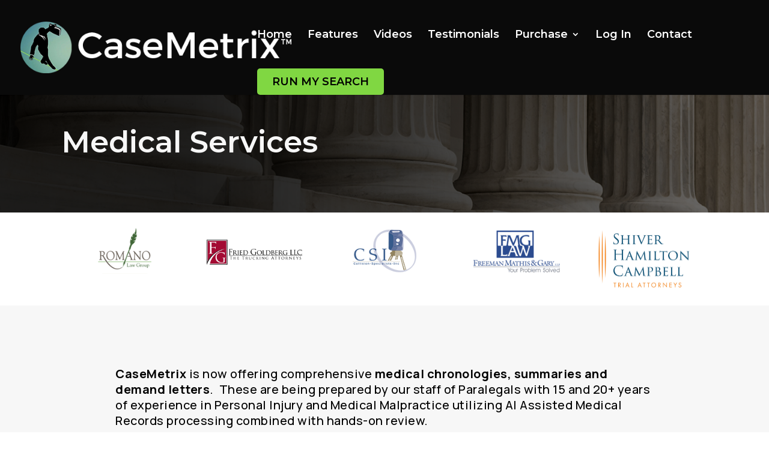

--- FILE ---
content_type: text/html; charset=UTF-8
request_url: https://case-metrix.com/medical-services/
body_size: 36852
content:
<!DOCTYPE html>
<html lang="en-US">
<head>
	<meta charset="UTF-8" />
<script type="text/javascript">
/* <![CDATA[ */
var gform;gform||(document.addEventListener("gform_main_scripts_loaded",function(){gform.scriptsLoaded=!0}),document.addEventListener("gform/theme/scripts_loaded",function(){gform.themeScriptsLoaded=!0}),window.addEventListener("DOMContentLoaded",function(){gform.domLoaded=!0}),gform={domLoaded:!1,scriptsLoaded:!1,themeScriptsLoaded:!1,isFormEditor:()=>"function"==typeof InitializeEditor,callIfLoaded:function(o){return!(!gform.domLoaded||!gform.scriptsLoaded||!gform.themeScriptsLoaded&&!gform.isFormEditor()||(gform.isFormEditor()&&console.warn("The use of gform.initializeOnLoaded() is deprecated in the form editor context and will be removed in Gravity Forms 3.1."),o(),0))},initializeOnLoaded:function(o){gform.callIfLoaded(o)||(document.addEventListener("gform_main_scripts_loaded",()=>{gform.scriptsLoaded=!0,gform.callIfLoaded(o)}),document.addEventListener("gform/theme/scripts_loaded",()=>{gform.themeScriptsLoaded=!0,gform.callIfLoaded(o)}),window.addEventListener("DOMContentLoaded",()=>{gform.domLoaded=!0,gform.callIfLoaded(o)}))},hooks:{action:{},filter:{}},addAction:function(o,r,e,t){gform.addHook("action",o,r,e,t)},addFilter:function(o,r,e,t){gform.addHook("filter",o,r,e,t)},doAction:function(o){gform.doHook("action",o,arguments)},applyFilters:function(o){return gform.doHook("filter",o,arguments)},removeAction:function(o,r){gform.removeHook("action",o,r)},removeFilter:function(o,r,e){gform.removeHook("filter",o,r,e)},addHook:function(o,r,e,t,n){null==gform.hooks[o][r]&&(gform.hooks[o][r]=[]);var d=gform.hooks[o][r];null==n&&(n=r+"_"+d.length),gform.hooks[o][r].push({tag:n,callable:e,priority:t=null==t?10:t})},doHook:function(r,o,e){var t;if(e=Array.prototype.slice.call(e,1),null!=gform.hooks[r][o]&&((o=gform.hooks[r][o]).sort(function(o,r){return o.priority-r.priority}),o.forEach(function(o){"function"!=typeof(t=o.callable)&&(t=window[t]),"action"==r?t.apply(null,e):e[0]=t.apply(null,e)})),"filter"==r)return e[0]},removeHook:function(o,r,t,n){var e;null!=gform.hooks[o][r]&&(e=(e=gform.hooks[o][r]).filter(function(o,r,e){return!!(null!=n&&n!=o.tag||null!=t&&t!=o.priority)}),gform.hooks[o][r]=e)}});
/* ]]> */
</script>

<meta http-equiv="X-UA-Compatible" content="IE=edge">
	<link rel="pingback" href="https://case-metrix.com/xmlrpc.php" />

	<script type="text/javascript">
		document.documentElement.className = 'js';
	</script>
	
	<meta name='robots' content='index, follow, max-image-preview:large, max-snippet:-1, max-video-preview:-1' />
<script type="text/javascript">
			let jqueryParams=[],jQuery=function(r){return jqueryParams=[...jqueryParams,r],jQuery},$=function(r){return jqueryParams=[...jqueryParams,r],$};window.jQuery=jQuery,window.$=jQuery;let customHeadScripts=!1;jQuery.fn=jQuery.prototype={},$.fn=jQuery.prototype={},jQuery.noConflict=function(r){if(window.jQuery)return jQuery=window.jQuery,$=window.jQuery,customHeadScripts=!0,jQuery.noConflict},jQuery.ready=function(r){jqueryParams=[...jqueryParams,r]},$.ready=function(r){jqueryParams=[...jqueryParams,r]},jQuery.load=function(r){jqueryParams=[...jqueryParams,r]},$.load=function(r){jqueryParams=[...jqueryParams,r]},jQuery.fn.ready=function(r){jqueryParams=[...jqueryParams,r]},$.fn.ready=function(r){jqueryParams=[...jqueryParams,r]};</script>
	<!-- This site is optimized with the Yoast SEO plugin v26.6 - https://yoast.com/wordpress/plugins/seo/ -->
	<title>Medical Services - CaseMetrix</title>
	<link rel="canonical" href="https://case-metrix.com/medical-services/" />
	<meta property="og:locale" content="en_US" />
	<meta property="og:type" content="article" />
	<meta property="og:title" content="Medical Services - CaseMetrix" />
	<meta property="og:url" content="https://case-metrix.com/medical-services/" />
	<meta property="og:site_name" content="CaseMetrix" />
	<meta property="article:modified_time" content="2025-11-25T10:06:37+00:00" />
	<meta name="twitter:card" content="summary_large_image" />
	<meta name="twitter:label1" content="Est. reading time" />
	<meta name="twitter:data1" content="2 minutes" />
	<script type="application/ld+json" class="yoast-schema-graph">{"@context":"https://schema.org","@graph":[{"@type":"WebPage","@id":"https://case-metrix.com/medical-services/","url":"https://case-metrix.com/medical-services/","name":"Medical Services - CaseMetrix","isPartOf":{"@id":"http://case-metrix.com/#website"},"datePublished":"2024-01-23T00:13:59+00:00","dateModified":"2025-11-25T10:06:37+00:00","breadcrumb":{"@id":"https://case-metrix.com/medical-services/#breadcrumb"},"inLanguage":"en-US","potentialAction":[{"@type":"ReadAction","target":["https://case-metrix.com/medical-services/"]}]},{"@type":"BreadcrumbList","@id":"https://case-metrix.com/medical-services/#breadcrumb","itemListElement":[{"@type":"ListItem","position":1,"name":"Home","item":"https://case-metrix.com/"},{"@type":"ListItem","position":2,"name":"Medical Services"}]},{"@type":"WebSite","@id":"http://case-metrix.com/#website","url":"http://case-metrix.com/","name":"CaseMetrix","description":"","potentialAction":[{"@type":"SearchAction","target":{"@type":"EntryPoint","urlTemplate":"http://case-metrix.com/?s={search_term_string}"},"query-input":{"@type":"PropertyValueSpecification","valueRequired":true,"valueName":"search_term_string"}}],"inLanguage":"en-US"}]}</script>
	<!-- / Yoast SEO plugin. -->


<link rel='dns-prefetch' href='//www.google.com' />
<link rel='dns-prefetch' href='//www.googletagmanager.com' />
<link rel='dns-prefetch' href='//fonts.googleapis.com' />
<link rel="alternate" type="application/rss+xml" title="CaseMetrix &raquo; Feed" href="https://case-metrix.com/feed/" />
<link rel="alternate" type="application/rss+xml" title="CaseMetrix &raquo; Comments Feed" href="https://case-metrix.com/comments/feed/" />
<link rel="alternate" title="oEmbed (JSON)" type="application/json+oembed" href="https://case-metrix.com/wp-json/oembed/1.0/embed?url=https%3A%2F%2Fcase-metrix.com%2Fmedical-services%2F" />
<link rel="alternate" title="oEmbed (XML)" type="text/xml+oembed" href="https://case-metrix.com/wp-json/oembed/1.0/embed?url=https%3A%2F%2Fcase-metrix.com%2Fmedical-services%2F&#038;format=xml" />
<meta content="Divi v.4.27.5" name="generator"/><link rel='stylesheet' id='et-divi-open-sans-css' href='https://fonts.googleapis.com/css?family=Open+Sans:300italic,400italic,600italic,700italic,800italic,400,300,600,700,800&#038;subset=latin,latin-ext&#038;display=swap' type='text/css' media='all' />
<style id='divi-style-inline-inline-css' type='text/css'>
/*!
Theme Name: Divi
Theme URI: http://www.elegantthemes.com/gallery/divi/
Version: 4.27.5
Description: Smart. Flexible. Beautiful. Divi is the most powerful theme in our collection.
Author: Elegant Themes
Author URI: http://www.elegantthemes.com
License: GNU General Public License v2
License URI: http://www.gnu.org/licenses/gpl-2.0.html
*/

a,abbr,acronym,address,applet,b,big,blockquote,body,center,cite,code,dd,del,dfn,div,dl,dt,em,fieldset,font,form,h1,h2,h3,h4,h5,h6,html,i,iframe,img,ins,kbd,label,legend,li,object,ol,p,pre,q,s,samp,small,span,strike,strong,sub,sup,tt,u,ul,var{margin:0;padding:0;border:0;outline:0;font-size:100%;-ms-text-size-adjust:100%;-webkit-text-size-adjust:100%;vertical-align:baseline;background:transparent}body{line-height:1}ol,ul{list-style:none}blockquote,q{quotes:none}blockquote:after,blockquote:before,q:after,q:before{content:"";content:none}blockquote{margin:20px 0 30px;border-left:5px solid;padding-left:20px}:focus{outline:0}del{text-decoration:line-through}pre{overflow:auto;padding:10px}figure{margin:0}table{border-collapse:collapse;border-spacing:0}article,aside,footer,header,hgroup,nav,section{display:block}body{font-family:Open Sans,Arial,sans-serif;font-size:14px;color:#666;background-color:#fff;line-height:1.7em;font-weight:500;-webkit-font-smoothing:antialiased;-moz-osx-font-smoothing:grayscale}body.page-template-page-template-blank-php #page-container{padding-top:0!important}body.et_cover_background{background-size:cover!important;background-position:top!important;background-repeat:no-repeat!important;background-attachment:fixed}a{color:#2ea3f2}a,a:hover{text-decoration:none}p{padding-bottom:1em}p:not(.has-background):last-of-type{padding-bottom:0}p.et_normal_padding{padding-bottom:1em}strong{font-weight:700}cite,em,i{font-style:italic}code,pre{font-family:Courier New,monospace;margin-bottom:10px}ins{text-decoration:none}sub,sup{height:0;line-height:1;position:relative;vertical-align:baseline}sup{bottom:.8em}sub{top:.3em}dl{margin:0 0 1.5em}dl dt{font-weight:700}dd{margin-left:1.5em}blockquote p{padding-bottom:0}embed,iframe,object,video{max-width:100%}h1,h2,h3,h4,h5,h6{color:#333;padding-bottom:10px;line-height:1em;font-weight:500}h1 a,h2 a,h3 a,h4 a,h5 a,h6 a{color:inherit}h1{font-size:30px}h2{font-size:26px}h3{font-size:22px}h4{font-size:18px}h5{font-size:16px}h6{font-size:14px}input{-webkit-appearance:none}input[type=checkbox]{-webkit-appearance:checkbox}input[type=radio]{-webkit-appearance:radio}input.text,input.title,input[type=email],input[type=password],input[type=tel],input[type=text],select,textarea{background-color:#fff;border:1px solid #bbb;padding:2px;color:#4e4e4e}input.text:focus,input.title:focus,input[type=text]:focus,select:focus,textarea:focus{border-color:#2d3940;color:#3e3e3e}input.text,input.title,input[type=text],select,textarea{margin:0}textarea{padding:4px}button,input,select,textarea{font-family:inherit}img{max-width:100%;height:auto}.clear{clear:both}br.clear{margin:0;padding:0}.pagination{clear:both}#et_search_icon:hover,.et-social-icon a:hover,.et_password_protected_form .et_submit_button,.form-submit .et_pb_buttontton.alt.disabled,.nav-single a,.posted_in a{color:#2ea3f2}.et-search-form,blockquote{border-color:#2ea3f2}#main-content{background-color:#fff}.container{width:80%;max-width:1080px;margin:auto;position:relative}body:not(.et-tb) #main-content .container,body:not(.et-tb-has-header) #main-content .container{padding-top:58px}.et_full_width_page #main-content .container:before{display:none}.main_title{margin-bottom:20px}.et_password_protected_form .et_submit_button:hover,.form-submit .et_pb_button:hover{background:rgba(0,0,0,.05)}.et_button_icon_visible .et_pb_button{padding-right:2em;padding-left:.7em}.et_button_icon_visible .et_pb_button:after{opacity:1;margin-left:0}.et_button_left .et_pb_button:hover:after{left:.15em}.et_button_left .et_pb_button:after{margin-left:0;left:1em}.et_button_icon_visible.et_button_left .et_pb_button,.et_button_left .et_pb_button:hover,.et_button_left .et_pb_module .et_pb_button:hover{padding-left:2em;padding-right:.7em}.et_button_icon_visible.et_button_left .et_pb_button:after,.et_button_left .et_pb_button:hover:after{left:.15em}.et_password_protected_form .et_submit_button:hover,.form-submit .et_pb_button:hover{padding:.3em 1em}.et_button_no_icon .et_pb_button:after{display:none}.et_button_no_icon.et_button_icon_visible.et_button_left .et_pb_button,.et_button_no_icon.et_button_left .et_pb_button:hover,.et_button_no_icon .et_pb_button,.et_button_no_icon .et_pb_button:hover{padding:.3em 1em!important}.et_button_custom_icon .et_pb_button:after{line-height:1.7em}.et_button_custom_icon.et_button_icon_visible .et_pb_button:after,.et_button_custom_icon .et_pb_button:hover:after{margin-left:.3em}#left-area .post_format-post-format-gallery .wp-block-gallery:first-of-type{padding:0;margin-bottom:-16px}.entry-content table:not(.variations){border:1px solid #eee;margin:0 0 15px;text-align:left;width:100%}.entry-content thead th,.entry-content tr th{color:#555;font-weight:700;padding:9px 24px}.entry-content tr td{border-top:1px solid #eee;padding:6px 24px}#left-area ul,.entry-content ul,.et-l--body ul,.et-l--footer ul,.et-l--header ul{list-style-type:disc;padding:0 0 23px 1em;line-height:26px}#left-area ol,.entry-content ol,.et-l--body ol,.et-l--footer ol,.et-l--header ol{list-style-type:decimal;list-style-position:inside;padding:0 0 23px;line-height:26px}#left-area ul li ul,.entry-content ul li ol{padding:2px 0 2px 20px}#left-area ol li ul,.entry-content ol li ol,.et-l--body ol li ol,.et-l--footer ol li ol,.et-l--header ol li ol{padding:2px 0 2px 35px}#left-area ul.wp-block-gallery{display:-webkit-box;display:-ms-flexbox;display:flex;-ms-flex-wrap:wrap;flex-wrap:wrap;list-style-type:none;padding:0}#left-area ul.products{padding:0!important;line-height:1.7!important;list-style:none!important}.gallery-item a{display:block}.gallery-caption,.gallery-item a{width:90%}#wpadminbar{z-index:100001}#left-area .post-meta{font-size:14px;padding-bottom:15px}#left-area .post-meta a{text-decoration:none;color:#666}#left-area .et_featured_image{padding-bottom:7px}.single .post{padding-bottom:25px}body.single .et_audio_content{margin-bottom:-6px}.nav-single a{text-decoration:none;color:#2ea3f2;font-size:14px;font-weight:400}.nav-previous{float:left}.nav-next{float:right}.et_password_protected_form p input{background-color:#eee;border:none!important;width:100%!important;border-radius:0!important;font-size:14px;color:#999!important;padding:16px!important;-webkit-box-sizing:border-box;box-sizing:border-box}.et_password_protected_form label{display:none}.et_password_protected_form .et_submit_button{font-family:inherit;display:block;float:right;margin:8px auto 0;cursor:pointer}.post-password-required p.nocomments.container{max-width:100%}.post-password-required p.nocomments.container:before{display:none}.aligncenter,div.post .new-post .aligncenter{display:block;margin-left:auto;margin-right:auto}.wp-caption{border:1px solid #ddd;text-align:center;background-color:#f3f3f3;margin-bottom:10px;max-width:96%;padding:8px}.wp-caption.alignleft{margin:0 30px 20px 0}.wp-caption.alignright{margin:0 0 20px 30px}.wp-caption img{margin:0;padding:0;border:0}.wp-caption p.wp-caption-text{font-size:12px;padding:0 4px 5px;margin:0}.alignright{float:right}.alignleft{float:left}img.alignleft{display:inline;float:left;margin-right:15px}img.alignright{display:inline;float:right;margin-left:15px}.page.et_pb_pagebuilder_layout #main-content{background-color:transparent}body #main-content .et_builder_inner_content>h1,body #main-content .et_builder_inner_content>h2,body #main-content .et_builder_inner_content>h3,body #main-content .et_builder_inner_content>h4,body #main-content .et_builder_inner_content>h5,body #main-content .et_builder_inner_content>h6{line-height:1.4em}body #main-content .et_builder_inner_content>p{line-height:1.7em}.wp-block-pullquote{margin:20px 0 30px}.wp-block-pullquote.has-background blockquote{border-left:none}.wp-block-group.has-background{padding:1.5em 1.5em .5em}@media (min-width:981px){#left-area{width:79.125%;padding-bottom:23px}#main-content .container:before{content:"";position:absolute;top:0;height:100%;width:1px;background-color:#e2e2e2}.et_full_width_page #left-area,.et_no_sidebar #left-area{float:none;width:100%!important}.et_full_width_page #left-area{padding-bottom:0}.et_no_sidebar #main-content .container:before{display:none}}@media (max-width:980px){#page-container{padding-top:80px}.et-tb #page-container,.et-tb-has-header #page-container{padding-top:0!important}#left-area,#sidebar{width:100%!important}#main-content .container:before{display:none!important}.et_full_width_page .et_gallery_item:nth-child(4n+1){clear:none}}@media print{#page-container{padding-top:0!important}}#wp-admin-bar-et-use-visual-builder a:before{font-family:ETmodules!important;content:"\e625";font-size:30px!important;width:28px;margin-top:-3px;color:#974df3!important}#wp-admin-bar-et-use-visual-builder:hover a:before{color:#fff!important}#wp-admin-bar-et-use-visual-builder:hover a,#wp-admin-bar-et-use-visual-builder a:hover{transition:background-color .5s ease;-webkit-transition:background-color .5s ease;-moz-transition:background-color .5s ease;background-color:#7e3bd0!important;color:#fff!important}* html .clearfix,:first-child+html .clearfix{zoom:1}.iphone .et_pb_section_video_bg video::-webkit-media-controls-start-playback-button{display:none!important;-webkit-appearance:none}.et_mobile_device .et_pb_section_parallax .et_pb_parallax_css{background-attachment:scroll}.et-social-facebook a.icon:before{content:"\e093"}.et-social-twitter a.icon:before{content:"\e094"}.et-social-google-plus a.icon:before{content:"\e096"}.et-social-instagram a.icon:before{content:"\e09a"}.et-social-rss a.icon:before{content:"\e09e"}.ai1ec-single-event:after{content:" ";display:table;clear:both}.evcal_event_details .evcal_evdata_cell .eventon_details_shading_bot.eventon_details_shading_bot{z-index:3}.wp-block-divi-layout{margin-bottom:1em}*{-webkit-box-sizing:border-box;box-sizing:border-box}#et-info-email:before,#et-info-phone:before,#et_search_icon:before,.comment-reply-link:after,.et-cart-info span:before,.et-pb-arrow-next:before,.et-pb-arrow-prev:before,.et-social-icon a:before,.et_audio_container .mejs-playpause-button button:before,.et_audio_container .mejs-volume-button button:before,.et_overlay:before,.et_password_protected_form .et_submit_button:after,.et_pb_button:after,.et_pb_contact_reset:after,.et_pb_contact_submit:after,.et_pb_font_icon:before,.et_pb_newsletter_button:after,.et_pb_pricing_table_button:after,.et_pb_promo_button:after,.et_pb_testimonial:before,.et_pb_toggle_title:before,.form-submit .et_pb_button:after,.mobile_menu_bar:before,a.et_pb_more_button:after{font-family:ETmodules!important;speak:none;font-style:normal;font-weight:400;-webkit-font-feature-settings:normal;font-feature-settings:normal;font-variant:normal;text-transform:none;line-height:1;-webkit-font-smoothing:antialiased;-moz-osx-font-smoothing:grayscale;text-shadow:0 0;direction:ltr}.et-pb-icon,.et_pb_custom_button_icon.et_pb_button:after,.et_pb_login .et_pb_custom_button_icon.et_pb_button:after,.et_pb_woo_custom_button_icon .button.et_pb_custom_button_icon.et_pb_button:after,.et_pb_woo_custom_button_icon .button.et_pb_custom_button_icon.et_pb_button:hover:after{content:attr(data-icon)}.et-pb-icon{font-family:ETmodules;speak:none;font-weight:400;-webkit-font-feature-settings:normal;font-feature-settings:normal;font-variant:normal;text-transform:none;line-height:1;-webkit-font-smoothing:antialiased;font-size:96px;font-style:normal;display:inline-block;-webkit-box-sizing:border-box;box-sizing:border-box;direction:ltr}#et-ajax-saving{display:none;-webkit-transition:background .3s,-webkit-box-shadow .3s;transition:background .3s,-webkit-box-shadow .3s;transition:background .3s,box-shadow .3s;transition:background .3s,box-shadow .3s,-webkit-box-shadow .3s;-webkit-box-shadow:rgba(0,139,219,.247059) 0 0 60px;box-shadow:0 0 60px rgba(0,139,219,.247059);position:fixed;top:50%;left:50%;width:50px;height:50px;background:#fff;border-radius:50px;margin:-25px 0 0 -25px;z-index:999999;text-align:center}#et-ajax-saving img{margin:9px}.et-safe-mode-indicator,.et-safe-mode-indicator:focus,.et-safe-mode-indicator:hover{-webkit-box-shadow:0 5px 10px rgba(41,196,169,.15);box-shadow:0 5px 10px rgba(41,196,169,.15);background:#29c4a9;color:#fff;font-size:14px;font-weight:600;padding:12px;line-height:16px;border-radius:3px;position:fixed;bottom:30px;right:30px;z-index:999999;text-decoration:none;font-family:Open Sans,sans-serif;-webkit-font-smoothing:antialiased;-moz-osx-font-smoothing:grayscale}.et_pb_button{font-size:20px;font-weight:500;padding:.3em 1em;line-height:1.7em!important;background-color:transparent;background-size:cover;background-position:50%;background-repeat:no-repeat;border:2px solid;border-radius:3px;-webkit-transition-duration:.2s;transition-duration:.2s;-webkit-transition-property:all!important;transition-property:all!important}.et_pb_button,.et_pb_button_inner{position:relative}.et_pb_button:hover,.et_pb_module .et_pb_button:hover{border:2px solid transparent;padding:.3em 2em .3em .7em}.et_pb_button:hover{background-color:hsla(0,0%,100%,.2)}.et_pb_bg_layout_light.et_pb_button:hover,.et_pb_bg_layout_light .et_pb_button:hover{background-color:rgba(0,0,0,.05)}.et_pb_button:after,.et_pb_button:before{font-size:32px;line-height:1em;content:"\35";opacity:0;position:absolute;margin-left:-1em;-webkit-transition:all .2s;transition:all .2s;text-transform:none;-webkit-font-feature-settings:"kern" off;font-feature-settings:"kern" off;font-variant:none;font-style:normal;font-weight:400;text-shadow:none}.et_pb_button.et_hover_enabled:hover:after,.et_pb_button.et_pb_hovered:hover:after{-webkit-transition:none!important;transition:none!important}.et_pb_button:before{display:none}.et_pb_button:hover:after{opacity:1;margin-left:0}.et_pb_column_1_3 h1,.et_pb_column_1_4 h1,.et_pb_column_1_5 h1,.et_pb_column_1_6 h1,.et_pb_column_2_5 h1{font-size:26px}.et_pb_column_1_3 h2,.et_pb_column_1_4 h2,.et_pb_column_1_5 h2,.et_pb_column_1_6 h2,.et_pb_column_2_5 h2{font-size:23px}.et_pb_column_1_3 h3,.et_pb_column_1_4 h3,.et_pb_column_1_5 h3,.et_pb_column_1_6 h3,.et_pb_column_2_5 h3{font-size:20px}.et_pb_column_1_3 h4,.et_pb_column_1_4 h4,.et_pb_column_1_5 h4,.et_pb_column_1_6 h4,.et_pb_column_2_5 h4{font-size:18px}.et_pb_column_1_3 h5,.et_pb_column_1_4 h5,.et_pb_column_1_5 h5,.et_pb_column_1_6 h5,.et_pb_column_2_5 h5{font-size:16px}.et_pb_column_1_3 h6,.et_pb_column_1_4 h6,.et_pb_column_1_5 h6,.et_pb_column_1_6 h6,.et_pb_column_2_5 h6{font-size:15px}.et_pb_bg_layout_dark,.et_pb_bg_layout_dark h1,.et_pb_bg_layout_dark h2,.et_pb_bg_layout_dark h3,.et_pb_bg_layout_dark h4,.et_pb_bg_layout_dark h5,.et_pb_bg_layout_dark h6{color:#fff!important}.et_pb_module.et_pb_text_align_left{text-align:left}.et_pb_module.et_pb_text_align_center{text-align:center}.et_pb_module.et_pb_text_align_right{text-align:right}.et_pb_module.et_pb_text_align_justified{text-align:justify}.clearfix:after{visibility:hidden;display:block;font-size:0;content:" ";clear:both;height:0}.et_pb_bg_layout_light .et_pb_more_button{color:#2ea3f2}.et_builder_inner_content{position:relative;z-index:1}header .et_builder_inner_content{z-index:2}.et_pb_css_mix_blend_mode_passthrough{mix-blend-mode:unset!important}.et_pb_image_container{margin:-20px -20px 29px}.et_pb_module_inner{position:relative}.et_hover_enabled_preview{z-index:2}.et_hover_enabled:hover{position:relative;z-index:2}.et_pb_all_tabs,.et_pb_module,.et_pb_posts_nav a,.et_pb_tab,.et_pb_with_background{position:relative;background-size:cover;background-position:50%;background-repeat:no-repeat}.et_pb_background_mask,.et_pb_background_pattern{bottom:0;left:0;position:absolute;right:0;top:0}.et_pb_background_mask{background-size:calc(100% + 2px) calc(100% + 2px);background-repeat:no-repeat;background-position:50%;overflow:hidden}.et_pb_background_pattern{background-position:0 0;background-repeat:repeat}.et_pb_with_border{position:relative;border:0 solid #333}.post-password-required .et_pb_row{padding:0;width:100%}.post-password-required .et_password_protected_form{min-height:0}body.et_pb_pagebuilder_layout.et_pb_show_title .post-password-required .et_password_protected_form h1,body:not(.et_pb_pagebuilder_layout) .post-password-required .et_password_protected_form h1{display:none}.et_pb_no_bg{padding:0!important}.et_overlay.et_pb_inline_icon:before,.et_pb_inline_icon:before{content:attr(data-icon)}.et_pb_more_button{color:inherit;text-shadow:none;text-decoration:none;display:inline-block;margin-top:20px}.et_parallax_bg_wrap{overflow:hidden;position:absolute;top:0;right:0;bottom:0;left:0}.et_parallax_bg{background-repeat:no-repeat;background-position:top;background-size:cover;position:absolute;bottom:0;left:0;width:100%;height:100%;display:block}.et_parallax_bg.et_parallax_bg__hover,.et_parallax_bg.et_parallax_bg_phone,.et_parallax_bg.et_parallax_bg_tablet,.et_parallax_gradient.et_parallax_gradient__hover,.et_parallax_gradient.et_parallax_gradient_phone,.et_parallax_gradient.et_parallax_gradient_tablet,.et_pb_section_parallax_hover:hover .et_parallax_bg:not(.et_parallax_bg__hover),.et_pb_section_parallax_hover:hover .et_parallax_gradient:not(.et_parallax_gradient__hover){display:none}.et_pb_section_parallax_hover:hover .et_parallax_bg.et_parallax_bg__hover,.et_pb_section_parallax_hover:hover .et_parallax_gradient.et_parallax_gradient__hover{display:block}.et_parallax_gradient{bottom:0;display:block;left:0;position:absolute;right:0;top:0}.et_pb_module.et_pb_section_parallax,.et_pb_posts_nav a.et_pb_section_parallax,.et_pb_tab.et_pb_section_parallax{position:relative}.et_pb_section_parallax .et_pb_parallax_css,.et_pb_slides .et_parallax_bg.et_pb_parallax_css{background-attachment:fixed}body.et-bfb .et_pb_section_parallax .et_pb_parallax_css,body.et-bfb .et_pb_slides .et_parallax_bg.et_pb_parallax_css{background-attachment:scroll;bottom:auto}.et_pb_section_parallax.et_pb_column .et_pb_module,.et_pb_section_parallax.et_pb_row .et_pb_column,.et_pb_section_parallax.et_pb_row .et_pb_module{z-index:9;position:relative}.et_pb_more_button:hover:after{opacity:1;margin-left:0}.et_pb_preload .et_pb_section_video_bg,.et_pb_preload>div{visibility:hidden}.et_pb_preload,.et_pb_section.et_pb_section_video.et_pb_preload{position:relative;background:#464646!important}.et_pb_preload:before{content:"";position:absolute;top:50%;left:50%;background:url(https://case-metrix.com/wp-content/themes/Divi/includes/builder/styles/images/preloader.gif) no-repeat;border-radius:32px;width:32px;height:32px;margin:-16px 0 0 -16px}.box-shadow-overlay{position:absolute;top:0;left:0;width:100%;height:100%;z-index:10;pointer-events:none}.et_pb_section>.box-shadow-overlay~.et_pb_row{z-index:11}body.safari .section_has_divider{will-change:transform}.et_pb_row>.box-shadow-overlay{z-index:8}.has-box-shadow-overlay{position:relative}.et_clickable{cursor:pointer}.screen-reader-text{border:0;clip:rect(1px,1px,1px,1px);-webkit-clip-path:inset(50%);clip-path:inset(50%);height:1px;margin:-1px;overflow:hidden;padding:0;position:absolute!important;width:1px;word-wrap:normal!important}.et_multi_view_hidden,.et_multi_view_hidden_image{display:none!important}@keyframes multi-view-image-fade{0%{opacity:0}10%{opacity:.1}20%{opacity:.2}30%{opacity:.3}40%{opacity:.4}50%{opacity:.5}60%{opacity:.6}70%{opacity:.7}80%{opacity:.8}90%{opacity:.9}to{opacity:1}}.et_multi_view_image__loading{visibility:hidden}.et_multi_view_image__loaded{-webkit-animation:multi-view-image-fade .5s;animation:multi-view-image-fade .5s}#et-pb-motion-effects-offset-tracker{visibility:hidden!important;opacity:0;position:absolute;top:0;left:0}.et-pb-before-scroll-animation{opacity:0}header.et-l.et-l--header:after{clear:both;display:block;content:""}.et_pb_module{-webkit-animation-timing-function:linear;animation-timing-function:linear;-webkit-animation-duration:.2s;animation-duration:.2s}@-webkit-keyframes fadeBottom{0%{opacity:0;-webkit-transform:translateY(10%);transform:translateY(10%)}to{opacity:1;-webkit-transform:translateY(0);transform:translateY(0)}}@keyframes fadeBottom{0%{opacity:0;-webkit-transform:translateY(10%);transform:translateY(10%)}to{opacity:1;-webkit-transform:translateY(0);transform:translateY(0)}}@-webkit-keyframes fadeLeft{0%{opacity:0;-webkit-transform:translateX(-10%);transform:translateX(-10%)}to{opacity:1;-webkit-transform:translateX(0);transform:translateX(0)}}@keyframes fadeLeft{0%{opacity:0;-webkit-transform:translateX(-10%);transform:translateX(-10%)}to{opacity:1;-webkit-transform:translateX(0);transform:translateX(0)}}@-webkit-keyframes fadeRight{0%{opacity:0;-webkit-transform:translateX(10%);transform:translateX(10%)}to{opacity:1;-webkit-transform:translateX(0);transform:translateX(0)}}@keyframes fadeRight{0%{opacity:0;-webkit-transform:translateX(10%);transform:translateX(10%)}to{opacity:1;-webkit-transform:translateX(0);transform:translateX(0)}}@-webkit-keyframes fadeTop{0%{opacity:0;-webkit-transform:translateY(-10%);transform:translateY(-10%)}to{opacity:1;-webkit-transform:translateX(0);transform:translateX(0)}}@keyframes fadeTop{0%{opacity:0;-webkit-transform:translateY(-10%);transform:translateY(-10%)}to{opacity:1;-webkit-transform:translateX(0);transform:translateX(0)}}@-webkit-keyframes fadeIn{0%{opacity:0}to{opacity:1}}@keyframes fadeIn{0%{opacity:0}to{opacity:1}}.et-waypoint:not(.et_pb_counters){opacity:0}@media (min-width:981px){.et_pb_section.et_section_specialty div.et_pb_row .et_pb_column .et_pb_column .et_pb_module.et-last-child,.et_pb_section.et_section_specialty div.et_pb_row .et_pb_column .et_pb_column .et_pb_module:last-child,.et_pb_section.et_section_specialty div.et_pb_row .et_pb_column .et_pb_row_inner .et_pb_column .et_pb_module.et-last-child,.et_pb_section.et_section_specialty div.et_pb_row .et_pb_column .et_pb_row_inner .et_pb_column .et_pb_module:last-child,.et_pb_section div.et_pb_row .et_pb_column .et_pb_module.et-last-child,.et_pb_section div.et_pb_row .et_pb_column .et_pb_module:last-child{margin-bottom:0}}@media (max-width:980px){.et_overlay.et_pb_inline_icon_tablet:before,.et_pb_inline_icon_tablet:before{content:attr(data-icon-tablet)}.et_parallax_bg.et_parallax_bg_tablet_exist,.et_parallax_gradient.et_parallax_gradient_tablet_exist{display:none}.et_parallax_bg.et_parallax_bg_tablet,.et_parallax_gradient.et_parallax_gradient_tablet{display:block}.et_pb_column .et_pb_module{margin-bottom:30px}.et_pb_row .et_pb_column .et_pb_module.et-last-child,.et_pb_row .et_pb_column .et_pb_module:last-child,.et_section_specialty .et_pb_row .et_pb_column .et_pb_module.et-last-child,.et_section_specialty .et_pb_row .et_pb_column .et_pb_module:last-child{margin-bottom:0}.et_pb_more_button{display:inline-block!important}.et_pb_bg_layout_light_tablet.et_pb_button,.et_pb_bg_layout_light_tablet.et_pb_module.et_pb_button,.et_pb_bg_layout_light_tablet .et_pb_more_button{color:#2ea3f2}.et_pb_bg_layout_light_tablet .et_pb_forgot_password a{color:#666}.et_pb_bg_layout_light_tablet h1,.et_pb_bg_layout_light_tablet h2,.et_pb_bg_layout_light_tablet h3,.et_pb_bg_layout_light_tablet h4,.et_pb_bg_layout_light_tablet h5,.et_pb_bg_layout_light_tablet h6{color:#333!important}.et_pb_module .et_pb_bg_layout_light_tablet.et_pb_button{color:#2ea3f2!important}.et_pb_bg_layout_light_tablet{color:#666!important}.et_pb_bg_layout_dark_tablet,.et_pb_bg_layout_dark_tablet h1,.et_pb_bg_layout_dark_tablet h2,.et_pb_bg_layout_dark_tablet h3,.et_pb_bg_layout_dark_tablet h4,.et_pb_bg_layout_dark_tablet h5,.et_pb_bg_layout_dark_tablet h6{color:#fff!important}.et_pb_bg_layout_dark_tablet.et_pb_button,.et_pb_bg_layout_dark_tablet.et_pb_module.et_pb_button,.et_pb_bg_layout_dark_tablet .et_pb_more_button{color:inherit}.et_pb_bg_layout_dark_tablet .et_pb_forgot_password a{color:#fff}.et_pb_module.et_pb_text_align_left-tablet{text-align:left}.et_pb_module.et_pb_text_align_center-tablet{text-align:center}.et_pb_module.et_pb_text_align_right-tablet{text-align:right}.et_pb_module.et_pb_text_align_justified-tablet{text-align:justify}}@media (max-width:767px){.et_pb_more_button{display:inline-block!important}.et_overlay.et_pb_inline_icon_phone:before,.et_pb_inline_icon_phone:before{content:attr(data-icon-phone)}.et_parallax_bg.et_parallax_bg_phone_exist,.et_parallax_gradient.et_parallax_gradient_phone_exist{display:none}.et_parallax_bg.et_parallax_bg_phone,.et_parallax_gradient.et_parallax_gradient_phone{display:block}.et-hide-mobile{display:none!important}.et_pb_bg_layout_light_phone.et_pb_button,.et_pb_bg_layout_light_phone.et_pb_module.et_pb_button,.et_pb_bg_layout_light_phone .et_pb_more_button{color:#2ea3f2}.et_pb_bg_layout_light_phone .et_pb_forgot_password a{color:#666}.et_pb_bg_layout_light_phone h1,.et_pb_bg_layout_light_phone h2,.et_pb_bg_layout_light_phone h3,.et_pb_bg_layout_light_phone h4,.et_pb_bg_layout_light_phone h5,.et_pb_bg_layout_light_phone h6{color:#333!important}.et_pb_module .et_pb_bg_layout_light_phone.et_pb_button{color:#2ea3f2!important}.et_pb_bg_layout_light_phone{color:#666!important}.et_pb_bg_layout_dark_phone,.et_pb_bg_layout_dark_phone h1,.et_pb_bg_layout_dark_phone h2,.et_pb_bg_layout_dark_phone h3,.et_pb_bg_layout_dark_phone h4,.et_pb_bg_layout_dark_phone h5,.et_pb_bg_layout_dark_phone h6{color:#fff!important}.et_pb_bg_layout_dark_phone.et_pb_button,.et_pb_bg_layout_dark_phone.et_pb_module.et_pb_button,.et_pb_bg_layout_dark_phone .et_pb_more_button{color:inherit}.et_pb_module .et_pb_bg_layout_dark_phone.et_pb_button{color:#fff!important}.et_pb_bg_layout_dark_phone .et_pb_forgot_password a{color:#fff}.et_pb_module.et_pb_text_align_left-phone{text-align:left}.et_pb_module.et_pb_text_align_center-phone{text-align:center}.et_pb_module.et_pb_text_align_right-phone{text-align:right}.et_pb_module.et_pb_text_align_justified-phone{text-align:justify}}@media (max-width:479px){a.et_pb_more_button{display:block}}@media (min-width:768px) and (max-width:980px){[data-et-multi-view-load-tablet-hidden=true]:not(.et_multi_view_swapped){display:none!important}}@media (max-width:767px){[data-et-multi-view-load-phone-hidden=true]:not(.et_multi_view_swapped){display:none!important}}.et_pb_menu.et_pb_menu--style-inline_centered_logo .et_pb_menu__menu nav ul{-webkit-box-pack:center;-ms-flex-pack:center;justify-content:center}@-webkit-keyframes multi-view-image-fade{0%{-webkit-transform:scale(1);transform:scale(1);opacity:1}50%{-webkit-transform:scale(1.01);transform:scale(1.01);opacity:1}to{-webkit-transform:scale(1);transform:scale(1);opacity:1}}
/*# sourceURL=divi-style-inline-inline-css */
</style>
<style id='divi-dynamic-critical-inline-css' type='text/css'>
@font-face{font-family:ETmodules;font-display:block;src:url(//case-metrix.com/wp-content/themes/Divi/core/admin/fonts/modules/all/modules.eot);src:url(//case-metrix.com/wp-content/themes/Divi/core/admin/fonts/modules/all/modules.eot?#iefix) format("embedded-opentype"),url(//case-metrix.com/wp-content/themes/Divi/core/admin/fonts/modules/all/modules.woff) format("woff"),url(//case-metrix.com/wp-content/themes/Divi/core/admin/fonts/modules/all/modules.ttf) format("truetype"),url(//case-metrix.com/wp-content/themes/Divi/core/admin/fonts/modules/all/modules.svg#ETmodules) format("svg");font-weight:400;font-style:normal}
@media (min-width:981px){.et_pb_gutters3 .et_pb_column,.et_pb_gutters3.et_pb_row .et_pb_column{margin-right:5.5%}.et_pb_gutters3 .et_pb_column_4_4,.et_pb_gutters3.et_pb_row .et_pb_column_4_4{width:100%}.et_pb_gutters3 .et_pb_column_4_4 .et_pb_module,.et_pb_gutters3.et_pb_row .et_pb_column_4_4 .et_pb_module{margin-bottom:2.75%}.et_pb_gutters3 .et_pb_column_3_4,.et_pb_gutters3.et_pb_row .et_pb_column_3_4{width:73.625%}.et_pb_gutters3 .et_pb_column_3_4 .et_pb_module,.et_pb_gutters3.et_pb_row .et_pb_column_3_4 .et_pb_module{margin-bottom:3.735%}.et_pb_gutters3 .et_pb_column_2_3,.et_pb_gutters3.et_pb_row .et_pb_column_2_3{width:64.833%}.et_pb_gutters3 .et_pb_column_2_3 .et_pb_module,.et_pb_gutters3.et_pb_row .et_pb_column_2_3 .et_pb_module{margin-bottom:4.242%}.et_pb_gutters3 .et_pb_column_3_5,.et_pb_gutters3.et_pb_row .et_pb_column_3_5{width:57.8%}.et_pb_gutters3 .et_pb_column_3_5 .et_pb_module,.et_pb_gutters3.et_pb_row .et_pb_column_3_5 .et_pb_module{margin-bottom:4.758%}.et_pb_gutters3 .et_pb_column_1_2,.et_pb_gutters3.et_pb_row .et_pb_column_1_2{width:47.25%}.et_pb_gutters3 .et_pb_column_1_2 .et_pb_module,.et_pb_gutters3.et_pb_row .et_pb_column_1_2 .et_pb_module{margin-bottom:5.82%}.et_pb_gutters3 .et_pb_column_2_5,.et_pb_gutters3.et_pb_row .et_pb_column_2_5{width:36.7%}.et_pb_gutters3 .et_pb_column_2_5 .et_pb_module,.et_pb_gutters3.et_pb_row .et_pb_column_2_5 .et_pb_module{margin-bottom:7.493%}.et_pb_gutters3 .et_pb_column_1_3,.et_pb_gutters3.et_pb_row .et_pb_column_1_3{width:29.6667%}.et_pb_gutters3 .et_pb_column_1_3 .et_pb_module,.et_pb_gutters3.et_pb_row .et_pb_column_1_3 .et_pb_module{margin-bottom:9.27%}.et_pb_gutters3 .et_pb_column_1_4,.et_pb_gutters3.et_pb_row .et_pb_column_1_4{width:20.875%}.et_pb_gutters3 .et_pb_column_1_4 .et_pb_module,.et_pb_gutters3.et_pb_row .et_pb_column_1_4 .et_pb_module{margin-bottom:13.174%}.et_pb_gutters3 .et_pb_column_1_5,.et_pb_gutters3.et_pb_row .et_pb_column_1_5{width:15.6%}.et_pb_gutters3 .et_pb_column_1_5 .et_pb_module,.et_pb_gutters3.et_pb_row .et_pb_column_1_5 .et_pb_module{margin-bottom:17.628%}.et_pb_gutters3 .et_pb_column_1_6,.et_pb_gutters3.et_pb_row .et_pb_column_1_6{width:12.0833%}.et_pb_gutters3 .et_pb_column_1_6 .et_pb_module,.et_pb_gutters3.et_pb_row .et_pb_column_1_6 .et_pb_module{margin-bottom:22.759%}.et_pb_gutters3 .et_full_width_page.woocommerce-page ul.products li.product{width:20.875%;margin-right:5.5%;margin-bottom:5.5%}.et_pb_gutters3.et_left_sidebar.woocommerce-page #main-content ul.products li.product,.et_pb_gutters3.et_right_sidebar.woocommerce-page #main-content ul.products li.product{width:28.353%;margin-right:7.47%}.et_pb_gutters3.et_left_sidebar.woocommerce-page #main-content ul.products.columns-1 li.product,.et_pb_gutters3.et_right_sidebar.woocommerce-page #main-content ul.products.columns-1 li.product{width:100%;margin-right:0}.et_pb_gutters3.et_left_sidebar.woocommerce-page #main-content ul.products.columns-2 li.product,.et_pb_gutters3.et_right_sidebar.woocommerce-page #main-content ul.products.columns-2 li.product{width:48%;margin-right:4%}.et_pb_gutters3.et_left_sidebar.woocommerce-page #main-content ul.products.columns-2 li:nth-child(2n+2),.et_pb_gutters3.et_right_sidebar.woocommerce-page #main-content ul.products.columns-2 li:nth-child(2n+2){margin-right:0}.et_pb_gutters3.et_left_sidebar.woocommerce-page #main-content ul.products.columns-2 li:nth-child(3n+1),.et_pb_gutters3.et_right_sidebar.woocommerce-page #main-content ul.products.columns-2 li:nth-child(3n+1){clear:none}}
@media (min-width:981px){.et_pb_gutter.et_pb_gutters1 #left-area{width:75%}.et_pb_gutter.et_pb_gutters1 #sidebar{width:25%}.et_pb_gutters1.et_right_sidebar #left-area{padding-right:0}.et_pb_gutters1.et_left_sidebar #left-area{padding-left:0}.et_pb_gutter.et_pb_gutters1.et_right_sidebar #main-content .container:before{right:25%!important}.et_pb_gutter.et_pb_gutters1.et_left_sidebar #main-content .container:before{left:25%!important}.et_pb_gutters1 .et_pb_column,.et_pb_gutters1.et_pb_row .et_pb_column{margin-right:0}.et_pb_gutters1 .et_pb_column_4_4,.et_pb_gutters1.et_pb_row .et_pb_column_4_4{width:100%}.et_pb_gutters1 .et_pb_column_4_4 .et_pb_module,.et_pb_gutters1.et_pb_row .et_pb_column_4_4 .et_pb_module{margin-bottom:0}.et_pb_gutters1 .et_pb_column_3_4,.et_pb_gutters1.et_pb_row .et_pb_column_3_4{width:75%}.et_pb_gutters1 .et_pb_column_3_4 .et_pb_module,.et_pb_gutters1.et_pb_row .et_pb_column_3_4 .et_pb_module{margin-bottom:0}.et_pb_gutters1 .et_pb_column_2_3,.et_pb_gutters1.et_pb_row .et_pb_column_2_3{width:66.667%}.et_pb_gutters1 .et_pb_column_2_3 .et_pb_module,.et_pb_gutters1.et_pb_row .et_pb_column_2_3 .et_pb_module{margin-bottom:0}.et_pb_gutters1 .et_pb_column_3_5,.et_pb_gutters1.et_pb_row .et_pb_column_3_5{width:60%}.et_pb_gutters1 .et_pb_column_3_5 .et_pb_module,.et_pb_gutters1.et_pb_row .et_pb_column_3_5 .et_pb_module{margin-bottom:0}.et_pb_gutters1 .et_pb_column_1_2,.et_pb_gutters1.et_pb_row .et_pb_column_1_2{width:50%}.et_pb_gutters1 .et_pb_column_1_2 .et_pb_module,.et_pb_gutters1.et_pb_row .et_pb_column_1_2 .et_pb_module{margin-bottom:0}.et_pb_gutters1 .et_pb_column_2_5,.et_pb_gutters1.et_pb_row .et_pb_column_2_5{width:40%}.et_pb_gutters1 .et_pb_column_2_5 .et_pb_module,.et_pb_gutters1.et_pb_row .et_pb_column_2_5 .et_pb_module{margin-bottom:0}.et_pb_gutters1 .et_pb_column_1_3,.et_pb_gutters1.et_pb_row .et_pb_column_1_3{width:33.3333%}.et_pb_gutters1 .et_pb_column_1_3 .et_pb_module,.et_pb_gutters1.et_pb_row .et_pb_column_1_3 .et_pb_module{margin-bottom:0}.et_pb_gutters1 .et_pb_column_1_4,.et_pb_gutters1.et_pb_row .et_pb_column_1_4{width:25%}.et_pb_gutters1 .et_pb_column_1_4 .et_pb_module,.et_pb_gutters1.et_pb_row .et_pb_column_1_4 .et_pb_module{margin-bottom:0}.et_pb_gutters1 .et_pb_column_1_5,.et_pb_gutters1.et_pb_row .et_pb_column_1_5{width:20%}.et_pb_gutters1 .et_pb_column_1_5 .et_pb_module,.et_pb_gutters1.et_pb_row .et_pb_column_1_5 .et_pb_module{margin-bottom:0}.et_pb_gutters1 .et_pb_column_1_6,.et_pb_gutters1.et_pb_row .et_pb_column_1_6{width:16.6667%}.et_pb_gutters1 .et_pb_column_1_6 .et_pb_module,.et_pb_gutters1.et_pb_row .et_pb_column_1_6 .et_pb_module{margin-bottom:0}.et_pb_gutters1 .et_full_width_page.woocommerce-page ul.products li.product{width:25%;margin-right:0;margin-bottom:0}.et_pb_gutters1.et_left_sidebar.woocommerce-page #main-content ul.products li.product,.et_pb_gutters1.et_right_sidebar.woocommerce-page #main-content ul.products li.product{width:33.333%;margin-right:0}}@media (max-width:980px){.et_pb_gutters1 .et_pb_column,.et_pb_gutters1 .et_pb_column .et_pb_module,.et_pb_gutters1.et_pb_row .et_pb_column,.et_pb_gutters1.et_pb_row .et_pb_column .et_pb_module{margin-bottom:0}.et_pb_gutters1 .et_pb_row_1-2_1-4_1-4>.et_pb_column.et_pb_column_1_4,.et_pb_gutters1 .et_pb_row_1-4_1-4>.et_pb_column.et_pb_column_1_4,.et_pb_gutters1 .et_pb_row_1-4_1-4_1-2>.et_pb_column.et_pb_column_1_4,.et_pb_gutters1 .et_pb_row_1-5_1-5_3-5>.et_pb_column.et_pb_column_1_5,.et_pb_gutters1 .et_pb_row_3-5_1-5_1-5>.et_pb_column.et_pb_column_1_5,.et_pb_gutters1 .et_pb_row_4col>.et_pb_column.et_pb_column_1_4,.et_pb_gutters1 .et_pb_row_5col>.et_pb_column.et_pb_column_1_5,.et_pb_gutters1.et_pb_row_1-2_1-4_1-4>.et_pb_column.et_pb_column_1_4,.et_pb_gutters1.et_pb_row_1-4_1-4>.et_pb_column.et_pb_column_1_4,.et_pb_gutters1.et_pb_row_1-4_1-4_1-2>.et_pb_column.et_pb_column_1_4,.et_pb_gutters1.et_pb_row_1-5_1-5_3-5>.et_pb_column.et_pb_column_1_5,.et_pb_gutters1.et_pb_row_3-5_1-5_1-5>.et_pb_column.et_pb_column_1_5,.et_pb_gutters1.et_pb_row_4col>.et_pb_column.et_pb_column_1_4,.et_pb_gutters1.et_pb_row_5col>.et_pb_column.et_pb_column_1_5{width:50%;margin-right:0}.et_pb_gutters1 .et_pb_row_1-2_1-6_1-6_1-6>.et_pb_column.et_pb_column_1_6,.et_pb_gutters1 .et_pb_row_1-6_1-6_1-6>.et_pb_column.et_pb_column_1_6,.et_pb_gutters1 .et_pb_row_1-6_1-6_1-6_1-2>.et_pb_column.et_pb_column_1_6,.et_pb_gutters1 .et_pb_row_6col>.et_pb_column.et_pb_column_1_6,.et_pb_gutters1.et_pb_row_1-2_1-6_1-6_1-6>.et_pb_column.et_pb_column_1_6,.et_pb_gutters1.et_pb_row_1-6_1-6_1-6>.et_pb_column.et_pb_column_1_6,.et_pb_gutters1.et_pb_row_1-6_1-6_1-6_1-2>.et_pb_column.et_pb_column_1_6,.et_pb_gutters1.et_pb_row_6col>.et_pb_column.et_pb_column_1_6{width:33.333%;margin-right:0}.et_pb_gutters1 .et_pb_row_1-6_1-6_1-6_1-6>.et_pb_column.et_pb_column_1_6,.et_pb_gutters1.et_pb_row_1-6_1-6_1-6_1-6>.et_pb_column.et_pb_column_1_6{width:50%;margin-right:0}}@media (max-width:767px){.et_pb_gutters1 .et_pb_column,.et_pb_gutters1 .et_pb_column .et_pb_module,.et_pb_gutters1.et_pb_row .et_pb_column,.et_pb_gutters1.et_pb_row .et_pb_column .et_pb_module{margin-bottom:0}}@media (max-width:479px){.et_pb_gutters1 .et_pb_column,.et_pb_gutters1.et_pb_row .et_pb_column{margin:0!important}.et_pb_gutters1 .et_pb_column .et_pb_module,.et_pb_gutters1.et_pb_row .et_pb_column .et_pb_module{margin-bottom:0}}
#et-secondary-menu li,#top-menu li{word-wrap:break-word}.nav li ul,.et_mobile_menu{border-color:#2EA3F2}.mobile_menu_bar:before,.mobile_menu_bar:after,#top-menu li.current-menu-ancestor>a,#top-menu li.current-menu-item>a{color:#2EA3F2}#main-header{-webkit-transition:background-color 0.4s, color 0.4s, opacity 0.4s ease-in-out, -webkit-transform 0.4s;transition:background-color 0.4s, color 0.4s, opacity 0.4s ease-in-out, -webkit-transform 0.4s;transition:background-color 0.4s, color 0.4s, transform 0.4s, opacity 0.4s ease-in-out;transition:background-color 0.4s, color 0.4s, transform 0.4s, opacity 0.4s ease-in-out, -webkit-transform 0.4s}#main-header.et-disabled-animations *{-webkit-transition-duration:0s !important;transition-duration:0s !important}.container{text-align:left;position:relative}.et_fixed_nav.et_show_nav #page-container{padding-top:80px}.et_fixed_nav.et_show_nav.et-tb #page-container,.et_fixed_nav.et_show_nav.et-tb-has-header #page-container{padding-top:0 !important}.et_fixed_nav.et_show_nav.et_secondary_nav_enabled #page-container{padding-top:111px}.et_fixed_nav.et_show_nav.et_secondary_nav_enabled.et_header_style_centered #page-container{padding-top:177px}.et_fixed_nav.et_show_nav.et_header_style_centered #page-container{padding-top:147px}.et_fixed_nav #main-header{position:fixed}.et-cloud-item-editor #page-container{padding-top:0 !important}.et_header_style_left #et-top-navigation{padding-top:33px}.et_header_style_left #et-top-navigation nav>ul>li>a{padding-bottom:33px}.et_header_style_left .logo_container{position:absolute;height:100%;width:100%}.et_header_style_left #et-top-navigation .mobile_menu_bar{padding-bottom:24px}.et_hide_search_icon #et_top_search{display:none !important}#logo{width:auto;-webkit-transition:all 0.4s ease-in-out;transition:all 0.4s ease-in-out;margin-bottom:0;max-height:54%;display:inline-block;float:none;vertical-align:middle;-webkit-transform:translate3d(0, 0, 0)}.et_pb_svg_logo #logo{height:54%}.logo_container{-webkit-transition:all 0.4s ease-in-out;transition:all 0.4s ease-in-out}span.logo_helper{display:inline-block;height:100%;vertical-align:middle;width:0}.safari .centered-inline-logo-wrap{-webkit-transform:translate3d(0, 0, 0);-webkit-transition:all 0.4s ease-in-out;transition:all 0.4s ease-in-out}#et-define-logo-wrap img{width:100%}.gecko #et-define-logo-wrap.svg-logo{position:relative !important}#top-menu-nav,#top-menu{line-height:0}#et-top-navigation{font-weight:600}.et_fixed_nav #et-top-navigation{-webkit-transition:all 0.4s ease-in-out;transition:all 0.4s ease-in-out}.et-cart-info span:before{content:"\e07a";margin-right:10px;position:relative}nav#top-menu-nav,#top-menu,nav.et-menu-nav,.et-menu{float:left}#top-menu li{display:inline-block;font-size:14px;padding-right:22px}#top-menu>li:last-child{padding-right:0}.et_fullwidth_nav.et_non_fixed_nav.et_header_style_left #top-menu>li:last-child>ul.sub-menu{right:0}#top-menu a{color:rgba(0,0,0,0.6);text-decoration:none;display:block;position:relative;-webkit-transition:opacity 0.4s ease-in-out, background-color 0.4s ease-in-out;transition:opacity 0.4s ease-in-out, background-color 0.4s ease-in-out}#top-menu-nav>ul>li>a:hover{opacity:0.7;-webkit-transition:all 0.4s ease-in-out;transition:all 0.4s ease-in-out}#et_search_icon:before{content:"\55";font-size:17px;left:0;position:absolute;top:-3px}#et_search_icon:hover{cursor:pointer}#et_top_search{float:right;margin:3px 0 0 22px;position:relative;display:block;width:18px}#et_top_search.et_search_opened{position:absolute;width:100%}.et-search-form{top:0;bottom:0;right:0;position:absolute;z-index:1000;width:100%}.et-search-form input{width:90%;border:none;color:#333;position:absolute;top:0;bottom:0;right:30px;margin:auto;background:transparent}.et-search-form .et-search-field::-ms-clear{width:0;height:0;display:none}.et_search_form_container{-webkit-animation:none;animation:none;-o-animation:none}.container.et_search_form_container{position:relative;opacity:0;height:1px}.container.et_search_form_container.et_pb_search_visible{z-index:999;-webkit-animation:fadeInTop 1s 1 cubic-bezier(0.77, 0, 0.175, 1);animation:fadeInTop 1s 1 cubic-bezier(0.77, 0, 0.175, 1)}.et_pb_search_visible.et_pb_no_animation{opacity:1}.et_pb_search_form_hidden{-webkit-animation:fadeOutTop 1s 1 cubic-bezier(0.77, 0, 0.175, 1);animation:fadeOutTop 1s 1 cubic-bezier(0.77, 0, 0.175, 1)}span.et_close_search_field{display:block;width:30px;height:30px;z-index:99999;position:absolute;right:0;cursor:pointer;top:0;bottom:0;margin:auto}span.et_close_search_field:after{font-family:'ETmodules';content:'\4d';speak:none;font-weight:normal;font-variant:normal;text-transform:none;line-height:1;-webkit-font-smoothing:antialiased;font-size:32px;display:inline-block;-webkit-box-sizing:border-box;box-sizing:border-box}.container.et_menu_container{z-index:99}.container.et_search_form_container.et_pb_search_form_hidden{z-index:1 !important}.et_search_outer{width:100%;overflow:hidden;position:absolute;top:0}.container.et_pb_menu_hidden{z-index:-1}form.et-search-form{background:rgba(0,0,0,0) !important}input[type="search"]::-webkit-search-cancel-button{-webkit-appearance:none}.et-cart-info{color:inherit}#et-top-navigation .et-cart-info{float:left;margin:-2px 0 0 22px;font-size:16px}#et-top-navigation{float:right}#top-menu li li{padding:0 20px;margin:0}#top-menu li li a{padding:6px 20px;width:200px}.nav li.et-touch-hover>ul{opacity:1;visibility:visible}#top-menu .menu-item-has-children>a:first-child:after,#et-secondary-nav .menu-item-has-children>a:first-child:after{font-family:'ETmodules';content:"3";font-size:16px;position:absolute;right:0;top:0;font-weight:800}#top-menu .menu-item-has-children>a:first-child,#et-secondary-nav .menu-item-has-children>a:first-child{padding-right:20px}#top-menu li .menu-item-has-children>a:first-child{padding-right:40px}#top-menu li .menu-item-has-children>a:first-child:after{right:20px;top:6px}#top-menu li.mega-menu{position:inherit}#top-menu li.mega-menu>ul{padding:30px 20px;position:absolute !important;width:100%;left:0 !important}#top-menu li.mega-menu ul li{margin:0;float:left !important;display:block !important;padding:0 !important}#top-menu li.mega-menu>ul>li:nth-of-type(4n){clear:right}#top-menu li.mega-menu>ul>li:nth-of-type(4n+1){clear:left}#top-menu li.mega-menu ul li li{width:100%}#top-menu li.mega-menu li>ul{-webkit-animation:none !important;animation:none !important;padding:0px;border:none;left:auto;top:auto;width:90% !important;position:relative;-webkit-box-shadow:none;box-shadow:none}#top-menu li.mega-menu li ul{visibility:visible;opacity:1;display:none}#top-menu li.mega-menu.et-hover li ul{display:block}#top-menu li.mega-menu.et-hover>ul{opacity:1 !important;visibility:visible !important}#top-menu li.mega-menu>ul>li>a{width:90%;padding:0 20px 10px}#top-menu li.mega-menu>ul>li>a:first-child{padding-top:0 !important;font-weight:bold;border-bottom:1px solid rgba(0,0,0,0.03)}#top-menu li.mega-menu>ul>li>a:first-child:hover{background-color:transparent !important}#top-menu li.mega-menu li>a{width:100%}#top-menu li.mega-menu.mega-menu-parent li li,#top-menu li.mega-menu.mega-menu-parent li>a{width:100% !important}#top-menu li.mega-menu.mega-menu-parent li>.sub-menu{float:left;width:100% !important}#top-menu li.mega-menu>ul>li{width:25%;margin:0}#top-menu li.mega-menu.mega-menu-parent-3>ul>li{width:33.33%}#top-menu li.mega-menu.mega-menu-parent-2>ul>li{width:50%}#top-menu li.mega-menu.mega-menu-parent-1>ul>li{width:100%}#top-menu li.mega-menu .menu-item-has-children>a:first-child:after{display:none}#top-menu li.mega-menu>ul>li>ul>li{width:100%;margin:0}#et_mobile_nav_menu{float:right;display:none}.mobile_menu_bar{position:relative;display:block;line-height:0}.mobile_menu_bar:before,.et_toggle_slide_menu:after{content:"\61";font-size:32px;left:0;position:relative;top:0;cursor:pointer}.mobile_nav .select_page{display:none}.et_pb_menu_hidden #top-menu,.et_pb_menu_hidden #et_search_icon:before,.et_pb_menu_hidden .et-cart-info{opacity:0;-webkit-animation:fadeOutBottom 1s 1 cubic-bezier(0.77, 0, 0.175, 1);animation:fadeOutBottom 1s 1 cubic-bezier(0.77, 0, 0.175, 1)}.et_pb_menu_visible #top-menu,.et_pb_menu_visible #et_search_icon:before,.et_pb_menu_visible .et-cart-info{z-index:99;opacity:1;-webkit-animation:fadeInBottom 1s 1 cubic-bezier(0.77, 0, 0.175, 1);animation:fadeInBottom 1s 1 cubic-bezier(0.77, 0, 0.175, 1)}.et_pb_menu_hidden #top-menu,.et_pb_menu_hidden #et_search_icon:before,.et_pb_menu_hidden .mobile_menu_bar{opacity:0;-webkit-animation:fadeOutBottom 1s 1 cubic-bezier(0.77, 0, 0.175, 1);animation:fadeOutBottom 1s 1 cubic-bezier(0.77, 0, 0.175, 1)}.et_pb_menu_visible #top-menu,.et_pb_menu_visible #et_search_icon:before,.et_pb_menu_visible .mobile_menu_bar{z-index:99;opacity:1;-webkit-animation:fadeInBottom 1s 1 cubic-bezier(0.77, 0, 0.175, 1);animation:fadeInBottom 1s 1 cubic-bezier(0.77, 0, 0.175, 1)}.et_pb_no_animation #top-menu,.et_pb_no_animation #et_search_icon:before,.et_pb_no_animation .mobile_menu_bar,.et_pb_no_animation.et_search_form_container{animation:none !important;-o-animation:none !important;-webkit-animation:none !important;-moz-animation:none !important}body.admin-bar.et_fixed_nav #main-header{top:32px}body.et-wp-pre-3_8.admin-bar.et_fixed_nav #main-header{top:28px}body.et_fixed_nav.et_secondary_nav_enabled #main-header{top:30px}body.admin-bar.et_fixed_nav.et_secondary_nav_enabled #main-header{top:63px}@media all and (min-width: 981px){.et_hide_primary_logo #main-header:not(.et-fixed-header) .logo_container,.et_hide_fixed_logo #main-header.et-fixed-header .logo_container{height:0;opacity:0;-webkit-transition:all 0.4s ease-in-out;transition:all 0.4s ease-in-out}.et_hide_primary_logo #main-header:not(.et-fixed-header) .centered-inline-logo-wrap,.et_hide_fixed_logo #main-header.et-fixed-header .centered-inline-logo-wrap{height:0;opacity:0;padding:0}.et-animated-content#page-container{-webkit-transition:margin-top 0.4s ease-in-out;transition:margin-top 0.4s ease-in-out}.et_hide_nav #page-container{-webkit-transition:none;transition:none}.et_fullwidth_nav .et-search-form,.et_fullwidth_nav .et_close_search_field{right:30px}#main-header.et-fixed-header{-webkit-box-shadow:0 0 7px rgba(0,0,0,0.1) !important;box-shadow:0 0 7px rgba(0,0,0,0.1) !important}.et_header_style_left .et-fixed-header #et-top-navigation{padding-top:20px}.et_header_style_left .et-fixed-header #et-top-navigation nav>ul>li>a{padding-bottom:20px}.et_hide_nav.et_fixed_nav #main-header{opacity:0}.et_hide_nav.et_fixed_nav .et-fixed-header#main-header{-webkit-transform:translateY(0px) !important;transform:translateY(0px) !important;opacity:1}.et_hide_nav .centered-inline-logo-wrap,.et_hide_nav.et_fixed_nav #main-header,.et_hide_nav.et_fixed_nav #main-header,.et_hide_nav .centered-inline-logo-wrap{-webkit-transition-duration:.7s;transition-duration:.7s}.et_hide_nav #page-container{padding-top:0 !important}.et_primary_nav_dropdown_animation_fade #et-top-navigation ul li:hover>ul,.et_secondary_nav_dropdown_animation_fade #et-secondary-nav li:hover>ul{-webkit-transition:all .2s ease-in-out;transition:all .2s ease-in-out}.et_primary_nav_dropdown_animation_slide #et-top-navigation ul li:hover>ul,.et_secondary_nav_dropdown_animation_slide #et-secondary-nav li:hover>ul{-webkit-animation:fadeLeft .4s ease-in-out;animation:fadeLeft .4s ease-in-out}.et_primary_nav_dropdown_animation_expand #et-top-navigation ul li:hover>ul,.et_secondary_nav_dropdown_animation_expand #et-secondary-nav li:hover>ul{-webkit-transform-origin:0 0;transform-origin:0 0;-webkit-animation:Grow .4s ease-in-out;animation:Grow .4s ease-in-out;-webkit-backface-visibility:visible !important;backface-visibility:visible !important}.et_primary_nav_dropdown_animation_flip #et-top-navigation ul li ul li:hover>ul,.et_secondary_nav_dropdown_animation_flip #et-secondary-nav ul li:hover>ul{-webkit-animation:flipInX .6s ease-in-out;animation:flipInX .6s ease-in-out;-webkit-backface-visibility:visible !important;backface-visibility:visible !important}.et_primary_nav_dropdown_animation_flip #et-top-navigation ul li:hover>ul,.et_secondary_nav_dropdown_animation_flip #et-secondary-nav li:hover>ul{-webkit-animation:flipInY .6s ease-in-out;animation:flipInY .6s ease-in-out;-webkit-backface-visibility:visible !important;backface-visibility:visible !important}.et_fullwidth_nav #main-header .container{width:100%;max-width:100%;padding-right:32px;padding-left:30px}.et_non_fixed_nav.et_fullwidth_nav.et_header_style_left #main-header .container{padding-left:0}.et_non_fixed_nav.et_fullwidth_nav.et_header_style_left .logo_container{padding-left:30px}}@media all and (max-width: 980px){.et_fixed_nav.et_show_nav.et_secondary_nav_enabled #page-container,.et_fixed_nav.et_show_nav #page-container{padding-top:80px}.et_fixed_nav.et_show_nav.et-tb #page-container,.et_fixed_nav.et_show_nav.et-tb-has-header #page-container{padding-top:0 !important}.et_non_fixed_nav #page-container{padding-top:0}.et_fixed_nav.et_secondary_nav_only_menu.admin-bar #main-header{top:32px !important}.et_hide_mobile_logo #main-header .logo_container{display:none;opacity:0;-webkit-transition:all 0.4s ease-in-out;transition:all 0.4s ease-in-out}#top-menu{display:none}.et_hide_nav.et_fixed_nav #main-header{-webkit-transform:translateY(0px) !important;transform:translateY(0px) !important;opacity:1}#et-top-navigation{margin-right:0;-webkit-transition:none;transition:none}.et_fixed_nav #main-header{position:absolute}.et_header_style_left .et-fixed-header #et-top-navigation,.et_header_style_left #et-top-navigation{padding-top:24px;display:block}.et_fixed_nav #main-header{-webkit-transition:none;transition:none}.et_fixed_nav_temp #main-header{top:0 !important}#logo,.logo_container,#main-header,.container{-webkit-transition:none;transition:none}.et_header_style_left #logo{max-width:50%}#et_top_search{margin:0 35px 0 0;float:left}#et_search_icon:before{top:7px}.et_header_style_left .et-search-form{width:50% !important;max-width:50% !important}#et_mobile_nav_menu{display:block}#et-top-navigation .et-cart-info{margin-top:5px}}@media screen and (max-width: 782px){body.admin-bar.et_fixed_nav #main-header{top:46px}}@media all and (max-width: 767px){#et-top-navigation{margin-right:0}body.admin-bar.et_fixed_nav #main-header{top:46px}}@media all and (max-width: 479px){#et-top-navigation{margin-right:0}}@media print{#top-header,#main-header{position:relative !important;top:auto !important;right:auto !important;bottom:auto !important;left:auto !important}}
@-webkit-keyframes fadeOutTop{0%{opacity:1;-webkit-transform:translatey(0);transform:translatey(0)}to{opacity:0;-webkit-transform:translatey(-60%);transform:translatey(-60%)}}@keyframes fadeOutTop{0%{opacity:1;-webkit-transform:translatey(0);transform:translatey(0)}to{opacity:0;-webkit-transform:translatey(-60%);transform:translatey(-60%)}}@-webkit-keyframes fadeInTop{0%{opacity:0;-webkit-transform:translatey(-60%);transform:translatey(-60%)}to{opacity:1;-webkit-transform:translatey(0);transform:translatey(0)}}@keyframes fadeInTop{0%{opacity:0;-webkit-transform:translatey(-60%);transform:translatey(-60%)}to{opacity:1;-webkit-transform:translatey(0);transform:translatey(0)}}@-webkit-keyframes fadeInBottom{0%{opacity:0;-webkit-transform:translatey(60%);transform:translatey(60%)}to{opacity:1;-webkit-transform:translatey(0);transform:translatey(0)}}@keyframes fadeInBottom{0%{opacity:0;-webkit-transform:translatey(60%);transform:translatey(60%)}to{opacity:1;-webkit-transform:translatey(0);transform:translatey(0)}}@-webkit-keyframes fadeOutBottom{0%{opacity:1;-webkit-transform:translatey(0);transform:translatey(0)}to{opacity:0;-webkit-transform:translatey(60%);transform:translatey(60%)}}@keyframes fadeOutBottom{0%{opacity:1;-webkit-transform:translatey(0);transform:translatey(0)}to{opacity:0;-webkit-transform:translatey(60%);transform:translatey(60%)}}@-webkit-keyframes Grow{0%{opacity:0;-webkit-transform:scaleY(.5);transform:scaleY(.5)}to{opacity:1;-webkit-transform:scale(1);transform:scale(1)}}@keyframes Grow{0%{opacity:0;-webkit-transform:scaleY(.5);transform:scaleY(.5)}to{opacity:1;-webkit-transform:scale(1);transform:scale(1)}}/*!
	  * Animate.css - http://daneden.me/animate
	  * Licensed under the MIT license - http://opensource.org/licenses/MIT
	  * Copyright (c) 2015 Daniel Eden
	 */@-webkit-keyframes flipInX{0%{-webkit-transform:perspective(400px) rotateX(90deg);transform:perspective(400px) rotateX(90deg);-webkit-animation-timing-function:ease-in;animation-timing-function:ease-in;opacity:0}40%{-webkit-transform:perspective(400px) rotateX(-20deg);transform:perspective(400px) rotateX(-20deg);-webkit-animation-timing-function:ease-in;animation-timing-function:ease-in}60%{-webkit-transform:perspective(400px) rotateX(10deg);transform:perspective(400px) rotateX(10deg);opacity:1}80%{-webkit-transform:perspective(400px) rotateX(-5deg);transform:perspective(400px) rotateX(-5deg)}to{-webkit-transform:perspective(400px);transform:perspective(400px)}}@keyframes flipInX{0%{-webkit-transform:perspective(400px) rotateX(90deg);transform:perspective(400px) rotateX(90deg);-webkit-animation-timing-function:ease-in;animation-timing-function:ease-in;opacity:0}40%{-webkit-transform:perspective(400px) rotateX(-20deg);transform:perspective(400px) rotateX(-20deg);-webkit-animation-timing-function:ease-in;animation-timing-function:ease-in}60%{-webkit-transform:perspective(400px) rotateX(10deg);transform:perspective(400px) rotateX(10deg);opacity:1}80%{-webkit-transform:perspective(400px) rotateX(-5deg);transform:perspective(400px) rotateX(-5deg)}to{-webkit-transform:perspective(400px);transform:perspective(400px)}}@-webkit-keyframes flipInY{0%{-webkit-transform:perspective(400px) rotateY(90deg);transform:perspective(400px) rotateY(90deg);-webkit-animation-timing-function:ease-in;animation-timing-function:ease-in;opacity:0}40%{-webkit-transform:perspective(400px) rotateY(-20deg);transform:perspective(400px) rotateY(-20deg);-webkit-animation-timing-function:ease-in;animation-timing-function:ease-in}60%{-webkit-transform:perspective(400px) rotateY(10deg);transform:perspective(400px) rotateY(10deg);opacity:1}80%{-webkit-transform:perspective(400px) rotateY(-5deg);transform:perspective(400px) rotateY(-5deg)}to{-webkit-transform:perspective(400px);transform:perspective(400px)}}@keyframes flipInY{0%{-webkit-transform:perspective(400px) rotateY(90deg);transform:perspective(400px) rotateY(90deg);-webkit-animation-timing-function:ease-in;animation-timing-function:ease-in;opacity:0}40%{-webkit-transform:perspective(400px) rotateY(-20deg);transform:perspective(400px) rotateY(-20deg);-webkit-animation-timing-function:ease-in;animation-timing-function:ease-in}60%{-webkit-transform:perspective(400px) rotateY(10deg);transform:perspective(400px) rotateY(10deg);opacity:1}80%{-webkit-transform:perspective(400px) rotateY(-5deg);transform:perspective(400px) rotateY(-5deg)}to{-webkit-transform:perspective(400px);transform:perspective(400px)}}
#main-header{line-height:23px;font-weight:500;top:0;background-color:#fff;width:100%;-webkit-box-shadow:0 1px 0 rgba(0,0,0,.1);box-shadow:0 1px 0 rgba(0,0,0,.1);position:relative;z-index:99999}.nav li li{padding:0 20px;margin:0}.et-menu li li a{padding:6px 20px;width:200px}.nav li{position:relative;line-height:1em}.nav li li{position:relative;line-height:2em}.nav li ul{position:absolute;padding:20px 0;z-index:9999;width:240px;background:#fff;visibility:hidden;opacity:0;border-top:3px solid #2ea3f2;box-shadow:0 2px 5px rgba(0,0,0,.1);-moz-box-shadow:0 2px 5px rgba(0,0,0,.1);-webkit-box-shadow:0 2px 5px rgba(0,0,0,.1);-webkit-transform:translateZ(0);text-align:left}.nav li.et-hover>ul{visibility:visible}.nav li.et-touch-hover>ul,.nav li:hover>ul{opacity:1;visibility:visible}.nav li li ul{z-index:1000;top:-23px;left:240px}.nav li.et-reverse-direction-nav li ul{left:auto;right:240px}.nav li:hover{visibility:inherit}.et_mobile_menu li a,.nav li li a{font-size:14px;-webkit-transition:opacity .2s ease-in-out,background-color .2s ease-in-out;transition:opacity .2s ease-in-out,background-color .2s ease-in-out}.et_mobile_menu li a:hover,.nav ul li a:hover{background-color:rgba(0,0,0,.03);opacity:.7}.et-dropdown-removing>ul{display:none}.mega-menu .et-dropdown-removing>ul{display:block}.et-menu .menu-item-has-children>a:first-child:after{font-family:ETmodules;content:"3";font-size:16px;position:absolute;right:0;top:0;font-weight:800}.et-menu .menu-item-has-children>a:first-child{padding-right:20px}.et-menu li li.menu-item-has-children>a:first-child:after{right:20px;top:6px}.et-menu-nav li.mega-menu{position:inherit}.et-menu-nav li.mega-menu>ul{padding:30px 20px;position:absolute!important;width:100%;left:0!important}.et-menu-nav li.mega-menu ul li{margin:0;float:left!important;display:block!important;padding:0!important}.et-menu-nav li.mega-menu li>ul{-webkit-animation:none!important;animation:none!important;padding:0;border:none;left:auto;top:auto;width:240px!important;position:relative;box-shadow:none;-webkit-box-shadow:none}.et-menu-nav li.mega-menu li ul{visibility:visible;opacity:1;display:none}.et-menu-nav li.mega-menu.et-hover li ul,.et-menu-nav li.mega-menu:hover li ul{display:block}.et-menu-nav li.mega-menu:hover>ul{opacity:1!important;visibility:visible!important}.et-menu-nav li.mega-menu>ul>li>a:first-child{padding-top:0!important;font-weight:700;border-bottom:1px solid rgba(0,0,0,.03)}.et-menu-nav li.mega-menu>ul>li>a:first-child:hover{background-color:transparent!important}.et-menu-nav li.mega-menu li>a{width:200px!important}.et-menu-nav li.mega-menu.mega-menu-parent li>a,.et-menu-nav li.mega-menu.mega-menu-parent li li{width:100%!important}.et-menu-nav li.mega-menu.mega-menu-parent li>.sub-menu{float:left;width:100%!important}.et-menu-nav li.mega-menu>ul>li{width:25%;margin:0}.et-menu-nav li.mega-menu.mega-menu-parent-3>ul>li{width:33.33%}.et-menu-nav li.mega-menu.mega-menu-parent-2>ul>li{width:50%}.et-menu-nav li.mega-menu.mega-menu-parent-1>ul>li{width:100%}.et_pb_fullwidth_menu li.mega-menu .menu-item-has-children>a:first-child:after,.et_pb_menu li.mega-menu .menu-item-has-children>a:first-child:after{display:none}.et_fullwidth_nav #top-menu li.mega-menu>ul{width:auto;left:30px!important;right:30px!important}.et_mobile_menu{position:absolute;left:0;padding:5%;background:#fff;width:100%;visibility:visible;opacity:1;display:none;z-index:9999;border-top:3px solid #2ea3f2;box-shadow:0 2px 5px rgba(0,0,0,.1);-moz-box-shadow:0 2px 5px rgba(0,0,0,.1);-webkit-box-shadow:0 2px 5px rgba(0,0,0,.1)}#main-header .et_mobile_menu li ul,.et_pb_fullwidth_menu .et_mobile_menu li ul,.et_pb_menu .et_mobile_menu li ul{visibility:visible!important;display:block!important;padding-left:10px}.et_mobile_menu li li{padding-left:5%}.et_mobile_menu li a{border-bottom:1px solid rgba(0,0,0,.03);color:#666;padding:10px 5%;display:block}.et_mobile_menu .menu-item-has-children>a{font-weight:700;background-color:rgba(0,0,0,.03)}.et_mobile_menu li .menu-item-has-children>a{background-color:transparent}.et_mobile_nav_menu{float:right;display:none}.mobile_menu_bar{position:relative;display:block;line-height:0}.mobile_menu_bar:before{content:"a";font-size:32px;position:relative;left:0;top:0;cursor:pointer}.et_pb_module .mobile_menu_bar:before{top:2px}.mobile_nav .select_page{display:none}
.et-social-icons{float:right}.et-social-icons li{display:inline-block;margin-left:20px}.et-social-icon a{display:inline-block;font-size:24px;position:relative;text-align:center;-webkit-transition:color 300ms ease 0s;transition:color 300ms ease 0s;color:#666;text-decoration:none}.et-social-icons a:hover{opacity:0.7;-webkit-transition:all 0.4s ease-in-out;transition:all 0.4s ease-in-out}.et-social-icon span{display:none}.et_duplicate_social_icons{display:none}@media all and (max-width: 980px){.et-social-icons{float:none;text-align:center}}@media all and (max-width: 980px){.et-social-icons{margin:0 0 5px}}
.widget_search .screen-reader-text,.et_pb_widget .wp-block-search__label{display:none}.widget_search input#s,.widget_search input#searchsubmit,.et_pb_widget .wp-block-search__input,.et_pb_widget .wp-block-search__button{padding:.7em;height:40px !important;margin:0;font-size:14px;line-height:normal !important;border:1px solid #ddd;color:#666}.widget_search #s,.et_pb_widget .wp-block-search__input{width:100%;border-radius:3px}.widget_search #searchform,.et_pb_widget .wp-block-search{position:relative}.widget_search #searchsubmit,.et_pb_widget .wp-block-search__button{background-color:#ddd;-webkit-border-top-right-radius:3px;-webkit-border-bottom-right-radius:3px;-moz-border-radius-topright:3px;-moz-border-radius-bottomright:3px;border-top-right-radius:3px;border-bottom-right-radius:3px;position:absolute;right:0;top:0}#searchsubmit,.et_pb_widget .wp-block-search__button{cursor:pointer}
.et_pb_section{position:relative;background-color:#fff;background-position:50%;background-size:100%;background-size:cover}.et_pb_section--absolute,.et_pb_section--fixed{width:100%}.et_pb_section.et_section_transparent{background-color:transparent}.et_pb_fullwidth_section{padding:0}.et_pb_fullwidth_section>.et_pb_module:not(.et_pb_post_content):not(.et_pb_fullwidth_post_content) .et_pb_row{padding:0!important}.et_pb_inner_shadow{-webkit-box-shadow:inset 0 0 7px rgba(0,0,0,.07);box-shadow:inset 0 0 7px rgba(0,0,0,.07)}.et_pb_bottom_inside_divider,.et_pb_top_inside_divider{display:block;background-repeat-y:no-repeat;height:100%;position:absolute;pointer-events:none;width:100%;left:0;right:0}.et_pb_bottom_inside_divider.et-no-transition,.et_pb_top_inside_divider.et-no-transition{-webkit-transition:none!important;transition:none!important}.et-fb .section_has_divider.et_fb_element_controls_visible--child>.et_pb_bottom_inside_divider,.et-fb .section_has_divider.et_fb_element_controls_visible--child>.et_pb_top_inside_divider{z-index:1}.et_pb_section_video:not(.et_pb_section--with-menu){overflow:hidden;position:relative}.et_pb_column>.et_pb_section_video_bg{z-index:-1}.et_pb_section_video_bg{visibility:visible;position:absolute;top:0;left:0;width:100%;height:100%;overflow:hidden;display:block;pointer-events:none;-webkit-transition:display .3s;transition:display .3s}.et_pb_section_video_bg.et_pb_section_video_bg_hover,.et_pb_section_video_bg.et_pb_section_video_bg_phone,.et_pb_section_video_bg.et_pb_section_video_bg_tablet,.et_pb_section_video_bg.et_pb_section_video_bg_tablet_only{display:none}.et_pb_section_video_bg .mejs-controls,.et_pb_section_video_bg .mejs-overlay-play{display:none!important}.et_pb_section_video_bg embed,.et_pb_section_video_bg iframe,.et_pb_section_video_bg object,.et_pb_section_video_bg video{max-width:none}.et_pb_section_video_bg .mejs-video{left:50%;position:absolute;max-width:none}.et_pb_section_video_bg .mejs-overlay-loading{display:none!important}.et_pb_social_network_link .et_pb_section_video{overflow:visible}.et_pb_section_video_on_hover:hover>.et_pb_section_video_bg{display:none}.et_pb_section_video_on_hover:hover>.et_pb_section_video_bg_hover,.et_pb_section_video_on_hover:hover>.et_pb_section_video_bg_hover_inherit{display:block}@media (min-width:981px){.et_pb_section{padding:4% 0}body.et_pb_pagebuilder_layout.et_pb_show_title .post-password-required .et_pb_section,body:not(.et_pb_pagebuilder_layout) .post-password-required .et_pb_section{padding-top:0}.et_pb_fullwidth_section{padding:0}.et_pb_section_video_bg.et_pb_section_video_bg_desktop_only{display:block}}@media (max-width:980px){.et_pb_section{padding:50px 0}body.et_pb_pagebuilder_layout.et_pb_show_title .post-password-required .et_pb_section,body:not(.et_pb_pagebuilder_layout) .post-password-required .et_pb_section{padding-top:0}.et_pb_fullwidth_section{padding:0}.et_pb_section_video_bg.et_pb_section_video_bg_tablet{display:block}.et_pb_section_video_bg.et_pb_section_video_bg_desktop_only{display:none}}@media (min-width:768px){.et_pb_section_video_bg.et_pb_section_video_bg_desktop_tablet{display:block}}@media (min-width:768px) and (max-width:980px){.et_pb_section_video_bg.et_pb_section_video_bg_tablet_only{display:block}}@media (max-width:767px){.et_pb_section_video_bg.et_pb_section_video_bg_phone{display:block}.et_pb_section_video_bg.et_pb_section_video_bg_desktop_tablet{display:none}}
.et_pb_row{width:80%;max-width:1080px;margin:auto;position:relative}body.safari .section_has_divider,body.uiwebview .section_has_divider{-webkit-perspective:2000px;perspective:2000px}.section_has_divider .et_pb_row{z-index:5}.et_pb_row_inner{width:100%;position:relative}.et_pb_row.et_pb_row_empty,.et_pb_row_inner:nth-of-type(n+2).et_pb_row_empty{display:none}.et_pb_row:after,.et_pb_row_inner:after{content:"";display:block;clear:both;visibility:hidden;line-height:0;height:0;width:0}.et_pb_row_4col .et-last-child,.et_pb_row_4col .et-last-child-2,.et_pb_row_6col .et-last-child,.et_pb_row_6col .et-last-child-2,.et_pb_row_6col .et-last-child-3{margin-bottom:0}.et_pb_column{float:left;background-size:cover;background-position:50%;position:relative;z-index:2;min-height:1px}.et_pb_column--with-menu{z-index:3}.et_pb_column.et_pb_column_empty{min-height:1px}.et_pb_row .et_pb_column.et-last-child,.et_pb_row .et_pb_column:last-child,.et_pb_row_inner .et_pb_column.et-last-child,.et_pb_row_inner .et_pb_column:last-child{margin-right:0!important}.et_pb_column.et_pb_section_parallax{position:relative}.et_pb_column,.et_pb_row,.et_pb_row_inner{background-size:cover;background-position:50%;background-repeat:no-repeat}@media (min-width:981px){.et_pb_row{padding:2% 0}body.et_pb_pagebuilder_layout.et_pb_show_title .post-password-required .et_pb_row,body:not(.et_pb_pagebuilder_layout) .post-password-required .et_pb_row{padding:0;width:100%}.et_pb_column_3_4 .et_pb_row_inner{padding:3.735% 0}.et_pb_column_2_3 .et_pb_row_inner{padding:4.2415% 0}.et_pb_column_1_2 .et_pb_row_inner,.et_pb_column_3_5 .et_pb_row_inner{padding:5.82% 0}.et_section_specialty>.et_pb_row{padding:0}.et_pb_row_inner{width:100%}.et_pb_column_single{padding:2.855% 0}.et_pb_column_single .et_pb_module.et-first-child,.et_pb_column_single .et_pb_module:first-child{margin-top:0}.et_pb_column_single .et_pb_module.et-last-child,.et_pb_column_single .et_pb_module:last-child{margin-bottom:0}.et_pb_row .et_pb_column.et-last-child,.et_pb_row .et_pb_column:last-child,.et_pb_row_inner .et_pb_column.et-last-child,.et_pb_row_inner .et_pb_column:last-child{margin-right:0!important}.et_pb_row.et_pb_equal_columns,.et_pb_row_inner.et_pb_equal_columns,.et_pb_section.et_pb_equal_columns>.et_pb_row{display:-webkit-box;display:-ms-flexbox;display:flex}.rtl .et_pb_row.et_pb_equal_columns,.rtl .et_pb_row_inner.et_pb_equal_columns,.rtl .et_pb_section.et_pb_equal_columns>.et_pb_row{-webkit-box-orient:horizontal;-webkit-box-direction:reverse;-ms-flex-direction:row-reverse;flex-direction:row-reverse}.et_pb_row.et_pb_equal_columns>.et_pb_column,.et_pb_section.et_pb_equal_columns>.et_pb_row>.et_pb_column{-webkit-box-ordinal-group:2;-ms-flex-order:1;order:1}}@media (max-width:980px){.et_pb_row{max-width:1080px}body.et_pb_pagebuilder_layout.et_pb_show_title .post-password-required .et_pb_row,body:not(.et_pb_pagebuilder_layout) .post-password-required .et_pb_row{padding:0;width:100%}.et_pb_column .et_pb_row_inner,.et_pb_row{padding:30px 0}.et_section_specialty>.et_pb_row{padding:0}.et_pb_column{width:100%;margin-bottom:30px}.et_pb_bottom_divider .et_pb_row:nth-last-child(2) .et_pb_column:last-child,.et_pb_row .et_pb_column.et-last-child,.et_pb_row .et_pb_column:last-child{margin-bottom:0}.et_section_specialty .et_pb_row>.et_pb_column{padding-bottom:0}.et_pb_column.et_pb_column_empty{display:none}.et_pb_row_1-2_1-4_1-4,.et_pb_row_1-2_1-6_1-6_1-6,.et_pb_row_1-4_1-4,.et_pb_row_1-4_1-4_1-2,.et_pb_row_1-5_1-5_3-5,.et_pb_row_1-6_1-6_1-6,.et_pb_row_1-6_1-6_1-6_1-2,.et_pb_row_1-6_1-6_1-6_1-6,.et_pb_row_3-5_1-5_1-5,.et_pb_row_4col,.et_pb_row_5col,.et_pb_row_6col{display:-webkit-box;display:-ms-flexbox;display:flex;-ms-flex-wrap:wrap;flex-wrap:wrap}.et_pb_row_1-4_1-4>.et_pb_column.et_pb_column_1_4,.et_pb_row_1-4_1-4_1-2>.et_pb_column.et_pb_column_1_4,.et_pb_row_4col>.et_pb_column.et_pb_column_1_4{width:47.25%;margin-right:5.5%}.et_pb_row_1-4_1-4>.et_pb_column.et_pb_column_1_4:nth-child(2n),.et_pb_row_1-4_1-4_1-2>.et_pb_column.et_pb_column_1_4:nth-child(2n),.et_pb_row_4col>.et_pb_column.et_pb_column_1_4:nth-child(2n){margin-right:0}.et_pb_row_1-2_1-4_1-4>.et_pb_column.et_pb_column_1_4{width:47.25%;margin-right:5.5%}.et_pb_row_1-2_1-4_1-4>.et_pb_column.et_pb_column_1_2,.et_pb_row_1-2_1-4_1-4>.et_pb_column.et_pb_column_1_4:nth-child(odd){margin-right:0}.et_pb_row_1-2_1-4_1-4 .et_pb_column:nth-last-child(-n+2),.et_pb_row_1-4_1-4 .et_pb_column:nth-last-child(-n+2),.et_pb_row_4col .et_pb_column:nth-last-child(-n+2){margin-bottom:0}.et_pb_row_1-5_1-5_3-5>.et_pb_column.et_pb_column_1_5,.et_pb_row_5col>.et_pb_column.et_pb_column_1_5{width:47.25%;margin-right:5.5%}.et_pb_row_1-5_1-5_3-5>.et_pb_column.et_pb_column_1_5:nth-child(2n),.et_pb_row_5col>.et_pb_column.et_pb_column_1_5:nth-child(2n){margin-right:0}.et_pb_row_3-5_1-5_1-5>.et_pb_column.et_pb_column_1_5{width:47.25%;margin-right:5.5%}.et_pb_row_3-5_1-5_1-5>.et_pb_column.et_pb_column_1_5:nth-child(odd),.et_pb_row_3-5_1-5_1-5>.et_pb_column.et_pb_column_3_5{margin-right:0}.et_pb_row_3-5_1-5_1-5 .et_pb_column:nth-last-child(-n+2),.et_pb_row_5col .et_pb_column:last-child{margin-bottom:0}.et_pb_row_1-6_1-6_1-6_1-2>.et_pb_column.et_pb_column_1_6,.et_pb_row_6col>.et_pb_column.et_pb_column_1_6{width:29.666%;margin-right:5.5%}.et_pb_row_1-6_1-6_1-6_1-2>.et_pb_column.et_pb_column_1_6:nth-child(3n),.et_pb_row_6col>.et_pb_column.et_pb_column_1_6:nth-child(3n){margin-right:0}.et_pb_row_1-2_1-6_1-6_1-6>.et_pb_column.et_pb_column_1_6{width:29.666%;margin-right:5.5%}.et_pb_row_1-2_1-6_1-6_1-6>.et_pb_column.et_pb_column_1_2,.et_pb_row_1-2_1-6_1-6_1-6>.et_pb_column.et_pb_column_1_6:last-child{margin-right:0}.et_pb_row_1-2_1-2 .et_pb_column.et_pb_column_1_2,.et_pb_row_1-2_1-6_1-6_1-6 .et_pb_column:nth-last-child(-n+3),.et_pb_row_6col .et_pb_column:nth-last-child(-n+3){margin-bottom:0}.et_pb_row_1-2_1-2 .et_pb_column.et_pb_column_1_2 .et_pb_column.et_pb_column_1_6{width:29.666%;margin-right:5.5%;margin-bottom:0}.et_pb_row_1-2_1-2 .et_pb_column.et_pb_column_1_2 .et_pb_column.et_pb_column_1_6:last-child{margin-right:0}.et_pb_row_1-6_1-6_1-6_1-6>.et_pb_column.et_pb_column_1_6{width:47.25%;margin-right:5.5%}.et_pb_row_1-6_1-6_1-6_1-6>.et_pb_column.et_pb_column_1_6:nth-child(2n){margin-right:0}.et_pb_row_1-6_1-6_1-6_1-6:nth-last-child(-n+3){margin-bottom:0}}@media (max-width:479px){.et_pb_row .et_pb_column.et_pb_column_1_4,.et_pb_row .et_pb_column.et_pb_column_1_5,.et_pb_row .et_pb_column.et_pb_column_1_6{width:100%;margin:0 0 30px}.et_pb_row .et_pb_column.et_pb_column_1_4.et-last-child,.et_pb_row .et_pb_column.et_pb_column_1_4:last-child,.et_pb_row .et_pb_column.et_pb_column_1_5.et-last-child,.et_pb_row .et_pb_column.et_pb_column_1_5:last-child,.et_pb_row .et_pb_column.et_pb_column_1_6.et-last-child,.et_pb_row .et_pb_column.et_pb_column_1_6:last-child{margin-bottom:0}.et_pb_row_1-2_1-2 .et_pb_column.et_pb_column_1_2 .et_pb_column.et_pb_column_1_6{width:100%;margin:0 0 30px}.et_pb_row_1-2_1-2 .et_pb_column.et_pb_column_1_2 .et_pb_column.et_pb_column_1_6.et-last-child,.et_pb_row_1-2_1-2 .et_pb_column.et_pb_column_1_2 .et_pb_column.et_pb_column_1_6:last-child{margin-bottom:0}.et_pb_column{width:100%!important}}
.et_pb_text{word-wrap:break-word}.et_pb_text ol,.et_pb_text ul{padding-bottom:1em}.et_pb_text>:last-child{padding-bottom:0}.et_pb_text_inner{position:relative}
.et_pb_with_border .et_pb_image_wrap{border:0 solid #333}.et_pb_image{margin-left:auto;margin-right:auto;line-height:0}.et_pb_image.aligncenter{text-align:center}.et_pb_image.et_pb_has_overlay a.et_pb_lightbox_image{display:block;position:relative}.et_pb_image{display:block}.et_pb_image .et_pb_image_wrap{display:inline-block;position:relative;max-width:100%}.et_pb_image .et_pb_image_wrap img[src*=".svg"]{width:auto}.et_pb_image img{position:relative}.et_pb_image_sticky{margin-bottom:0!important;display:inherit}.et_pb_image.et_pb_has_overlay .et_pb_image_wrap:hover .et_overlay{z-index:3;opacity:1}@media (min-width:981px){.et_pb_section_sticky,.et_pb_section_sticky.et_pb_bottom_divider .et_pb_row:nth-last-child(2),.et_pb_section_sticky .et_pb_column_single,.et_pb_section_sticky .et_pb_row.et-last-child,.et_pb_section_sticky .et_pb_row:last-child,.et_pb_section_sticky .et_pb_specialty_column .et_pb_row_inner.et-last-child,.et_pb_section_sticky .et_pb_specialty_column .et_pb_row_inner:last-child{padding-bottom:0!important}}@media (max-width:980px){.et_pb_image_sticky_tablet{margin-bottom:0!important;display:inherit}.et_pb_section_sticky_mobile,.et_pb_section_sticky_mobile.et_pb_bottom_divider .et_pb_row:nth-last-child(2),.et_pb_section_sticky_mobile .et_pb_column_single,.et_pb_section_sticky_mobile .et_pb_row.et-last-child,.et_pb_section_sticky_mobile .et_pb_row:last-child,.et_pb_section_sticky_mobile .et_pb_specialty_column .et_pb_row_inner.et-last-child,.et_pb_section_sticky_mobile .et_pb_specialty_column .et_pb_row_inner:last-child{padding-bottom:0!important}.et_pb_section_sticky .et_pb_row.et-last-child .et_pb_column.et_pb_row_sticky.et-last-child,.et_pb_section_sticky .et_pb_row:last-child .et_pb_column.et_pb_row_sticky:last-child{margin-bottom:0}.et_pb_image_bottom_space_tablet{margin-bottom:30px!important;display:block}.et_always_center_on_mobile{text-align:center!important;margin-left:auto!important;margin-right:auto!important}}@media (max-width:767px){.et_pb_image_sticky_phone{margin-bottom:0!important;display:inherit}.et_pb_image_bottom_space_phone{margin-bottom:30px!important;display:block}}
.et_overlay{z-index:-1;position:absolute;top:0;left:0;display:block;width:100%;height:100%;background:hsla(0,0%,100%,.9);opacity:0;pointer-events:none;-webkit-transition:all .3s;transition:all .3s;border:1px solid #e5e5e5;-webkit-box-sizing:border-box;box-sizing:border-box;-webkit-backface-visibility:hidden;backface-visibility:hidden;-webkit-font-smoothing:antialiased}.et_overlay:before{color:#2ea3f2;content:"\E050";position:absolute;top:50%;left:50%;-webkit-transform:translate(-50%,-50%);transform:translate(-50%,-50%);font-size:32px;-webkit-transition:all .4s;transition:all .4s}.et_portfolio_image,.et_shop_image{position:relative;display:block}.et_pb_has_overlay:not(.et_pb_image):hover .et_overlay,.et_portfolio_image:hover .et_overlay,.et_shop_image:hover .et_overlay{z-index:3;opacity:1}#ie7 .et_overlay,#ie8 .et_overlay{display:none}.et_pb_module.et_pb_has_overlay{position:relative}.et_pb_module.et_pb_has_overlay .et_overlay,article.et_pb_has_overlay{border:none}
.et_pb_bg_layout_light .et_pb_promo_button{color:#2ea3f2}.et-promo{background-color:#1f6581;padding:40px 0 25px}.et-promo-description{float:left;padding:0 60px;word-wrap:break-word;width:754px}.et-promo-description p{color:#fff}.et-promo-button{display:inline-block;font-weight:500;font-size:20px;color:#fff;background-color:rgba(0,0,0,.35);border-radius:5px;padding:14px 20px;margin-top:20px;float:left}.et_pb_promo{padding:40px 60px;text-align:center}.et_pb_promo_description{padding-bottom:20px;position:relative}.et_pb_promo_description p:last-of-type{padding-bottom:0}.et_pb_promo_button{display:inline-block;color:inherit}.et_pb_promo_button:hover{text-decoration:none}.et_pb_promo_button:hover:after{opacity:1;margin-left:0}.et_pb_column_1_2 .et_pb_promo,.et_pb_column_1_3 .et_pb_promo,.et_pb_column_1_4 .et_pb_promo,.et_pb_column_1_5 .et_pb_promo,.et_pb_column_1_6 .et_pb_promo,.et_pb_column_2_5 .et_pb_promo,.et_pb_column_3_5 .et_pb_promo{padding:40px}.et_pb_has_bg_hover.et_pb_promo:hover{padding:40px 60px!important;-webkit-transition:padding .4s ease-in-out;transition:padding .4s ease-in-out}.et_pb_column_1_2 .et_pb_has_bg_hover.et_pb_promo:hover,.et_pb_column_1_3 .et_pb_has_bg_hover.et_pb_promo:hover,.et_pb_column_1_4 .et_pb_has_bg_hover.et_pb_promo:hover,.et_pb_column_1_5 .et_pb_has_bg_hover.et_pb_promo:hover,.et_pb_column_1_6 .et_pb_has_bg_hover.et_pb_promo:hover,.et_pb_column_2_5 .et_pb_has_bg_hover.et_pb_promo:hover,.et_pb_column_3_5 .et_pb_has_bg_hover.et_pb_promo:hover{padding:40px!important}.et_pb_no_bg_hover.et_pb_promo:hover{padding:0!important}@media (max-width:980px){.et_pb_has_bg_tablet.et_pb_promo{padding:40px!important}.et_pb_no_bg_tablet.et_pb_promo{padding:0!important}.et_pb_bg_layout_light_tablet .et_pb_promo_button{color:#2ea3f2}.et_pb_bg_layout_dark_tablet .et_pb_promo_button{color:inherit}}@media (max-width:767px){.et_pb_promo{padding:40px}.et_pb_has_bg_phone.et_pb_promo{padding:40px!important}.et_pb_no_bg_phone.et_pb_promo{padding:0!important}.et_pb_bg_layout_light_phone .et_pb_promo_button{color:#2ea3f2}.et_pb_bg_layout_dark_phone .et_pb_promo_button{color:inherit}}@media (max-width:479px){.et_pb_promo{padding:40px}}
.et_pb_slider .et_pb_container{width:100%;margin:0 auto;position:relative;z-index:2}.et_pb_with_border .et_pb_slide_image img{border:0 solid #333}.et_pb_slides .et_pb_container{display:table;table-layout:fixed}.et_pb_slides .et_pb_slider_container_inner{display:table-cell;width:100%;vertical-align:middle}.et_pb_slides .et_pb_empty_slide.et_pb_container,.et_pb_slides .et_pb_empty_slide .et_pb_slider_container_inner{display:block}.et_pb_slide_content{font-size:14px;font-weight:400;color:#333}.et_pb_slide_content p:last-of-type{padding-bottom:0}.et_pb_bg_layout_dark .et_pb_slide_content{color:#fff}.et_pb_slider_with_text_overlay .et_pb_text_overlay_wrapper{padding:30px;border-radius:3px}.et_pb_slide_description{word-wrap:break-word}.et-pb-active-slide .et_pb_slide_description{-webkit-animation-duration:.7s;animation-duration:.7s;-webkit-animation-delay:.9s;animation-delay:.9s;-webkit-animation-timing-function:ease-in-out;animation-timing-function:ease-in-out;-webkit-animation-fill-mode:both;animation-fill-mode:both;-webkit-animation-name:fadeBottom;animation-name:fadeBottom}.et_pb_bg_layout_dark .et_pb_slide_description{text-shadow:0 1px 3px rgba(0,0,0,.3)}.et_pb_slide_description,.et_pb_slider_fullwidth_off .et_pb_slide_description{padding:16% 8%;width:auto;margin:auto}.et_pb_slide_with_image .et_pb_slide_description{width:47.25%;padding-left:0;padding-right:0;text-align:left;float:right}.et_pb_slide_description .et_pb_slide_title{font-weight:300;margin-top:0;font-size:46px}.et_pb_slide_image{position:absolute;bottom:0}.et_pb_slide_video{position:absolute;top:50%;bottom:auto}.et_pb_slide:first-child .et_pb_slide_image img{opacity:0}.et_pb_slide:first-child .et_pb_slide_image img.active{opacity:1;-webkit-animation-duration:.7s;animation-duration:.7s;-webkit-animation-delay:.6s;animation-delay:.6s;-webkit-animation-timing-function:ease-in-out;animation-timing-function:ease-in-out;-webkit-animation-fill-mode:both;animation-fill-mode:both;-webkit-animation-name:fadeLeft;animation-name:fadeLeft}.et_pb_media_alignment_center .et_pb_slide_image{bottom:auto;top:50%}.et-pb-active-slide .et_pb_slide_image,.et-pb-active-slide .et_pb_slide_video{-webkit-animation-duration:.7s;animation-duration:.7s;-webkit-animation-delay:.6s;animation-delay:.6s;-webkit-animation-timing-function:ease-in-out;animation-timing-function:ease-in-out;-webkit-animation-fill-mode:both;animation-fill-mode:both}.et-pb-active-slide .et_pb_slide_image{-webkit-animation-name:fadeLeft;animation-name:fadeLeft}.et_pb_slide_image img{width:auto;vertical-align:bottom}.et_pb_slide_image,.et_pb_slide_video{width:47.25%;margin-right:5.5%}.et_pb_slide_video .mejs-mediaelement{position:relative}.et_pb_slide_video .mejs-mediaelement .wp-video-shortcode{display:block}.et_pb_slide_video .wp-video-shortcode video,.et_pb_slide_video video.wp-video-shortcode{height:auto}.et_pb_slider_with_overlay .et_pb_slide_overlay_container{position:absolute;width:100%;height:100%;left:0;top:0;z-index:1}.et_pb_bg_layout_light.et_pb_slider_with_overlay .et_pb_slide_overlay_container,.et_pb_bg_layout_light.et_pb_slider_with_text_overlay .et_pb_text_overlay_wrapper{background-color:hsla(0,0%,100%,.9)}.et_pb_bg_layout_dark.et_pb_slider_with_overlay .et_pb_slide_overlay_container,.et_pb_bg_layout_dark.et_pb_slider_with_text_overlay .et_pb_text_overlay_wrapper{background-color:rgba(0,0,0,.3)}.et_pb_column_1_2 .et_pb_slider_fullwidth_off .et_pb_slide_description,.et_pb_column_1_3 .et_pb_slider_fullwidth_off .et_pb_slide_description,.et_pb_column_2_5 .et_pb_slider_fullwidth_off .et_pb_slide_description,.et_pb_column_3_5 .et_pb_slider_fullwidth_off .et_pb_slide_description,.et_pb_column_3_8 .et_pb_slider_fullwidth_off .et_pb_slide_description{text-align:center}.et_pb_column_1_4 .et_pb_slider_fullwidth_off .et_pb_slide_content,.et_pb_column_1_4 .et_pb_slider_fullwidth_off .et_pb_slide_image,.et_pb_column_1_4 .et_pb_slider_fullwidth_off .et_pb_slide_video,.et_pb_column_1_5 .et_pb_slider_fullwidth_off .et_pb_slide_content,.et_pb_column_1_5 .et_pb_slider_fullwidth_off .et_pb_slide_image,.et_pb_column_1_5 .et_pb_slider_fullwidth_off .et_pb_slide_video,.et_pb_column_1_6 .et_pb_slider_fullwidth_off .et_pb_slide_content,.et_pb_column_1_6 .et_pb_slider_fullwidth_off .et_pb_slide_image,.et_pb_column_1_6 .et_pb_slider_fullwidth_off .et_pb_slide_video{display:none}.et_pb_column_1_4 .et_pb_slider_fullwidth_off .et_pb_slide_description,.et_pb_column_1_4 .et_pb_slider_fullwidth_off .et_pb_slide_with_image .et_pb_slide_description,.et_pb_column_1_5 .et_pb_slider_fullwidth_off .et_pb_slide_description,.et_pb_column_1_5 .et_pb_slider_fullwidth_off .et_pb_slide_with_image .et_pb_slide_description,.et_pb_column_1_6 .et_pb_slider_fullwidth_off .et_pb_slide_description,.et_pb_column_1_6 .et_pb_slider_fullwidth_off .et_pb_slide_with_image .et_pb_slide_description{text-align:center}.et_pb_column_1_2 .et_pb_slider_fullwidth_off .et_pb_slide_image,.et_pb_column_1_2 .et_pb_slider_fullwidth_off .et_pb_slide_video,.et_pb_column_1_3 .et_pb_slider_fullwidth_off .et_pb_slide_image,.et_pb_column_1_3 .et_pb_slider_fullwidth_off .et_pb_slide_video,.et_pb_column_1_3 .et_pb_slider_fullwidth_off .et_pb_slide_with_image .et_pb_slide_content,.et_pb_column_2_5 .et_pb_slider_fullwidth_off .et_pb_slide_image,.et_pb_column_2_5 .et_pb_slider_fullwidth_off .et_pb_slide_video,.et_pb_column_2_5 .et_pb_slider_fullwidth_off .et_pb_slide_with_image .et_pb_slide_content,.et_pb_column_3_5 .et_pb_slider_fullwidth_off .et_pb_slide_image,.et_pb_column_3_5 .et_pb_slider_fullwidth_off .et_pb_slide_video,.et_pb_column_3_8 .et_pb_slider_fullwidth_off .et_pb_slide_image,.et_pb_column_3_8 .et_pb_slider_fullwidth_off .et_pb_slide_video,.et_pb_column_3_8 .et_pb_slider_fullwidth_off .et_pb_slide_with_image .et_pb_slide_content{display:none}.et_pb_column_1_2 .et_pb_slide_content,.et_pb_column_1_3 .et_pb_slide_content,.et_pb_column_1_4 .et_pb_slide_content,.et_pb_column_1_5 .et_pb_slide_content,.et_pb_column_1_6 .et_pb_slide_content,.et_pb_column_2_5 .et_pb_slide_content,.et_pb_column_3_4 .et_pb_column_3_8 .et_pb_slide_content,.et_pb_column_3_5 .et_pb_slide_content{font-size:14px}.et_pb_column .et_pb_slider_fullwidth_off .et_pb_slide_content,.et_pb_column .et_pb_slider_fullwidth_off .et_pb_slide_image,.et_pb_column .et_pb_slider_fullwidth_off .et_pb_slide_video,.et_pb_column .et_pb_slider_fullwidth_off .et_pb_slide_with_image .et_pb_slide_content{display:block}.et_pb_column_1_2 .et_pb_slide_description h2.et_pb_slide_title,.et_pb_column_3_4 .et_pb_column_3_8 .et_pb_slide_description h2.et_pb_slide_title,.et_pb_column_3_5 .et_pb_slide_description h2.et_pb_slide_title{font-size:26px;font-weight:400}.et_pb_column_1_3 .et_pb_slide_description h2.et_pb_slide_title,.et_pb_column_1_4 .et_pb_slide_description h2.et_pb_slide_title,.et_pb_column_1_5 .et_pb_slide_description h2.et_pb_slide_title,.et_pb_column_1_6 .et_pb_slide_description h2.et_pb_slide_title,.et_pb_column_2_5 .et_pb_slide_description h2.et_pb_slide_title{font-size:22px;font-weight:400}@media (min-width:981px) and (max-width:1100px){.et_pb_column_1_2 .et_pb_slide_content,.et_pb_column_1_3 .et_pb_slide_content,.et_pb_column_1_4 .et_pb_slide_content,.et_pb_column_1_5 .et_pb_slide_content,.et_pb_column_1_6 .et_pb_slide_content,.et_pb_column_2_3 .et_pb_slide_content,.et_pb_column_2_5 .et_pb_slide_content,.et_pb_column_3_5 .et_pb_slide_content{font-size:14px}.et_pb_column_1_2 .et_pb_slide_description h2.et_pb_slide_title,.et_pb_column_1_3 .et_pb_slide_description h2.et_pb_slide_title,.et_pb_column_1_4 .et_pb_slide_description h2.et_pb_slide_title,.et_pb_column_1_5 .et_pb_slide_description h2.et_pb_slide_title,.et_pb_column_1_6 .et_pb_slide_description h2.et_pb_slide_title,.et_pb_column_2_3 .et_pb_slide_description h2.et_pb_slide_title,.et_pb_column_2_5 .et_pb_slide_description h2.et_pb_slide_title,.et_pb_column_3_5 .et_pb_slide_description h2.et_pb_slide_title{font-size:18px}}@media (min-width:981px){.et_pb_column_1_2 .et_pb_slide_image,.et_pb_column_1_2 .et_pb_slide_video,.et_pb_column_1_3 .et_pb_slide_image,.et_pb_column_1_3 .et_pb_slide_video,.et_pb_column_1_4 .et_pb_slide_image,.et_pb_column_1_4 .et_pb_slide_video,.et_pb_column_1_5 .et_pb_slide_image,.et_pb_column_1_5 .et_pb_slide_video,.et_pb_column_1_6 .et_pb_slide_image,.et_pb_column_1_6 .et_pb_slide_video,.et_pb_column_2_5 .et_pb_slide_image,.et_pb_column_2_5 .et_pb_slide_video,.et_pb_column_3_5 .et_pb_slide_image,.et_pb_column_3_5 .et_pb_slide_video,.et_pb_column_3_8 .et_pb_slide_image,.et_pb_column_3_8 .et_pb_slide_video{top:auto;bottom:auto;position:relative}.et_pb_column_1_2 .et_pb_slide_image,.et_pb_column_1_2 .et_pb_slide_video,.et_pb_column_1_2 .et_pb_slide_with_image .et_pb_slide_description,.et_pb_column_1_3 .et_pb_slide_image,.et_pb_column_1_3 .et_pb_slide_video,.et_pb_column_1_3 .et_pb_slide_with_image .et_pb_slide_description,.et_pb_column_1_4 .et_pb_slide_image,.et_pb_column_1_4 .et_pb_slide_video,.et_pb_column_1_4 .et_pb_slide_with_image .et_pb_slide_description,.et_pb_column_1_5 .et_pb_slide_image,.et_pb_column_1_5 .et_pb_slide_video,.et_pb_column_1_5 .et_pb_slide_with_image .et_pb_slide_description,.et_pb_column_1_6 .et_pb_slide_image,.et_pb_column_1_6 .et_pb_slide_video,.et_pb_column_1_6 .et_pb_slide_with_image .et_pb_slide_description,.et_pb_column_2_5 .et_pb_slide_image,.et_pb_column_2_5 .et_pb_slide_video,.et_pb_column_2_5 .et_pb_slide_with_image .et_pb_slide_description,.et_pb_column_3_5 .et_pb_slide_image,.et_pb_column_3_5 .et_pb_slide_video,.et_pb_column_3_5 .et_pb_slide_with_image .et_pb_slide_description,.et_pb_column_3_8 .et_pb_slide_image,.et_pb_column_3_8 .et_pb_slide_video,.et_pb_column_3_8 .et_pb_slide_with_image .et_pb_slide_description{width:100%!important}.et_pb_column_1_2 .et_pb_slide_image,.et_pb_column_1_2 .et_pb_slide_video,.et_pb_column_1_3 .et_pb_slide_image,.et_pb_column_1_3 .et_pb_slide_video,.et_pb_column_1_4 .et_pb_slide_image,.et_pb_column_1_4 .et_pb_slide_video,.et_pb_column_1_5 .et_pb_slide_image,.et_pb_column_1_5 .et_pb_slide_video,.et_pb_column_1_6 .et_pb_slide_image,.et_pb_column_1_6 .et_pb_slide_video,.et_pb_column_2_5 .et_pb_slide_image,.et_pb_column_2_5 .et_pb_slide_video,.et_pb_column_3_5 .et_pb_slide_image,.et_pb_column_3_5 .et_pb_slide_video,.et_pb_column_3_8 .et_pb_slide_image,.et_pb_column_3_8 .et_pb_slide_video{padding:0;margin:10% 0 0!important}.et_pb_column_1_3 .et_pb_slide_description,.et_pb_column_2_5 .et_pb_slide_description{padding-bottom:26%}.et_pb_column_1_4 .et_pb_slide .et_pb_slide_description,.et_pb_column_1_5 .et_pb_slide .et_pb_slide_description,.et_pb_column_1_6 .et_pb_slide .et_pb_slide_description{padding-bottom:34%}}@media (max-width:980px){.et_pb_column_1_4 .et_pb_slider_fullwidth_off h2,.et_pb_column_1_5 .et_pb_slider_fullwidth_off h2,.et_pb_column_1_6 .et_pb_slider_fullwidth_off h2,.et_pb_slide_description h2.et_pb_slide_title{font-size:26px;font-weight:500}.et_pb_slide_description .et_pb_slide_title{font-weight:500}.et_pb_slide_content{font-size:13px;font-weight:400}.et_pb_slide_description{text-align:center}.et_pb_slide_with_image .et_pb_slide_description{text-align:left}.et_pb_column_1_4 .et_pb_slider_fullwidth_off .et_pb_container,.et_pb_column_1_5 .et_pb_slider_fullwidth_off .et_pb_container,.et_pb_column_1_6 .et_pb_slider_fullwidth_off .et_pb_container{min-height:auto}.et_pb_column_1_4 .et_pb_slider_fullwidth_off .et_pb_slide_content,.et_pb_column_1_5 .et_pb_slider_fullwidth_off .et_pb_slide_content,.et_pb_column_1_6 .et_pb_slider_fullwidth_off .et_pb_slide_content{display:block}.et_pb_bg_layout_light_tablet.et_pb_slider_with_overlay .et_pb_slide_overlay_container,.et_pb_bg_layout_light_tablet.et_pb_slider_with_text_overlay .et_pb_text_overlay_wrapper{background-color:hsla(0,0%,100%,.9)}.et_pb_bg_layout_dark_tablet.et_pb_slider_with_overlay .et_pb_slide_overlay_container,.et_pb_bg_layout_dark_tablet.et_pb_slider_with_text_overlay .et_pb_text_overlay_wrapper{background-color:rgba(0,0,0,.3)}}@media (max-width:767px){.et_pb_slide_content{font-size:12px}.et_pb_slider.et_pb_module .et_pb_slides .et_pb_slide_content{font-size:14px}.et_pb_slide_description h2.et_pb_slide_title{font-size:24px}.et_pb_slider.et_pb_module .et_pb_slides .et_pb_slide_description h2.et_pb_slide_title{font-size:20px}.et_pb_slide_description,.et_pb_slide_with_image .et_pb_slide_description,.et_pb_slider_fullwidth_off .et_pb_slide_description{text-align:center}.et_pb_slide_with_image .et_pb_slide_description{float:none;text-align:center;width:100%}.et_pb_media_alignment_center .et_pb_slide_image{top:0}.et_pb_slide_image,.et_pb_slide_video,.et_pb_slide_with_image .et_pb_slide_description{width:100%}.et_pb_slider_show_image .et_pb_slide_image,.et_pb_slider_show_image .et_pb_slide_video{display:block!important}.et_pb_slide_image,.et_pb_slide_video{display:none!important;position:relative;top:auto;margin:50px auto 0;padding:0;margin-top:6%!important}.et_pb_slide_video{float:none}.et_pb_slide_image img{max-height:300px}.et_pb_section_first .et_pb_slide_image img{max-height:300px!important}.et_pb_section_first .et_pb_slide_image{margin:0!important;top:20px}.et_pb_slider_with_overlay .et_pb_slide_image,.et_pb_slider_with_overlay .et_pb_slide_video,.et_pb_slider_with_overlay .et_pb_slide_with_image .et_pb_slide_description{width:100%}.et_pb_slider_with_overlay .et_pb_slide_image{margin-top:0!important;padding-top:6%}.et_pb_bg_layout_light_phone .et_pb_slide_content{color:#333}.et_pb_bg_layout_dark_phone .et_pb_slide_description{text-shadow:0 1px 3px rgba(0,0,0,.3)}.et_pb_bg_layout_dark_phone .et_pb_slide_content{color:#fff}}@media (min-width:480px){.et_pb_column_1_4 .et_pb_slide_description,.et_pb_column_1_5 .et_pb_slide_description,.et_pb_column_1_6 .et_pb_slide_description{padding-bottom:26%}}@media (max-width:479px){.et_pb_slide_description h2.et_pb_slide_title{font-size:20px}.et_pb_slide_content{font-weight:400;font-size:10px;display:block}.et_pb_slider_fullwidth_off .et_pb_more_button,.et_pb_slider_fullwidth_off .et_pb_slide_content{display:none}}
.et_pb_slider{position:relative;overflow:hidden}.et_pb_slide{padding:0 6%;background-size:cover;background-position:50%;background-repeat:no-repeat}.et_pb_slider .et_pb_slide{display:none;float:left;margin-right:-100%;position:relative;width:100%;text-align:center;list-style:none!important;background-position:50%;background-size:100%;background-size:cover}.et_pb_slider .et_pb_slide:first-child{display:list-item}.et-pb-controllers{position:absolute;bottom:20px;left:0;width:100%;text-align:center;z-index:10}.et-pb-controllers a{display:inline-block;background-color:hsla(0,0%,100%,.5);text-indent:-9999px;border-radius:7px;width:7px;height:7px;margin-right:10px;padding:0;opacity:.5}.et-pb-controllers .et-pb-active-control{opacity:1}.et-pb-controllers a:last-child{margin-right:0}.et-pb-controllers .et-pb-active-control{background-color:#fff}.et_pb_slides .et_pb_temp_slide{display:block}.et_pb_slides:after{content:"";display:block;clear:both;visibility:hidden;line-height:0;height:0;width:0}@media (max-width:980px){.et_pb_bg_layout_light_tablet .et-pb-controllers .et-pb-active-control{background-color:#333}.et_pb_bg_layout_light_tablet .et-pb-controllers a{background-color:rgba(0,0,0,.3)}.et_pb_bg_layout_light_tablet .et_pb_slide_content{color:#333}.et_pb_bg_layout_dark_tablet .et_pb_slide_description{text-shadow:0 1px 3px rgba(0,0,0,.3)}.et_pb_bg_layout_dark_tablet .et_pb_slide_content{color:#fff}.et_pb_bg_layout_dark_tablet .et-pb-controllers .et-pb-active-control{background-color:#fff}.et_pb_bg_layout_dark_tablet .et-pb-controllers a{background-color:hsla(0,0%,100%,.5)}}@media (max-width:767px){.et-pb-controllers{position:absolute;bottom:5%;left:0;width:100%;text-align:center;z-index:10;height:14px}.et_transparent_nav .et_pb_section:first-child .et-pb-controllers{bottom:18px}.et_pb_bg_layout_light_phone.et_pb_slider_with_overlay .et_pb_slide_overlay_container,.et_pb_bg_layout_light_phone.et_pb_slider_with_text_overlay .et_pb_text_overlay_wrapper{background-color:hsla(0,0%,100%,.9)}.et_pb_bg_layout_light_phone .et-pb-controllers .et-pb-active-control{background-color:#333}.et_pb_bg_layout_dark_phone.et_pb_slider_with_overlay .et_pb_slide_overlay_container,.et_pb_bg_layout_dark_phone.et_pb_slider_with_text_overlay .et_pb_text_overlay_wrapper,.et_pb_bg_layout_light_phone .et-pb-controllers a{background-color:rgba(0,0,0,.3)}.et_pb_bg_layout_dark_phone .et-pb-controllers .et-pb-active-control{background-color:#fff}.et_pb_bg_layout_dark_phone .et-pb-controllers a{background-color:hsla(0,0%,100%,.5)}}.et_mobile_device .et_pb_slider_parallax .et_pb_slide,.et_mobile_device .et_pb_slides .et_parallax_bg.et_pb_parallax_css{background-attachment:scroll}
.et-pb-arrow-next,.et-pb-arrow-prev{position:absolute;top:50%;z-index:100;font-size:48px;color:#fff;margin-top:-24px;-webkit-transition:all .2s ease-in-out;transition:all .2s ease-in-out;opacity:0}.et_pb_bg_layout_light .et-pb-arrow-next,.et_pb_bg_layout_light .et-pb-arrow-prev{color:#333}.et_pb_slider:hover .et-pb-arrow-prev{left:22px;opacity:1}.et_pb_slider:hover .et-pb-arrow-next{right:22px;opacity:1}.et_pb_bg_layout_light .et-pb-controllers .et-pb-active-control{background-color:#333}.et_pb_bg_layout_light .et-pb-controllers a{background-color:rgba(0,0,0,.3)}.et-pb-arrow-next:hover,.et-pb-arrow-prev:hover{text-decoration:none}.et-pb-arrow-next span,.et-pb-arrow-prev span{display:none}.et-pb-arrow-prev{left:-22px}.et-pb-arrow-next{right:-22px}.et-pb-arrow-prev:before{content:"4"}.et-pb-arrow-next:before{content:"5"}.format-gallery .et-pb-arrow-next,.format-gallery .et-pb-arrow-prev{color:#fff}.et_pb_column_1_3 .et_pb_slider:hover .et-pb-arrow-prev,.et_pb_column_1_4 .et_pb_slider:hover .et-pb-arrow-prev,.et_pb_column_1_5 .et_pb_slider:hover .et-pb-arrow-prev,.et_pb_column_1_6 .et_pb_slider:hover .et-pb-arrow-prev,.et_pb_column_2_5 .et_pb_slider:hover .et-pb-arrow-prev{left:0}.et_pb_column_1_3 .et_pb_slider:hover .et-pb-arrow-next,.et_pb_column_1_4 .et_pb_slider:hover .et-pb-arrow-prev,.et_pb_column_1_5 .et_pb_slider:hover .et-pb-arrow-prev,.et_pb_column_1_6 .et_pb_slider:hover .et-pb-arrow-prev,.et_pb_column_2_5 .et_pb_slider:hover .et-pb-arrow-next{right:0}.et_pb_column_1_4 .et_pb_slider .et_pb_slide,.et_pb_column_1_5 .et_pb_slider .et_pb_slide,.et_pb_column_1_6 .et_pb_slider .et_pb_slide{min-height:170px}.et_pb_column_1_4 .et_pb_slider:hover .et-pb-arrow-next,.et_pb_column_1_5 .et_pb_slider:hover .et-pb-arrow-next,.et_pb_column_1_6 .et_pb_slider:hover .et-pb-arrow-next{right:0}@media (max-width:980px){.et_pb_bg_layout_light_tablet .et-pb-arrow-next,.et_pb_bg_layout_light_tablet .et-pb-arrow-prev{color:#333}.et_pb_bg_layout_dark_tablet .et-pb-arrow-next,.et_pb_bg_layout_dark_tablet .et-pb-arrow-prev{color:#fff}}@media (max-width:767px){.et_pb_slider:hover .et-pb-arrow-prev{left:0;opacity:1}.et_pb_slider:hover .et-pb-arrow-next{right:0;opacity:1}.et_pb_bg_layout_light_phone .et-pb-arrow-next,.et_pb_bg_layout_light_phone .et-pb-arrow-prev{color:#333}.et_pb_bg_layout_dark_phone .et-pb-arrow-next,.et_pb_bg_layout_dark_phone .et-pb-arrow-prev{color:#fff}}.et_mobile_device .et-pb-arrow-prev{left:22px;opacity:1}.et_mobile_device .et-pb-arrow-next{right:22px;opacity:1}@media (max-width:767px){.et_mobile_device .et-pb-arrow-prev{left:0;opacity:1}.et_mobile_device .et-pb-arrow-next{right:0;opacity:1}}
.et_pb_button[data-icon]:not([data-icon=""]):after{content:attr(data-icon)}@media (max-width:980px){.et_pb_button[data-icon-tablet]:not([data-icon-tablet=""]):after{content:attr(data-icon-tablet)}}@media (max-width:767px){.et_pb_button[data-icon-phone]:not([data-icon-phone=""]):after{content:attr(data-icon-phone)}}.et_pb_button[data-icon]:not([data-icon=""]):after{content:attr(data-icon)}@media (max-width:980px){.et_pb_button[data-icon-tablet]:not([data-icon-tablet=""]):after{content:attr(data-icon-tablet)}}@media (max-width:767px){.et_pb_button[data-icon-phone]:not([data-icon-phone=""]):after{content:attr(data-icon-phone)}}
/*# sourceURL=divi-dynamic-critical-inline-css */
</style>
<link rel='preload' id='divi-dynamic-css' href='https://case-metrix.com/wp-content/et-cache/281229/et-divi-dynamic-tb-281323-281229.css?ver=1767155100' as='style' media='all' onload="this.onload=null;this.rel='stylesheet'" />
<link rel='stylesheet' id='et-builder-googlefonts-cached-css' href='https://fonts.googleapis.com/css?family=Montserrat:100,200,300,regular,500,600,700,800,900,100italic,200italic,300italic,italic,500italic,600italic,700italic,800italic,900italic|Manrope:200,300,regular,500,600,700,800|Sora:100,200,300,regular,500,600,700,800&#038;subset=latin,latin-ext&#038;display=swap' type='text/css' media='all' />
<link rel='stylesheet' id='gforms_reset_css-css' href='https://case-metrix.com/wp-content/plugins/gravityforms/legacy/css/formreset.min.css?ver=2.9.26' type='text/css' media='all' />
<link rel='stylesheet' id='gforms_formsmain_css-css' href='https://case-metrix.com/wp-content/plugins/gravityforms/legacy/css/formsmain.min.css?ver=2.9.26' type='text/css' media='all' />
<link rel='stylesheet' id='gforms_ready_class_css-css' href='https://case-metrix.com/wp-content/plugins/gravityforms/legacy/css/readyclass.min.css?ver=2.9.26' type='text/css' media='all' />
<link rel='stylesheet' id='gforms_browsers_css-css' href='https://case-metrix.com/wp-content/plugins/gravityforms/legacy/css/browsers.min.css?ver=2.9.26' type='text/css' media='all' />
<script type="text/javascript" src="https://case-metrix.com/wp-includes/js/jquery/jquery.min.js?ver=3.7.1" id="jquery-core-js"></script>
<script type="text/javascript" src="https://case-metrix.com/wp-includes/js/jquery/jquery-migrate.min.js?ver=3.4.1" id="jquery-migrate-js"></script>
<script type="text/javascript" id="jquery-js-after">
/* <![CDATA[ */
jqueryParams.length&&$.each(jqueryParams,function(e,r){if("function"==typeof r){var n=String(r);n.replace("$","jQuery");var a=new Function("return "+n)();$(document).ready(a)}});
//# sourceURL=jquery-js-after
/* ]]> */
</script>
<script type="text/javascript" defer='defer' src="https://case-metrix.com/wp-content/plugins/gravityforms/js/jquery.json.min.js?ver=2.9.26" id="gform_json-js"></script>
<script type="text/javascript" id="gform_gravityforms-js-extra">
/* <![CDATA[ */
var gf_global = {"gf_currency_config":{"name":"U.S. Dollar","symbol_left":"$","symbol_right":"","symbol_padding":"","thousand_separator":",","decimal_separator":".","decimals":2,"code":"USD"},"base_url":"https://case-metrix.com/wp-content/plugins/gravityforms","number_formats":[],"spinnerUrl":"https://case-metrix.com/wp-content/plugins/gravityforms/images/spinner.svg","version_hash":"46c113ca0b41898dd9b975bf9463c7b7","strings":{"newRowAdded":"New row added.","rowRemoved":"Row removed","formSaved":"The form has been saved.  The content contains the link to return and complete the form."}};
var gform_i18n = {"datepicker":{"days":{"monday":"Mo","tuesday":"Tu","wednesday":"We","thursday":"Th","friday":"Fr","saturday":"Sa","sunday":"Su"},"months":{"january":"January","february":"February","march":"March","april":"April","may":"May","june":"June","july":"July","august":"August","september":"September","october":"October","november":"November","december":"December"},"firstDay":1,"iconText":"Select date"}};
var gf_legacy_multi = {"9":"1"};
var gform_gravityforms = {"strings":{"invalid_file_extension":"This type of file is not allowed. Must be one of the following:","delete_file":"Delete this file","in_progress":"in progress","file_exceeds_limit":"File exceeds size limit","illegal_extension":"This type of file is not allowed.","max_reached":"Maximum number of files reached","unknown_error":"There was a problem while saving the file on the server","currently_uploading":"Please wait for the uploading to complete","cancel":"Cancel","cancel_upload":"Cancel this upload","cancelled":"Cancelled","error":"Error","message":"Message"},"vars":{"images_url":"https://case-metrix.com/wp-content/plugins/gravityforms/images"}};
//# sourceURL=gform_gravityforms-js-extra
/* ]]> */
</script>
<script type="text/javascript" id="gform_gravityforms-js-before">
/* <![CDATA[ */

//# sourceURL=gform_gravityforms-js-before
/* ]]> */
</script>
<script type="text/javascript" defer='defer' src="https://case-metrix.com/wp-content/plugins/gravityforms/js/gravityforms.min.js?ver=2.9.26" id="gform_gravityforms-js"></script>
<script type="text/javascript" id="gform_conditional_logic-js-extra">
/* <![CDATA[ */
var gf_legacy = {"is_legacy":"1"};
//# sourceURL=gform_conditional_logic-js-extra
/* ]]> */
</script>
<script type="text/javascript" defer='defer' src="https://case-metrix.com/wp-content/plugins/gravityforms/js/conditional_logic.min.js?ver=2.9.26" id="gform_conditional_logic-js"></script>
<script type="text/javascript" defer='defer' src="https://www.google.com/recaptcha/api.js?hl=en&amp;ver=6.9#038;render=explicit" id="gform_recaptcha-js"></script>
<script type="text/javascript" defer='defer' src="https://case-metrix.com/wp-content/plugins/gravityforms/assets/js/dist/utils.min.js?ver=48a3755090e76a154853db28fc254681" id="gform_gravityforms_utils-js"></script>

<!-- Google tag (gtag.js) snippet added by Site Kit -->
<!-- Google Analytics snippet added by Site Kit -->
<script type="text/javascript" src="https://www.googletagmanager.com/gtag/js?id=GT-MQPBLF9" id="google_gtagjs-js" async></script>
<script type="text/javascript" id="google_gtagjs-js-after">
/* <![CDATA[ */
window.dataLayer = window.dataLayer || [];function gtag(){dataLayer.push(arguments);}
gtag("set","linker",{"domains":["case-metrix.com"]});
gtag("js", new Date());
gtag("set", "developer_id.dZTNiMT", true);
gtag("config", "GT-MQPBLF9");
//# sourceURL=google_gtagjs-js-after
/* ]]> */
</script>
<link rel="https://api.w.org/" href="https://case-metrix.com/wp-json/" /><link rel="alternate" title="JSON" type="application/json" href="https://case-metrix.com/wp-json/wp/v2/pages/281229" /><link rel="EditURI" type="application/rsd+xml" title="RSD" href="https://case-metrix.com/xmlrpc.php?rsd" />
<link rel='shortlink' href='https://case-metrix.com/?p=281229' />
<meta name="generator" content="Site Kit by Google 1.168.0" /><meta name="viewport" content="width=device-width, initial-scale=1.0, maximum-scale=1.0, user-scalable=0" />
<!-- BEGIN Clicky Analytics v2.2.4 Tracking - https://wordpress.org/plugins/clicky-analytics/ -->
<script type="text/javascript">
  var clicky_custom = clicky_custom || {};
  clicky_custom.outbound_pattern = ['/go/','/out/'];
</script>

<script async src="//static.getclicky.com/66578821.js"></script>

<!-- END Clicky Analytics v2.2.4 Tracking -->

<!-- Google tag (gtag.js) -->
<script async src="https://www.googletagmanager.com/gtag/js?id=G-CX2PTYVZ5G"></script>
<script>
  window.dataLayer = window.dataLayer || [];
  function gtag(){dataLayer.push(arguments);}
  gtag('js', new Date());

  gtag('config', 'G-CX2PTYVZ5G');
</script><style id="et-critical-inline-css">body,.et_pb_column_1_2 .et_quote_content blockquote cite,.et_pb_column_1_2 .et_link_content a.et_link_main_url,.et_pb_column_1_3 .et_quote_content blockquote cite,.et_pb_column_3_8 .et_quote_content blockquote cite,.et_pb_column_1_4 .et_quote_content blockquote cite,.et_pb_blog_grid .et_quote_content blockquote cite,.et_pb_column_1_3 .et_link_content a.et_link_main_url,.et_pb_column_3_8 .et_link_content a.et_link_main_url,.et_pb_column_1_4 .et_link_content a.et_link_main_url,.et_pb_blog_grid .et_link_content a.et_link_main_url,body .et_pb_bg_layout_light .et_pb_post p,body .et_pb_bg_layout_dark .et_pb_post p{font-size:14px}.et_pb_slide_content,.et_pb_best_value{font-size:15px}#main-header,#main-header .nav li ul,.et-search-form,#main-header .et_mobile_menu{background-color:#0a0a0a}#main-header .nav li ul{background-color:#000000}.nav li ul{border-color:#80d742}.et_header_style_centered .mobile_nav .select_page,.et_header_style_split .mobile_nav .select_page,.et_nav_text_color_light #top-menu>li>a,.et_nav_text_color_dark #top-menu>li>a,#top-menu a,.et_mobile_menu li a,.et_nav_text_color_light .et_mobile_menu li a,.et_nav_text_color_dark .et_mobile_menu li a,#et_search_icon:before,.et_search_form_container input,span.et_close_search_field:after,#et-top-navigation .et-cart-info{color:#ffffff}.et_search_form_container input::-moz-placeholder{color:#ffffff}.et_search_form_container input::-webkit-input-placeholder{color:#ffffff}.et_search_form_container input:-ms-input-placeholder{color:#ffffff}#main-header .nav li ul a{color:rgba(255,255,255,0.7)}#top-menu li a{font-size:18px}body.et_vertical_nav .container.et_search_form_container .et-search-form input{font-size:18px!important}#top-menu li.current-menu-ancestor>a,#top-menu li.current-menu-item>a,#top-menu li.current_page_item>a{color:#ffffff}@media only screen and (min-width:981px){.et_header_style_left #et-top-navigation,.et_header_style_split #et-top-navigation{padding:50px 0 0 0}.et_header_style_left #et-top-navigation nav>ul>li>a,.et_header_style_split #et-top-navigation nav>ul>li>a{padding-bottom:50px}.et_header_style_split .centered-inline-logo-wrap{width:100px;margin:-100px 0}.et_header_style_split .centered-inline-logo-wrap #logo{max-height:100px}.et_pb_svg_logo.et_header_style_split .centered-inline-logo-wrap #logo{height:100px}.et_header_style_centered #top-menu>li>a{padding-bottom:18px}.et_header_style_slide #et-top-navigation,.et_header_style_fullscreen #et-top-navigation{padding:41px 0 41px 0!important}.et_header_style_centered #main-header .logo_container{height:100px}.et_fixed_nav #page-container .et-fixed-header#top-header{background-color:#000000!important}.et_fixed_nav #page-container .et-fixed-header#top-header #et-secondary-nav li ul{background-color:#000000}.et-fixed-header#main-header,.et-fixed-header#main-header .nav li ul,.et-fixed-header .et-search-form{background-color:#000000}.et-fixed-header #top-menu a,.et-fixed-header #et_search_icon:before,.et-fixed-header #et_top_search .et-search-form input,.et-fixed-header .et_search_form_container input,.et-fixed-header .et_close_search_field:after,.et-fixed-header #et-top-navigation .et-cart-info{color:rgba(255,255,255,0.6)!important}.et-fixed-header .et_search_form_container input::-moz-placeholder{color:rgba(255,255,255,0.6)!important}.et-fixed-header .et_search_form_container input::-webkit-input-placeholder{color:rgba(255,255,255,0.6)!important}.et-fixed-header .et_search_form_container input:-ms-input-placeholder{color:rgba(255,255,255,0.6)!important}.et-fixed-header #top-menu li.current-menu-ancestor>a,.et-fixed-header #top-menu li.current-menu-item>a,.et-fixed-header #top-menu li.current_page_item>a{color:#ffffff!important}}@media only screen and (min-width:1350px){.et_pb_row{padding:27px 0}.et_pb_section{padding:54px 0}.single.et_pb_pagebuilder_layout.et_full_width_page .et_post_meta_wrapper{padding-top:81px}.et_pb_fullwidth_section{padding:0}}	#main-header,#et-top-navigation{font-family:'Montserrat',Helvetica,Arial,Lucida,sans-serif}.et_pb_section_0.et_pb_section{padding-top:0px;padding-right:0px;padding-bottom:0px;padding-left:0px;margin-top:0px;margin-bottom:0px}.et_pb_row_0{background-blend-mode:overlay;background-color:initial;background-image:url(https://case-metrix.com/wp-content/uploads/2022/09/legal-case-research-header.jpeg),linear-gradient(90deg,rgba(0,0,0,0.88) 25%,rgba(0,0,0,0.56) 100%)}.et_pb_row_0.et_pb_row,.et_pb_row_2.et_pb_row{padding-top:0px!important;padding-bottom:0px!important;padding-top:0px;padding-bottom:0px}.et_pb_text_0 h1{font-family:'Montserrat',Helvetica,Arial,Lucida,sans-serif;font-weight:600;font-size:50px;color:#f7f7f7!important;line-height:1.3em}.et_pb_text_0{padding-top:0px!important;padding-bottom:0px!important;margin-top:0px!important;margin-bottom:0px!important}.et_pb_section_1.et_pb_section{padding-top:0px;padding-bottom:0px;margin-top:0px;margin-bottom:0px}html:not(.et_fb_edit_enabled) #et-fb-app .et_pb_image_0:hover{filter:hue-rotate(0deg) saturate(100%) brightness(100%) contrast(100%) invert(0%) sepia(0%);filter:hue-rotate(0deg) saturate(100%) brightness(100%) contrast(100%) invert(0%) sepia(0%)}.et_pb_image_0,.et_pb_image_2,.et_pb_image_3,.et_pb_image_4{text-align:left;margin-left:0}.et_pb_image_1{margin-top:12%!important;text-align:left;margin-left:0}.et_pb_section_2.et_pb_section{background-color:#f7f7f7!important}.et_pb_row_2,body #page-container .et-db #et-boc .et-l .et_pb_row_2.et_pb_row,body.et_pb_pagebuilder_layout.single #page-container #et-boc .et-l .et_pb_row_2.et_pb_row,body.et_pb_pagebuilder_layout.single.et_full_width_page #page-container #et-boc .et-l .et_pb_row_2.et_pb_row{width:100%}.et_pb_cta_0.et_pb_promo h2,.et_pb_cta_0.et_pb_promo h1.et_pb_module_header,.et_pb_cta_0.et_pb_promo h3.et_pb_module_header,.et_pb_cta_0.et_pb_promo h4.et_pb_module_header,.et_pb_cta_0.et_pb_promo h5.et_pb_module_header,.et_pb_cta_0.et_pb_promo h6.et_pb_module_header,.et_pb_cta_1.et_pb_promo h2,.et_pb_cta_1.et_pb_promo h1.et_pb_module_header,.et_pb_cta_1.et_pb_promo h3.et_pb_module_header,.et_pb_cta_1.et_pb_promo h4.et_pb_module_header,.et_pb_cta_1.et_pb_promo h5.et_pb_module_header,.et_pb_cta_1.et_pb_promo h6.et_pb_module_header,.et_pb_cta_2.et_pb_promo h2,.et_pb_cta_2.et_pb_promo h1.et_pb_module_header,.et_pb_cta_2.et_pb_promo h3.et_pb_module_header,.et_pb_cta_2.et_pb_promo h4.et_pb_module_header,.et_pb_cta_2.et_pb_promo h5.et_pb_module_header,.et_pb_cta_2.et_pb_promo h6.et_pb_module_header{font-family:'Montserrat',Helvetica,Arial,Lucida,sans-serif!important;font-weight:600!important;font-size:40px!important;color:#000000!important;text-align:left!important}.et_pb_cta_0.et_pb_promo .et_pb_promo_description div,.et_pb_cta_2.et_pb_promo .et_pb_promo_description div{font-family:'Manrope',Helvetica,Arial,Lucida,sans-serif;font-size:20px;color:#000000!important;letter-spacing:0.5px;line-height:1.3em}body.uiwebview .et_pb_cta_0.et_pb_promo .et_pb_promo_description div,body.iphone .et_pb_cta_0.et_pb_promo .et_pb_promo_description div,body.uiwebview .et_pb_cta_1.et_pb_promo .et_pb_promo_description div,body.iphone .et_pb_cta_1.et_pb_promo .et_pb_promo_description div,body.uiwebview .et_pb_cta_2.et_pb_promo .et_pb_promo_description div,body.iphone .et_pb_cta_2.et_pb_promo .et_pb_promo_description div{font-variant-ligatures:no-common-ligatures}.et_pb_cta_0.et_pb_promo{border-radius:10px 10px 10px 10px;overflow:hidden;padding-top:50px!important;padding-bottom:10px!important}body #page-container .et_pb_section .et_pb_cta_0.et_pb_promo .et_pb_promo_button.et_pb_button,body #page-container .et_pb_section .et_pb_cta_1.et_pb_promo .et_pb_promo_button.et_pb_button,body #page-container .et_pb_section .et_pb_cta_2.et_pb_promo .et_pb_promo_button.et_pb_button{color:#000000!important;border-width:0px!important;border-color:#FFFFFF;border-radius:10px;letter-spacing:0.5px;font-size:20px;font-family:'Manrope',Helvetica,Arial,Lucida,sans-serif!important;font-weight:700!important;background-color:#80d742}body #page-container .et_pb_section .et_pb_cta_0.et_pb_promo .et_pb_promo_button.et_pb_button:hover,body #page-container .et_pb_section .et_pb_cta_1.et_pb_promo .et_pb_promo_button.et_pb_button:hover,body #page-container .et_pb_section .et_pb_cta_2.et_pb_promo .et_pb_promo_button.et_pb_button:hover{color:#FFFFFF!important;border-color:#0A0202!important;background-image:initial;background-color:rgba(128,215,66,0.85)}body #page-container .et_pb_section .et_pb_cta_0.et_pb_promo .et_pb_promo_button.et_pb_button:hover:after,body #page-container .et_pb_section .et_pb_cta_1.et_pb_promo .et_pb_promo_button.et_pb_button:hover:after,body #page-container .et_pb_section .et_pb_cta_2.et_pb_promo .et_pb_promo_button.et_pb_button:hover:after{margin-left:.3em;left:auto;margin-left:.3em}body #page-container .et_pb_section .et_pb_cta_0.et_pb_promo .et_pb_promo_button.et_pb_button:after,body #page-container .et_pb_section .et_pb_cta_1.et_pb_promo .et_pb_promo_button.et_pb_button:after,body #page-container .et_pb_section .et_pb_cta_2.et_pb_promo .et_pb_promo_button.et_pb_button:after{line-height:inherit;font-size:inherit!important;opacity:1;margin-left:.3em;left:auto;font-family:ETmodules!important;font-weight:400!important}body #page-container .et_pb_section .et_pb_cta_0.et_pb_promo .et_pb_button_wrapper .et_pb_promo_button.et_pb_button,body #page-container .et_pb_section .et_pb_cta_1.et_pb_promo .et_pb_button_wrapper .et_pb_promo_button.et_pb_button,body #page-container .et_pb_section .et_pb_cta_2.et_pb_promo .et_pb_button_wrapper .et_pb_promo_button.et_pb_button{padding-top:12px!important;padding-right:55px!important;padding-bottom:12px!important;padding-left:35px!important}.et_pb_cta_0.et_pb_promo .et_pb_promo_button.et_pb_button,.et_pb_cta_1.et_pb_promo .et_pb_promo_button.et_pb_button,.et_pb_cta_2.et_pb_promo .et_pb_promo_button.et_pb_button{transition:color 300ms ease 0ms,background-color 300ms ease 0ms,border 300ms ease 0ms}.et_pb_cta_1.et_pb_promo .et_pb_promo_description div{font-family:'Manrope',Helvetica,Arial,Lucida,sans-serif;font-size:30px;color:#000000!important;letter-spacing:0.5px;line-height:1.3em}.et_pb_cta_1.et_pb_promo{border-radius:10px 10px 10px 10px;overflow:hidden;padding-top:0px!important;padding-bottom:0px!important}.et_pb_slide_0,.et_pb_slider[data-active-slide="et_pb_slide_0"] .et-pb-controllers a,.et_pb_slider[data-active-slide="et_pb_slide_0"] .et-pb-controllers .et-pb-active-control,.et_pb_slide_1,.et_pb_slider[data-active-slide="et_pb_slide_1"] .et-pb-controllers a,.et_pb_slider[data-active-slide="et_pb_slide_1"] .et-pb-controllers .et-pb-active-control,.et_pb_slide_2,.et_pb_slider[data-active-slide="et_pb_slide_2"] .et-pb-controllers a,.et_pb_slider[data-active-slide="et_pb_slide_2"] .et-pb-controllers .et-pb-active-control,.et_pb_slide_3,.et_pb_slider[data-active-slide="et_pb_slide_3"] .et-pb-controllers a,.et_pb_slider[data-active-slide="et_pb_slide_3"] .et-pb-controllers .et-pb-active-control,.et_pb_slider_0 .et-pb-controllers a,.et_pb_slider_0 .et-pb-controllers .et-pb-active-control,.et_pb_slider .et_pb_slide_0,.et_pb_slider .et_pb_slide_1,.et_pb_slider .et_pb_slide_2,.et_pb_slider .et_pb_slide_3{background-color:RGBA(255,255,255,0)}.et_pb_slider[data-active-slide="et_pb_slide_0"] .et-pb-slider-arrows .et-pb-arrow-prev,.et_pb_slider[data-active-slide="et_pb_slide_0"] .et-pb-slider-arrows .et-pb-arrow-next,.et_pb_slider[data-active-slide="et_pb_slide_1"] .et-pb-slider-arrows .et-pb-arrow-prev,.et_pb_slider[data-active-slide="et_pb_slide_1"] .et-pb-slider-arrows .et-pb-arrow-next,.et_pb_slider[data-active-slide="et_pb_slide_2"] .et-pb-slider-arrows .et-pb-arrow-prev,.et_pb_slider[data-active-slide="et_pb_slide_2"] .et-pb-slider-arrows .et-pb-arrow-next,.et_pb_slider[data-active-slide="et_pb_slide_3"] .et-pb-slider-arrows .et-pb-arrow-prev,.et_pb_slider[data-active-slide="et_pb_slide_3"] .et-pb-slider-arrows .et-pb-arrow-next,.et_pb_slider_0 .et-pb-slider-arrows .et-pb-arrow-prev,.et_pb_slider_0 .et-pb-slider-arrows .et-pb-arrow-next{color:#8F8F8F}.et_pb_slider_0.et_pb_slider{overflow-x:hidden;overflow-y:hidden}.et_pb_slider_0 .et_pb_slide_description,.et_pb_slider_fullwidth_off.et_pb_slider_0 .et_pb_slide_description{padding-top:0px;padding-bottom:0px}.et_pb_slider_0{margin-top:0px!important}.et_pb_cta_2.et_pb_promo{border-radius:10px 10px 10px 10px;overflow:hidden;padding-top:50px!important;padding-bottom:50px!important}.et_pb_text_1{margin-top:40px!important;margin-bottom:40px!important}.et_pb_column_0{padding-top:75px;padding-right:8%;padding-bottom:75px;padding-left:8%}.et_pb_slider.et_pb_module .et_pb_slide_0.et_pb_slide .et_pb_slide_description .et_pb_slide_content,.et_pb_slider.et_pb_module .et_pb_slide_1.et_pb_slide .et_pb_slide_description .et_pb_slide_content,.et_pb_slider.et_pb_module .et_pb_slide_2.et_pb_slide .et_pb_slide_description .et_pb_slide_content,.et_pb_slider.et_pb_module .et_pb_slide_3.et_pb_slide .et_pb_slide_description .et_pb_slide_content{font-style:italic!important;font-size:18px!important;color:#000000!important;text-shadow:0em 0.1em 0.1em RGBA(255,255,255,0)!important}.et_pb_slider .et_pb_slide_0 .et_pb_slide_description,.et_pb_slider_fullwidth_off .et_pb_slide_0 .et_pb_slide_description,.et_pb_slider .et_pb_slide_1 .et_pb_slide_description,.et_pb_slider_fullwidth_off .et_pb_slide_1 .et_pb_slide_description,.et_pb_slider .et_pb_slide_2 .et_pb_slide_description,.et_pb_slider_fullwidth_off .et_pb_slide_2 .et_pb_slide_description,.et_pb_slider .et_pb_slide_3 .et_pb_slide_description,.et_pb_slider_fullwidth_off .et_pb_slide_3 .et_pb_slide_description{padding-top:0px!important;padding-bottom:0px!important}@media only screen and (min-width:981px){.et_pb_row_0,body #page-container .et-db #et-boc .et-l .et_pb_row_0.et_pb_row,body.et_pb_pagebuilder_layout.single #page-container #et-boc .et-l .et_pb_row_0.et_pb_row,body.et_pb_pagebuilder_layout.single.et_full_width_page #page-container #et-boc .et-l .et_pb_row_0.et_pb_row{width:100%;max-width:100%}.et_pb_row_2,body #page-container .et-db #et-boc .et-l .et_pb_row_2.et_pb_row,body.et_pb_pagebuilder_layout.single #page-container #et-boc .et-l .et_pb_row_2.et_pb_row,body.et_pb_pagebuilder_layout.single.et_full_width_page #page-container #et-boc .et-l .et_pb_row_2.et_pb_row{max-width:70%}}@media only screen and (max-width:980px){.et_pb_row_0,body #page-container .et-db #et-boc .et-l .et_pb_row_0.et_pb_row,body.et_pb_pagebuilder_layout.single #page-container #et-boc .et-l .et_pb_row_0.et_pb_row,body.et_pb_pagebuilder_layout.single.et_full_width_page #page-container #et-boc .et-l .et_pb_row_0.et_pb_row{width:100%;max-width:100%}.et_pb_image_0{filter:hue-rotate(0deg) saturate(100%) brightness(100%) contrast(100%) invert(0%) sepia(0%) opacity(100%) blur(0px);backface-visibility:hidden}.et_pb_image_0 .et_pb_image_wrap img,.et_pb_image_1 .et_pb_image_wrap img,.et_pb_image_2 .et_pb_image_wrap img,.et_pb_image_3 .et_pb_image_wrap img,.et_pb_image_4 .et_pb_image_wrap img{width:auto}.et_pb_row_2.et_pb_row{padding-top:0px!important;padding-bottom:0px!important;padding-top:0px!important;padding-bottom:0px!important}.et_pb_row_2,body #page-container .et-db #et-boc .et-l .et_pb_row_2.et_pb_row,body.et_pb_pagebuilder_layout.single #page-container #et-boc .et-l .et_pb_row_2.et_pb_row,body.et_pb_pagebuilder_layout.single.et_full_width_page #page-container #et-boc .et-l .et_pb_row_2.et_pb_row{max-width:80%}.et_pb_cta_0.et_pb_promo h2,.et_pb_cta_0.et_pb_promo h1.et_pb_module_header,.et_pb_cta_0.et_pb_promo h3.et_pb_module_header,.et_pb_cta_0.et_pb_promo h4.et_pb_module_header,.et_pb_cta_0.et_pb_promo h5.et_pb_module_header,.et_pb_cta_0.et_pb_promo h6.et_pb_module_header,.et_pb_cta_1.et_pb_promo h2,.et_pb_cta_1.et_pb_promo h1.et_pb_module_header,.et_pb_cta_1.et_pb_promo h3.et_pb_module_header,.et_pb_cta_1.et_pb_promo h4.et_pb_module_header,.et_pb_cta_1.et_pb_promo h5.et_pb_module_header,.et_pb_cta_1.et_pb_promo h6.et_pb_module_header,.et_pb_cta_2.et_pb_promo h2,.et_pb_cta_2.et_pb_promo h1.et_pb_module_header,.et_pb_cta_2.et_pb_promo h3.et_pb_module_header,.et_pb_cta_2.et_pb_promo h4.et_pb_module_header,.et_pb_cta_2.et_pb_promo h5.et_pb_module_header,.et_pb_cta_2.et_pb_promo h6.et_pb_module_header{font-size:40px!important;line-height:1.2em!important}.et_pb_cta_0.et_pb_promo .et_pb_promo_description div,.et_pb_cta_1.et_pb_promo .et_pb_promo_description div,.et_pb_cta_2.et_pb_promo .et_pb_promo_description div{font-size:14px;letter-spacing:0.5px}.et_pb_cta_0.et_pb_promo,.et_pb_cta_1.et_pb_promo,.et_pb_cta_2.et_pb_promo{padding-top:40px!important;padding-bottom:40px!important}body #page-container .et_pb_section .et_pb_cta_0.et_pb_promo .et_pb_promo_button.et_pb_button,body #page-container .et_pb_section .et_pb_cta_1.et_pb_promo .et_pb_promo_button.et_pb_button,body #page-container .et_pb_section .et_pb_cta_2.et_pb_promo .et_pb_promo_button.et_pb_button{font-size:16px!important}body #page-container .et_pb_section .et_pb_cta_0.et_pb_promo .et_pb_promo_button.et_pb_button:after,body #page-container .et_pb_section .et_pb_cta_1.et_pb_promo .et_pb_promo_button.et_pb_button:after,body #page-container .et_pb_section .et_pb_cta_2.et_pb_promo .et_pb_promo_button.et_pb_button:after{line-height:inherit;font-size:inherit!important;margin-left:.3em;left:auto;display:inline-block;opacity:1;content:attr(data-icon);font-family:ETmodules!important;font-weight:400!important}body #page-container .et_pb_section .et_pb_cta_0.et_pb_promo .et_pb_promo_button.et_pb_button:before,body #page-container .et_pb_section .et_pb_cta_1.et_pb_promo .et_pb_promo_button.et_pb_button:before,body #page-container .et_pb_section .et_pb_cta_2.et_pb_promo .et_pb_promo_button.et_pb_button:before{display:none}body #page-container .et_pb_section .et_pb_cta_0.et_pb_promo .et_pb_promo_button.et_pb_button:hover:after,body #page-container .et_pb_section .et_pb_cta_1.et_pb_promo .et_pb_promo_button.et_pb_button:hover:after,body #page-container .et_pb_section .et_pb_cta_2.et_pb_promo .et_pb_promo_button.et_pb_button:hover:after{margin-left:.3em;left:auto;margin-left:.3em}body #page-container .et_pb_section .et_pb_cta_0.et_pb_promo .et_pb_button_wrapper .et_pb_promo_button.et_pb_button,body #page-container .et_pb_section .et_pb_cta_1.et_pb_promo .et_pb_button_wrapper .et_pb_promo_button.et_pb_button,body #page-container .et_pb_section .et_pb_cta_2.et_pb_promo .et_pb_button_wrapper .et_pb_promo_button.et_pb_button{padding-top:7px!important;padding-right:55px!important;padding-bottom:7px!important;padding-left:35px!important}}@media only screen and (max-width:767px){.et_pb_image_0{filter:hue-rotate(0deg) saturate(100%) brightness(100%) contrast(100%) invert(0%) sepia(0%) opacity(100%) blur(0px);backface-visibility:hidden}.et_pb_image_0 .et_pb_image_wrap img,.et_pb_image_1 .et_pb_image_wrap img,.et_pb_image_2 .et_pb_image_wrap img,.et_pb_image_3 .et_pb_image_wrap img,.et_pb_image_4 .et_pb_image_wrap img{width:auto}.et_pb_row_2.et_pb_row{padding-top:0px!important;padding-bottom:0px!important;padding-top:0px!important;padding-bottom:0px!important}.et_pb_row_2,body #page-container .et-db #et-boc .et-l .et_pb_row_2.et_pb_row,body.et_pb_pagebuilder_layout.single #page-container #et-boc .et-l .et_pb_row_2.et_pb_row,body.et_pb_pagebuilder_layout.single.et_full_width_page #page-container #et-boc .et-l .et_pb_row_2.et_pb_row{max-width:90%}.et_pb_cta_0.et_pb_promo h2,.et_pb_cta_0.et_pb_promo h1.et_pb_module_header,.et_pb_cta_0.et_pb_promo h3.et_pb_module_header,.et_pb_cta_0.et_pb_promo h4.et_pb_module_header,.et_pb_cta_0.et_pb_promo h5.et_pb_module_header,.et_pb_cta_0.et_pb_promo h6.et_pb_module_header,.et_pb_cta_1.et_pb_promo h2,.et_pb_cta_1.et_pb_promo h1.et_pb_module_header,.et_pb_cta_1.et_pb_promo h3.et_pb_module_header,.et_pb_cta_1.et_pb_promo h4.et_pb_module_header,.et_pb_cta_1.et_pb_promo h5.et_pb_module_header,.et_pb_cta_1.et_pb_promo h6.et_pb_module_header,.et_pb_cta_2.et_pb_promo h2,.et_pb_cta_2.et_pb_promo h1.et_pb_module_header,.et_pb_cta_2.et_pb_promo h3.et_pb_module_header,.et_pb_cta_2.et_pb_promo h4.et_pb_module_header,.et_pb_cta_2.et_pb_promo h5.et_pb_module_header,.et_pb_cta_2.et_pb_promo h6.et_pb_module_header{font-size:34px!important;line-height:1.2em!important}.et_pb_cta_0.et_pb_promo .et_pb_promo_description div,.et_pb_cta_1.et_pb_promo .et_pb_promo_description div,.et_pb_cta_2.et_pb_promo .et_pb_promo_description div{font-size:14px;letter-spacing:0.5px}.et_pb_cta_0.et_pb_promo,.et_pb_cta_1.et_pb_promo,.et_pb_cta_2.et_pb_promo{padding-top:40px!important;padding-right:25px!important;padding-bottom:40px!important;padding-left:25px!important}body #page-container .et_pb_section .et_pb_cta_0.et_pb_promo .et_pb_promo_button.et_pb_button:after,body #page-container .et_pb_section .et_pb_cta_1.et_pb_promo .et_pb_promo_button.et_pb_button:after,body #page-container .et_pb_section .et_pb_cta_2.et_pb_promo .et_pb_promo_button.et_pb_button:after{line-height:inherit;font-size:inherit!important;margin-left:.3em;left:auto;display:inline-block;opacity:1;content:attr(data-icon);font-family:ETmodules!important;font-weight:400!important}body #page-container .et_pb_section .et_pb_cta_0.et_pb_promo .et_pb_promo_button.et_pb_button:before,body #page-container .et_pb_section .et_pb_cta_1.et_pb_promo .et_pb_promo_button.et_pb_button:before,body #page-container .et_pb_section .et_pb_cta_2.et_pb_promo .et_pb_promo_button.et_pb_button:before{display:none}body #page-container .et_pb_section .et_pb_cta_0.et_pb_promo .et_pb_promo_button.et_pb_button:hover:after,body #page-container .et_pb_section .et_pb_cta_1.et_pb_promo .et_pb_promo_button.et_pb_button:hover:after,body #page-container .et_pb_section .et_pb_cta_2.et_pb_promo .et_pb_promo_button.et_pb_button:hover:after{margin-left:.3em;left:auto;margin-left:.3em}}</style>
<link rel="stylesheet" id="et-core-unified-281229-cached-inline-styles" href="https://case-metrix.com/wp-content/et-cache/281229/et-core-unified-281229.min.css?ver=1767155100" /><link rel="preload" as="style" id="et-core-unified-tb-281323-deferred-281229-cached-inline-styles" href="https://case-metrix.com/wp-content/et-cache/281229/et-core-unified-tb-281323-deferred-281229.min.css?ver=1767155101" onload="this.onload=null;this.rel='stylesheet';" />	<style type="text/css">
		div.gform_wrapper {
			position: relative;
			background-color: transparent;
																																	border-style: solid;
			border-width: 0;
											}

		
		div.gform_wrapper form {
			position: relative;
		}

		div.gform_wrapper .gform_title {
																	}

		div.gform_wrapper span.gform_description {
											}

		div.gform_wrapper .top_label .gfield_label {
																				}

		div.gform_wrapper .gfield .ginput_complex.ginput_container label {
						margin-bottom: 0;
		}

		div.gform_wrapper .ginput_container label,
		div.gform_wrapper table.gfield_list thead th,
		div.gform_wrapper span.ginput_product_price_label,
		div.gform_wrapper span.ginput_quantity_label,
		div.gform_wrapper .gfield_html {
					}

		div.gform_wrapper span.ginput_product_price,
		div.gform_wrapper .gfield_price .ginput_container_total span {
					}

		div.gform_wrapper .gsection {
							border-bottom-width: px;
									margin-right: 0;
							margin-bottom: px;
					}

		div.gform_wrapper h2.gsection_title {
								}

		div.gform_wrapper ul.gfield_radio li input:not([type='radio']):not([type='checkbox']):not([type='submit']):not([type='button']):not([type='image']):not([type='file']) {
		    width: auto !important;
			display: inline-block;
		}

		div.gform_wrapper input:not([type=radio]):not([type=checkbox]):not([type=submit]):not([type=button]):not([type=image]):not([type=file]),
		div.gform_wrapper select,
		div.gform_wrapper textarea {
												background-color: transparent;
																																	border-style: solid;
						border-radius: px;
					}

		div.gform_wrapper .ginput_complex input:not([type=radio]):not([type=checkbox]):not([type=submit]):not([type=image]):not([type=file]) {
		    width: 100%;
		}

		div.gform_wrapper .gfield input:not([type='radio']):not([type='checkbox']):not([type='submit']):not([type='button']):not([type='image']):not([type='file']),
		div.gform_wrapper .gfield select {
					}

		div.gform_wrapper .gfield textarea {
					}
		
		
		
		
		div.gform_wrapper .top_label input.medium,
		div.gform_wrapper .top_label select.medium {
			width: 49%;
		}

		div.gform_wrapper .gfield .gfield_description {
		    		    		    		}

		div.gform_wrapper ul.gform_fields li.gfield:not(.gf_left_third):not(.gf_middle_third)::not(.gf_right_third) {
			margin-bottom: 0;
			padding-right: 0;
						margin-top: px;
					}

		div.gform_wrapper .gform_footer,
		div.gform_wrapper .gform_page_footer {
			text-align: ;
		}
		div.gform_wrapper .gform_footer .gform_button,
		div.gform_wrapper .gform_page_footer .button {
																																							border-width: px;
									border-style: solid;
						border-radius: px;
					}

		div.gform_wrapper.gf_browser_ie .gform_footer .gform_button,
		div.gform_wrapper.gf_browser_ie .gform_page_footer .button {
														}

		div.gform_wrapper .gform_footer input[type=submit]:last-child,
		div.gform_wrapper .gform_page_footer input[type=button]:last-child,
		div.gform_wrapper .gform_page_footer input[type=submit]:last-child {
			margin-bottom: 0 !important;
		}

		div.gform_wrapper .gform_footer .gform_button:hover, 
		div.gform_wrapper .gform_page_footer .button:hover {
								}

		
		
		/* File Upload */
		div.gform_wrapper .gfield input[type=file] {
			background-color: transparent;
						border-width: px;
																				}

		div.gform_wrapper div.validation_error {
														}

		div.gform_wrapper li.gfield.gfield_error {
			background-color: transparent;
		}

		div.gform_wrapper .gfield_error .gfield_label {
					}

		div.gform_wrapper li.gfield_error input:not([type=radio]):not([type=checkbox]):not([type=submit]):not([type=button]):not([type=image]):not([type=file]),
		div.gform_wrapper li.gfield_error textarea {
									border-width: px;
					}

		div.gform_wrapper .validation_message {
								}

		/* Success Message */
		div.gform_confirmation_wrapper {
			background-color: transparent;
			border-width: px;
												border-radius: px;
																	}
		div.gform_confirmation_wrapper .gform_confirmation_message {
								    		}

	</style>
	<style id='global-styles-inline-css' type='text/css'>
:root{--wp--preset--aspect-ratio--square: 1;--wp--preset--aspect-ratio--4-3: 4/3;--wp--preset--aspect-ratio--3-4: 3/4;--wp--preset--aspect-ratio--3-2: 3/2;--wp--preset--aspect-ratio--2-3: 2/3;--wp--preset--aspect-ratio--16-9: 16/9;--wp--preset--aspect-ratio--9-16: 9/16;--wp--preset--color--black: #000000;--wp--preset--color--cyan-bluish-gray: #abb8c3;--wp--preset--color--white: #ffffff;--wp--preset--color--pale-pink: #f78da7;--wp--preset--color--vivid-red: #cf2e2e;--wp--preset--color--luminous-vivid-orange: #ff6900;--wp--preset--color--luminous-vivid-amber: #fcb900;--wp--preset--color--light-green-cyan: #7bdcb5;--wp--preset--color--vivid-green-cyan: #00d084;--wp--preset--color--pale-cyan-blue: #8ed1fc;--wp--preset--color--vivid-cyan-blue: #0693e3;--wp--preset--color--vivid-purple: #9b51e0;--wp--preset--gradient--vivid-cyan-blue-to-vivid-purple: linear-gradient(135deg,rgb(6,147,227) 0%,rgb(155,81,224) 100%);--wp--preset--gradient--light-green-cyan-to-vivid-green-cyan: linear-gradient(135deg,rgb(122,220,180) 0%,rgb(0,208,130) 100%);--wp--preset--gradient--luminous-vivid-amber-to-luminous-vivid-orange: linear-gradient(135deg,rgb(252,185,0) 0%,rgb(255,105,0) 100%);--wp--preset--gradient--luminous-vivid-orange-to-vivid-red: linear-gradient(135deg,rgb(255,105,0) 0%,rgb(207,46,46) 100%);--wp--preset--gradient--very-light-gray-to-cyan-bluish-gray: linear-gradient(135deg,rgb(238,238,238) 0%,rgb(169,184,195) 100%);--wp--preset--gradient--cool-to-warm-spectrum: linear-gradient(135deg,rgb(74,234,220) 0%,rgb(151,120,209) 20%,rgb(207,42,186) 40%,rgb(238,44,130) 60%,rgb(251,105,98) 80%,rgb(254,248,76) 100%);--wp--preset--gradient--blush-light-purple: linear-gradient(135deg,rgb(255,206,236) 0%,rgb(152,150,240) 100%);--wp--preset--gradient--blush-bordeaux: linear-gradient(135deg,rgb(254,205,165) 0%,rgb(254,45,45) 50%,rgb(107,0,62) 100%);--wp--preset--gradient--luminous-dusk: linear-gradient(135deg,rgb(255,203,112) 0%,rgb(199,81,192) 50%,rgb(65,88,208) 100%);--wp--preset--gradient--pale-ocean: linear-gradient(135deg,rgb(255,245,203) 0%,rgb(182,227,212) 50%,rgb(51,167,181) 100%);--wp--preset--gradient--electric-grass: linear-gradient(135deg,rgb(202,248,128) 0%,rgb(113,206,126) 100%);--wp--preset--gradient--midnight: linear-gradient(135deg,rgb(2,3,129) 0%,rgb(40,116,252) 100%);--wp--preset--font-size--small: 13px;--wp--preset--font-size--medium: 20px;--wp--preset--font-size--large: 36px;--wp--preset--font-size--x-large: 42px;--wp--preset--spacing--20: 0.44rem;--wp--preset--spacing--30: 0.67rem;--wp--preset--spacing--40: 1rem;--wp--preset--spacing--50: 1.5rem;--wp--preset--spacing--60: 2.25rem;--wp--preset--spacing--70: 3.38rem;--wp--preset--spacing--80: 5.06rem;--wp--preset--shadow--natural: 6px 6px 9px rgba(0, 0, 0, 0.2);--wp--preset--shadow--deep: 12px 12px 50px rgba(0, 0, 0, 0.4);--wp--preset--shadow--sharp: 6px 6px 0px rgba(0, 0, 0, 0.2);--wp--preset--shadow--outlined: 6px 6px 0px -3px rgb(255, 255, 255), 6px 6px rgb(0, 0, 0);--wp--preset--shadow--crisp: 6px 6px 0px rgb(0, 0, 0);}:root { --wp--style--global--content-size: 823px;--wp--style--global--wide-size: 1080px; }:where(body) { margin: 0; }.wp-site-blocks > .alignleft { float: left; margin-right: 2em; }.wp-site-blocks > .alignright { float: right; margin-left: 2em; }.wp-site-blocks > .aligncenter { justify-content: center; margin-left: auto; margin-right: auto; }:where(.is-layout-flex){gap: 0.5em;}:where(.is-layout-grid){gap: 0.5em;}.is-layout-flow > .alignleft{float: left;margin-inline-start: 0;margin-inline-end: 2em;}.is-layout-flow > .alignright{float: right;margin-inline-start: 2em;margin-inline-end: 0;}.is-layout-flow > .aligncenter{margin-left: auto !important;margin-right: auto !important;}.is-layout-constrained > .alignleft{float: left;margin-inline-start: 0;margin-inline-end: 2em;}.is-layout-constrained > .alignright{float: right;margin-inline-start: 2em;margin-inline-end: 0;}.is-layout-constrained > .aligncenter{margin-left: auto !important;margin-right: auto !important;}.is-layout-constrained > :where(:not(.alignleft):not(.alignright):not(.alignfull)){max-width: var(--wp--style--global--content-size);margin-left: auto !important;margin-right: auto !important;}.is-layout-constrained > .alignwide{max-width: var(--wp--style--global--wide-size);}body .is-layout-flex{display: flex;}.is-layout-flex{flex-wrap: wrap;align-items: center;}.is-layout-flex > :is(*, div){margin: 0;}body .is-layout-grid{display: grid;}.is-layout-grid > :is(*, div){margin: 0;}body{padding-top: 0px;padding-right: 0px;padding-bottom: 0px;padding-left: 0px;}:root :where(.wp-element-button, .wp-block-button__link){background-color: #32373c;border-width: 0;color: #fff;font-family: inherit;font-size: inherit;font-style: inherit;font-weight: inherit;letter-spacing: inherit;line-height: inherit;padding-top: calc(0.667em + 2px);padding-right: calc(1.333em + 2px);padding-bottom: calc(0.667em + 2px);padding-left: calc(1.333em + 2px);text-decoration: none;text-transform: inherit;}.has-black-color{color: var(--wp--preset--color--black) !important;}.has-cyan-bluish-gray-color{color: var(--wp--preset--color--cyan-bluish-gray) !important;}.has-white-color{color: var(--wp--preset--color--white) !important;}.has-pale-pink-color{color: var(--wp--preset--color--pale-pink) !important;}.has-vivid-red-color{color: var(--wp--preset--color--vivid-red) !important;}.has-luminous-vivid-orange-color{color: var(--wp--preset--color--luminous-vivid-orange) !important;}.has-luminous-vivid-amber-color{color: var(--wp--preset--color--luminous-vivid-amber) !important;}.has-light-green-cyan-color{color: var(--wp--preset--color--light-green-cyan) !important;}.has-vivid-green-cyan-color{color: var(--wp--preset--color--vivid-green-cyan) !important;}.has-pale-cyan-blue-color{color: var(--wp--preset--color--pale-cyan-blue) !important;}.has-vivid-cyan-blue-color{color: var(--wp--preset--color--vivid-cyan-blue) !important;}.has-vivid-purple-color{color: var(--wp--preset--color--vivid-purple) !important;}.has-black-background-color{background-color: var(--wp--preset--color--black) !important;}.has-cyan-bluish-gray-background-color{background-color: var(--wp--preset--color--cyan-bluish-gray) !important;}.has-white-background-color{background-color: var(--wp--preset--color--white) !important;}.has-pale-pink-background-color{background-color: var(--wp--preset--color--pale-pink) !important;}.has-vivid-red-background-color{background-color: var(--wp--preset--color--vivid-red) !important;}.has-luminous-vivid-orange-background-color{background-color: var(--wp--preset--color--luminous-vivid-orange) !important;}.has-luminous-vivid-amber-background-color{background-color: var(--wp--preset--color--luminous-vivid-amber) !important;}.has-light-green-cyan-background-color{background-color: var(--wp--preset--color--light-green-cyan) !important;}.has-vivid-green-cyan-background-color{background-color: var(--wp--preset--color--vivid-green-cyan) !important;}.has-pale-cyan-blue-background-color{background-color: var(--wp--preset--color--pale-cyan-blue) !important;}.has-vivid-cyan-blue-background-color{background-color: var(--wp--preset--color--vivid-cyan-blue) !important;}.has-vivid-purple-background-color{background-color: var(--wp--preset--color--vivid-purple) !important;}.has-black-border-color{border-color: var(--wp--preset--color--black) !important;}.has-cyan-bluish-gray-border-color{border-color: var(--wp--preset--color--cyan-bluish-gray) !important;}.has-white-border-color{border-color: var(--wp--preset--color--white) !important;}.has-pale-pink-border-color{border-color: var(--wp--preset--color--pale-pink) !important;}.has-vivid-red-border-color{border-color: var(--wp--preset--color--vivid-red) !important;}.has-luminous-vivid-orange-border-color{border-color: var(--wp--preset--color--luminous-vivid-orange) !important;}.has-luminous-vivid-amber-border-color{border-color: var(--wp--preset--color--luminous-vivid-amber) !important;}.has-light-green-cyan-border-color{border-color: var(--wp--preset--color--light-green-cyan) !important;}.has-vivid-green-cyan-border-color{border-color: var(--wp--preset--color--vivid-green-cyan) !important;}.has-pale-cyan-blue-border-color{border-color: var(--wp--preset--color--pale-cyan-blue) !important;}.has-vivid-cyan-blue-border-color{border-color: var(--wp--preset--color--vivid-cyan-blue) !important;}.has-vivid-purple-border-color{border-color: var(--wp--preset--color--vivid-purple) !important;}.has-vivid-cyan-blue-to-vivid-purple-gradient-background{background: var(--wp--preset--gradient--vivid-cyan-blue-to-vivid-purple) !important;}.has-light-green-cyan-to-vivid-green-cyan-gradient-background{background: var(--wp--preset--gradient--light-green-cyan-to-vivid-green-cyan) !important;}.has-luminous-vivid-amber-to-luminous-vivid-orange-gradient-background{background: var(--wp--preset--gradient--luminous-vivid-amber-to-luminous-vivid-orange) !important;}.has-luminous-vivid-orange-to-vivid-red-gradient-background{background: var(--wp--preset--gradient--luminous-vivid-orange-to-vivid-red) !important;}.has-very-light-gray-to-cyan-bluish-gray-gradient-background{background: var(--wp--preset--gradient--very-light-gray-to-cyan-bluish-gray) !important;}.has-cool-to-warm-spectrum-gradient-background{background: var(--wp--preset--gradient--cool-to-warm-spectrum) !important;}.has-blush-light-purple-gradient-background{background: var(--wp--preset--gradient--blush-light-purple) !important;}.has-blush-bordeaux-gradient-background{background: var(--wp--preset--gradient--blush-bordeaux) !important;}.has-luminous-dusk-gradient-background{background: var(--wp--preset--gradient--luminous-dusk) !important;}.has-pale-ocean-gradient-background{background: var(--wp--preset--gradient--pale-ocean) !important;}.has-electric-grass-gradient-background{background: var(--wp--preset--gradient--electric-grass) !important;}.has-midnight-gradient-background{background: var(--wp--preset--gradient--midnight) !important;}.has-small-font-size{font-size: var(--wp--preset--font-size--small) !important;}.has-medium-font-size{font-size: var(--wp--preset--font-size--medium) !important;}.has-large-font-size{font-size: var(--wp--preset--font-size--large) !important;}.has-x-large-font-size{font-size: var(--wp--preset--font-size--x-large) !important;}
/*# sourceURL=global-styles-inline-css */
</style>
</head>
<body class="wp-singular page-template-default page page-id-281229 wp-theme-Divi et-tb-has-template et-tb-has-footer et_pb_button_helper_class et_fullwidth_nav et_fixed_nav et_show_nav et_primary_nav_dropdown_animation_fade et_secondary_nav_dropdown_animation_fade et_header_style_left et_cover_background et_pb_gutter osx et_pb_gutters3 et_pb_pagebuilder_layout et_no_sidebar et_divi_theme et-db">
	<div id="page-container">
<div id="et-boc" class="et-boc">
			
		

	<header id="main-header" data-height-onload="100">
		<div class="container clearfix et_menu_container">
					<div class="logo_container">
				<span class="logo_helper"></span>
				<a href="https://case-metrix.com/">
				<img src="https://case-metrix.com/wp-content/uploads/2024/04/cm-logo-trope-white.png" width="529" height="100" alt="CaseMetrix" id="logo" data-height-percentage="54" />
				</a>
			</div>
					<div id="et-top-navigation" data-height="100" data-fixed-height="40">
									<nav id="top-menu-nav">
					<ul id="top-menu" class="nav"><li class="menu-item menu-item-type-custom menu-item-object-custom menu-item-home menu-item-281283"><a href="https://case-metrix.com/">Home</a></li>
<li class="menu-item menu-item-type-post_type menu-item-object-page menu-item-281317"><a href="https://case-metrix.com/features/">Features</a></li>
<li class="menu-item menu-item-type-post_type menu-item-object-page menu-item-281318"><a href="https://case-metrix.com/videos/">Videos</a></li>
<li class="menu-item menu-item-type-post_type menu-item-object-page menu-item-281316"><a href="https://case-metrix.com/testimonials/">Testimonials</a></li>
<li class="menu-item menu-item-type-custom menu-item-object-custom current-menu-ancestor current-menu-parent menu-item-has-children menu-item-281282"><a href="#">Purchase</a>
<ul class="sub-menu">
	<li class="menu-item menu-item-type-post_type menu-item-object-page menu-item-281314"><a href="https://case-metrix.com/pricing/">Pricing</a></li>
	<li class="menu-item menu-item-type-custom menu-item-object-custom menu-item-281286"><a href="https://case-metrix.com/subscription/">Subscribe</a></li>
	<li class="menu-item menu-item-type-custom menu-item-object-custom menu-item-281285"><a href="https://case-metrix.com/single-search/">Single Search</a></li>
	<li class="menu-item menu-item-type-post_type menu-item-object-page current-menu-item page_item page-item-281229 current_page_item menu-item-281319"><a href="https://case-metrix.com/medical-services/" aria-current="page">Medical Chronologies</a></li>
	<li class="menu-item menu-item-type-post_type menu-item-object-page current-menu-item page_item page-item-281229 current_page_item menu-item-281320"><a href="https://case-metrix.com/medical-services/" aria-current="page">Medical Summaries</a></li>
	<li class="menu-item menu-item-type-post_type menu-item-object-page current-menu-item page_item page-item-281229 current_page_item menu-item-281321"><a href="https://case-metrix.com/medical-services/" aria-current="page">Demand Letters</a></li>
</ul>
</li>
<li class="menu-item menu-item-type-custom menu-item-object-custom menu-item-281284"><a target="_blank" href="https://secure.case-metrix.com/">Log In</a></li>
<li class="menu-item menu-item-type-post_type menu-item-object-page menu-item-281315"><a href="https://case-metrix.com/contact/">Contact</a></li>
<li class="divi-life-cta-menu menu-item menu-item-type-post_type menu-item-object-page menu-item-281313"><a href="https://case-metrix.com/run-my-search/">Run My Search</a></li>
</ul>					</nav>
				
				
				
				
				<div id="et_mobile_nav_menu">
				<div class="mobile_nav closed">
					<span class="select_page">Select Page</span>
					<span class="mobile_menu_bar mobile_menu_bar_toggle"></span>
				</div>
			</div>			</div> <!-- #et-top-navigation -->
		</div> <!-- .container -->
			</header> <!-- #main-header -->
<div id="et-main-area">
	
<div id="main-content">


			
				<article id="post-281229" class="post-281229 page type-page status-publish hentry">

				
					<div class="entry-content">
					<div class="et-l et-l--post">
			<div class="et_builder_inner_content et_pb_gutters3">
		<div class="et_pb_section et_pb_section_0 et_section_regular" >
				
				
				
				
				
				
				<div class="et_pb_row et_pb_row_0 et_pb_row_fullwidth et_pb_equal_columns et_pb_gutters1">
				<div class="et_pb_column et_pb_column_4_4 et_pb_column_0  et_pb_css_mix_blend_mode_passthrough et-last-child">
				
				
				
				
				<div class="et_pb_module et_pb_text et_pb_text_0  et_pb_text_align_left et_pb_bg_layout_light">
				
				
				
				
				<div class="et_pb_text_inner"><h1>Medical Services</h1></div>
			</div>
			</div>
				
				
				
				
			</div>
				
				
			</div><div class="et_pb_section et_pb_section_1 et_section_regular" >
				
				
				
				
				
				
				<div class="et_pb_row et_pb_row_1">
				<div class="et_pb_column et_pb_column_1_5 et_pb_column_1  et_pb_css_mix_blend_mode_passthrough">
				
				
				
				
				<div class="et_pb_module et_pb_image et_pb_image_0">
				
				
				
				
				<span class="et_pb_image_wrap "><img decoding="async" width="190" height="91" src="https://case-metrix.com/wp-content/uploads/2015/07/romano-color.png" alt="" title="romano-color" class="wp-image-51216" /></span>
			</div>
			</div><div class="et_pb_column et_pb_column_1_5 et_pb_column_2  et_pb_css_mix_blend_mode_passthrough">
				
				
				
				
				<div class="et_pb_module et_pb_image et_pb_image_1">
				
				
				
				
				<span class="et_pb_image_wrap "><img fetchpriority="high" decoding="async" width="449" height="118" src="https://case-metrix.com/wp-content/uploads/2022/09/fred-goldburg-logo.png" alt="" title="FG-Nav-Bar-logo" srcset="https://case-metrix.com/wp-content/uploads/2022/09/fred-goldburg-logo.png 449w, https://case-metrix.com/wp-content/uploads/2022/09/fred-goldburg-logo-300x79.png 300w" sizes="(max-width: 449px) 100vw, 449px" class="wp-image-53137" /></span>
			</div>
			</div><div class="et_pb_column et_pb_column_1_5 et_pb_column_3  et_pb_css_mix_blend_mode_passthrough">
				
				
				
				
				<div class="et_pb_module et_pb_image et_pb_image_2">
				
				
				
				
				<a href="http://www.collisionspecialistsinc.com/" target="_blank"><span class="et_pb_image_wrap "><img loading="lazy" decoding="async" width="190" height="91" src="https://case-metrix.com/wp-content/uploads/2022/08/collision-specialists-190x91-ad.png" alt="" title="romano-color" class="wp-image-53114" /></span></a>
			</div>
			</div><div class="et_pb_column et_pb_column_1_5 et_pb_column_4  et_pb_css_mix_blend_mode_passthrough">
				
				
				
				
				<div class="et_pb_module et_pb_image et_pb_image_3">
				
				
				
				
				<span class="et_pb_image_wrap "><img loading="lazy" decoding="async" width="190" height="91" src="https://case-metrix.com/wp-content/uploads/2015/07/freeman-mathis.png" alt="" title="romano-color" class="wp-image-51376" /></span>
			</div>
			</div><div class="et_pb_column et_pb_column_1_5 et_pb_column_5  et_pb_css_mix_blend_mode_passthrough et-last-child">
				
				
				
				
				<div class="et_pb_module et_pb_image et_pb_image_4">
				
				
				
				
				<a href="http://www.shiverhamilton.com" target="_blank"><span class="et_pb_image_wrap "><img loading="lazy" decoding="async" width="1275" height="825" src="https://case-metrix.com/wp-content/uploads/2024/02/SHC-logo-stacked_teal-orange_RGB.jpg" alt="" title="Print" srcset="https://case-metrix.com/wp-content/uploads/2024/02/SHC-logo-stacked_teal-orange_RGB.jpg 1275w, https://case-metrix.com/wp-content/uploads/2024/02/SHC-logo-stacked_teal-orange_RGB-980x634.jpg 980w, https://case-metrix.com/wp-content/uploads/2024/02/SHC-logo-stacked_teal-orange_RGB-480x311.jpg 480w" sizes="(min-width: 0px) and (max-width: 480px) 480px, (min-width: 481px) and (max-width: 980px) 980px, (min-width: 981px) 1275px, 100vw" class="wp-image-281267" /></span></a>
			</div>
			</div>
				
				
				
				
			</div>
				
				
			</div><div class="et_pb_section et_pb_section_2 et_pb_with_background et_section_regular" >
				
				
				
				
				
				
				<div class="et_pb_row et_pb_row_2">
				<div class="et_pb_column et_pb_column_4_4 et_pb_column_6  et_pb_css_mix_blend_mode_passthrough et-last-child">
				
				
				
				
				<div class="et_pb_module et_pb_cta_0 et_pb_promo  et_pb_text_align_center et_pb_bg_layout_dark et_pb_no_bg">
				
				
				
				
				<div class="et_pb_promo_description"><div><div class="I6TXqe">
<div class="osrp-blk" id="_lLTWYYOEFIuNxc8PiOyGgAc16">
<div class="Kot7x">
<div id="kp-wp-tab-cont-overview" data-hveid="CA0QAw" data-ved="2ahUKEwiDnrGn5pz1AhWLRvEDHQi2AXAQydoBKAB6BAgNEAM">
<div class="aoPfOc">
<div id="kp-wp-tab-overview" data-hveid="CBAQAA" data-ved="2ahUKEwiDnrGn5pz1AhWLRvEDHQi2AXAQkt4BKAB6BAgQEAA">
<div class="TzHB6b cLjAic LMRCfc" jsdata="PhoHd;_;A9Po3Y" data-hveid="CCIQAA" data-ved="2ahUKEwiDnrGn5pz1AhWLRvEDHQi2AXAQ04gCKAB6BAgiEAA">
<div class="sATSHe">
<div class="LuVEUc B03h3d P6OZi V14nKc i8qq8b ptcLIOszQJu__wholepage-card wp-ms" data-hveid="CB0QAA">
<div class="UDZeY OTFaAf">
<div class="wDYxhc" data-md="50" lang="en-PK" data-hveid="CBcQAA" data-ved="2ahUKEwiDnrGn5pz1AhWLRvEDHQi2AXAQkCl6BAgXEAA">
<div class="PZPZlf hb8SAc" data-attrid="description" data-hveid="CBcQAQ" data-ved="2ahUKEwiDnrGn5pz1AhWLRvEDHQi2AXAQziAoAHoECBcQAQ">
<div jscontroller="GCSbhd" jsaction="SKAaMe:c0XUbe;rcuQ6b:npT2md">
<div jscontroller="GCSbhd" class="kno-rdesc" jsaction="seM7Qe:c0XUbe;Iigoee:c0XUbe;rcuQ6b:npT2md" style="text-align: left;">
<div><span><strong>CaseMetrix</strong> is now offering comprehensive <strong>medical chronologies, summaries and demand letters</strong>.  These are being prepared by our staff of Paralegals with 15 and 20+ years of experience in Personal Injury and Medical Malpractice</span><span> utilizing AI Assisted Medical Records processing combined with hands-on review.</span></div>
<div><span></span></div>
<div><span></span></div>
<div><span></span></div>
<div><span>  </span></div>
<div><span></span></div>
<div><span></span></div>
<div>
<p dir="ltr"><span><span style="text-decoration: underline;"><strong>Turnaround time</strong></span>: typically a week although we can do projects more quickly.  Contact us with your project details.</span></p>
<p dir="ltr"><span style="text-decoration: underline;"><strong>Customization</strong></span>: we can customize output for any state and any format a particular law firm prefers. Just send us your template, we do the rest!<span></span></p>
<p dir="ltr"><span style="text-decoration: underline;"><strong>Ease of Use</strong></span>: simply upload your files to whichever secure file sharing service you prefer and email us <strong><a href="https://case-metrix.com/contact/">here.</a> </strong>  </p>
<p dir="ltr"><span style="text-decoration: underline;"><strong>PDF Support for Your Demand</strong></span>:  include highly targeted PDF reports from the <strong>CaseMetrix</strong> settlement and verdict database to support your demand!  </p>
<p dir="ltr">
<p dir="ltr">
<p dir="ltr"><span>In addition to finishing <strong>chronologies and demand letters</strong> in both Word and .pdf formats, the chronologies include the following benefits:</span></p>
<p dir="ltr"><span></span></p>
<ul>
<li dir="ltr">
<p dir="ltr" role="presentation"><span>Highlighting strengths and weaknesses with your client&#8217;s medical treatment</span></p>
</li>
<li dir="ltr">
<p dir="ltr" role="presentation"><span></span><span>Noting potentially missing medical records</span></p>
</li>
<li dir="ltr">
<p dir="ltr" role="presentation"><span>Summarizing medical bills, including potentially missing bills (such as separate billing facilities for Radiology, ER physicians, Anesthesia, etc.)</span></p>
</li>
<li dir="ltr">
<p dir="ltr" role="presentation"><span>Confirming you have a bill for every date of service</span></p>
</li>
<li dir="ltr">
<p dir="ltr" role="presentation"><span>Referencing Bates-stamped documents within the chronology so you can find the record you&#8217;re looking for quickly and easily</span></p>
</li>
</ul>
<p><span></span></p>
</div>
</div>
</div>
</div>
</div>
</div>
</div>
</div>
</div>
</div>
</div>
</div>
</div>
</div>
</div></div></div>
				
			</div><div class="et_pb_module et_pb_cta_1 et_pb_promo  et_pb_text_align_center et_pb_bg_layout_dark et_pb_no_bg">
				
				
				
				
				<div class="et_pb_promo_description"><div><div class="I6TXqe">
<div class="osrp-blk" id="_lLTWYYOEFIuNxc8PiOyGgAc16">
<div class="Kot7x">
<div id="kp-wp-tab-cont-overview" data-hveid="CA0QAw" data-ved="2ahUKEwiDnrGn5pz1AhWLRvEDHQi2AXAQydoBKAB6BAgNEAM">
<div class="aoPfOc">
<div id="kp-wp-tab-overview" data-hveid="CBAQAA" data-ved="2ahUKEwiDnrGn5pz1AhWLRvEDHQi2AXAQkt4BKAB6BAgQEAA">
<div class="TzHB6b cLjAic LMRCfc" jsdata="PhoHd;_;A9Po3Y" data-hveid="CCIQAA" data-ved="2ahUKEwiDnrGn5pz1AhWLRvEDHQi2AXAQ04gCKAB6BAgiEAA">
<div class="sATSHe">
<div class="LuVEUc B03h3d P6OZi V14nKc i8qq8b ptcLIOszQJu__wholepage-card wp-ms" data-hveid="CB0QAA">
<div class="UDZeY OTFaAf">
<div class="wDYxhc" data-md="50" lang="en-PK" data-hveid="CBcQAA" data-ved="2ahUKEwiDnrGn5pz1AhWLRvEDHQi2AXAQkCl6BAgXEAA">
<div class="PZPZlf hb8SAc" data-attrid="description" data-hveid="CBcQAQ" data-ved="2ahUKEwiDnrGn5pz1AhWLRvEDHQi2AXAQziAoAHoECBcQAQ">
<div jscontroller="GCSbhd" jsaction="SKAaMe:c0XUbe;rcuQ6b:npT2md">
<div jscontroller="GCSbhd" class="kno-rdesc" jsaction="seM7Qe:c0XUbe;Iigoee:c0XUbe;rcuQ6b:npT2md" style="text-align: left;">
<div>
<p style="text-align: center;"><span style="color: #000000;"><strong>Testimonials</strong></span></p>
</div>
</div>
</div>
</div>
</div>
</div>
</div>
</div>
</div>
</div>
</div>
</div>
</div>
</div>
</div></div></div>
				
			</div><div class="et_pb_module et_pb_slider et_pb_slider_0 et_pb_slider_fullwidth_off">
				<div class="et_pb_slides">
					<div class="et_pb_slide et_pb_slide_0 et_pb_bg_layout_dark et_pb_media_alignment_center et-pb-active-slide" data-slide-id="et_pb_slide_0">
				
				
				<div class="et_pb_container clearfix">
					<div class="et_pb_slider_container_inner">
						
						<div class="et_pb_slide_description">
							<div class="et_pb_slide_content"><p style="text-align: left;">&#8220;Jessica Peed with CaseMetrix is fantastic!  Her settlement demand letters and medical chronologies are top shelf.  Not only is Jessica very well-versed in the applicable Georgia statutes and cases that are an integral part of these settlement demand packages, she also has incredible attention to detail.  She doesn&#8217;t miss a thing.  And, she is flexible.  She will tailor the style and format of demand letters to meet the preferred style and format of the particular attorney.  Jessica is very, very good, and she has added tremendous value to my practice.&#8221;</p>
<p style="text-align: left;">Charles E. Lake, Jr.<br />The Lake Law Firm, Atlanta GA</p></div>
							
						</div>
					</div>
				</div>
				
				
				
			</div>
			<div class="et_pb_slide et_pb_slide_1 et_pb_bg_layout_dark et_pb_media_alignment_center" data-slide-id="et_pb_slide_1">
				
				
				<div class="et_pb_container clearfix">
					<div class="et_pb_slider_container_inner">
						
						<div class="et_pb_slide_description">
							<div class="et_pb_slide_content"><p style="text-align: left;"><span style="color: #000000;">&#8220;The Medical Chronology and Demand Letter were not only helpful, but they were amazing. Thank you so very much!!&#8221;</span></p>
<p style="text-align: left;">Lauren Ballard<br />Jones &amp; Swanson, Marietta, GA</p></div>
							
						</div>
					</div>
				</div>
				
				
				
			</div>
			<div class="et_pb_slide et_pb_slide_2 et_pb_bg_layout_dark et_pb_media_alignment_center" data-slide-id="et_pb_slide_2">
				
				
				<div class="et_pb_container clearfix">
					<div class="et_pb_slider_container_inner">
						
						<div class="et_pb_slide_description">
							<div class="et_pb_slide_content"><p style="text-align: left;"><span style="font-weight: 400;">&#8220;CaseMetrix completed a medical chronology for a complex medical malpractice case for our firm, and their work was outstanding!  We will continue to utilize their services on future cases.&#8221;</span></p>
<p style="text-align: left;">Carlton Joyce<br />Bouhan Falligant, Savannah GA</p>
<p style="text-align: left;"><br style="font-weight: 400;" /><br style="font-weight: 400;" /></p></div>
							
						</div>
					</div>
				</div>
				
				
				
			</div>
			<div class="et_pb_slide et_pb_slide_3 et_pb_bg_layout_dark et_pb_media_alignment_center" data-slide-id="et_pb_slide_3">
				
				
				<div class="et_pb_container clearfix">
					<div class="et_pb_slider_container_inner">
						
						<div class="et_pb_slide_description">
							<div class="et_pb_slide_content"><p style="text-align: left;">&#8220;I sent a demand drafted by CaseMetrix and immediately got a policy limits offer.  I have used them for 4 medical chronologies and demands so far and will continue to send them more cases!&#8221;</p>
<p style="text-align: left;">Kim Wichalonis<br />Wichalonis Personal Injury Law Group, Atlanta GA</p>
<p style="text-align: left;"><br style="font-weight: 400;" /><br style="font-weight: 400;" /></p></div>
							
						</div>
					</div>
				</div>
				
				
				
			</div>
			
				</div>
				
			</div>
			<div class="et_pb_module et_pb_cta_2 et_pb_promo  et_pb_text_align_center et_pb_bg_layout_dark et_pb_no_bg">
				
				
				
				
				<div class="et_pb_promo_description"><div><div class="I6TXqe">
<div class="osrp-blk" id="_lLTWYYOEFIuNxc8PiOyGgAc16">
<div class="Kot7x">
<div id="kp-wp-tab-cont-overview" data-hveid="CA0QAw" data-ved="2ahUKEwiDnrGn5pz1AhWLRvEDHQi2AXAQydoBKAB6BAgNEAM">
<div class="aoPfOc">
<div id="kp-wp-tab-overview" data-hveid="CBAQAA" data-ved="2ahUKEwiDnrGn5pz1AhWLRvEDHQi2AXAQkt4BKAB6BAgQEAA">
<div class="TzHB6b cLjAic LMRCfc" jsdata="PhoHd;_;A9Po3Y" data-hveid="CCIQAA" data-ved="2ahUKEwiDnrGn5pz1AhWLRvEDHQi2AXAQ04gCKAB6BAgiEAA">
<div class="sATSHe">
<div class="LuVEUc B03h3d P6OZi V14nKc i8qq8b ptcLIOszQJu__wholepage-card wp-ms" data-hveid="CB0QAA">
<div class="UDZeY OTFaAf">
<div class="wDYxhc" data-md="50" lang="en-PK" data-hveid="CBcQAA" data-ved="2ahUKEwiDnrGn5pz1AhWLRvEDHQi2AXAQkCl6BAgXEAA">
<div class="PZPZlf hb8SAc" data-attrid="description" data-hveid="CBcQAQ" data-ved="2ahUKEwiDnrGn5pz1AhWLRvEDHQi2AXAQziAoAHoECBcQAQ">
<div jscontroller="GCSbhd" jsaction="SKAaMe:c0XUbe;rcuQ6b:npT2md">
<div jscontroller="GCSbhd" class="kno-rdesc" jsaction="seM7Qe:c0XUbe;Iigoee:c0XUbe;rcuQ6b:npT2md" style="text-align: left;">
<div>
<p><strong><span>For more information, to request examples or to purchase one or more of these products, please complete this form:</span></strong></p>
</div>
</div>
</div>
</div>
</div>
</div>
</div>
</div>
</div>
</div>
</div>
</div>
</div>
</div>
</div></div></div>
				
			</div><div class="et_pb_module et_pb_text et_pb_text_1  et_pb_text_align_left et_pb_bg_layout_light">
				
				
				
				
				<div class="et_pb_text_inner">
                <div class='gf_browser_chrome gform_wrapper gform_legacy_markup_wrapper gform-theme--no-framework' data-form-theme='legacy' data-form-index='0' id='gform_wrapper_9' style='display:none'>
                        <div class='gform_heading'>
                            <p class='gform_description'></p>
                        </div><form method='post' enctype='multipart/form-data'  id='gform_9'  action='/medical-services/' data-formid='9' novalidate>
                        <div class='gform-body gform_body'><ul id='gform_fields_9' class='gform_fields top_label form_sublabel_below description_below validation_below'><li id="field_9_16" class="gfield gfield--type-honeypot gform_validation_container field_sublabel_below gfield--has-description field_description_below field_validation_below gfield_visibility_visible"  ><label class='gfield_label gform-field-label' for='input_9_16'>Phone</label><div class='ginput_container'><input name='input_16' id='input_9_16' type='text' value='' autocomplete='new-password'/></div><div class='gfield_description' id='gfield_description_9_16'>This field is for validation purposes and should be left unchanged.</div></li><li id="field_9_1" class="gfield gfield--type-name gfield--input-type-name gfield_contains_required field_sublabel_below gfield--no-description field_description_below field_validation_below gfield_visibility_visible"  ><label class='gfield_label gform-field-label gfield_label_before_complex' >Name<span class="gfield_required"><span class="gfield_required gfield_required_asterisk">*</span></span></label><div class='ginput_complex ginput_container ginput_container--name no_prefix has_first_name no_middle_name has_last_name no_suffix gf_name_has_2 ginput_container_name gform-grid-row' id='input_9_1'>
                            
                            <span id='input_9_1_3_container' class='name_first gform-grid-col gform-grid-col--size-auto' >
                                                    <input type='text' name='input_1.3' id='input_9_1_3' value=''   aria-required='true'     />
                                                    <label for='input_9_1_3' class='gform-field-label gform-field-label--type-sub '>First</label>
                                                </span>
                            
                            <span id='input_9_1_6_container' class='name_last gform-grid-col gform-grid-col--size-auto' >
                                                    <input type='text' name='input_1.6' id='input_9_1_6' value=''   aria-required='true'     />
                                                    <label for='input_9_1_6' class='gform-field-label gform-field-label--type-sub '>Last</label>
                                                </span>
                            
                        </div></li><li id="field_9_14" class="gfield gfield--type-text gfield--input-type-text gfield--width-full gfield_contains_required field_sublabel_below gfield--no-description field_description_below field_validation_below gfield_visibility_visible"  ><label class='gfield_label gform-field-label' for='input_9_14'>Law Firm Name<span class="gfield_required"><span class="gfield_required gfield_required_asterisk">*</span></span></label><div class='ginput_container ginput_container_text'><input name='input_14' id='input_9_14' type='text' value='' class='large'     aria-required="true" aria-invalid="false"   /></div></li><li id="field_9_2" class="gfield gfield--type-email gfield--input-type-email gf_left_half gfield_contains_required field_sublabel_below gfield--no-description field_description_below field_validation_below gfield_visibility_visible"  ><label class='gfield_label gform-field-label' for='input_9_2'>Email<span class="gfield_required"><span class="gfield_required gfield_required_asterisk">*</span></span></label><div class='ginput_container ginput_container_email'>
                            <input name='input_2' id='input_9_2' type='email' value='' class='medium'    aria-required="true" aria-invalid="false"  />
                        </div></li><li id="field_9_3" class="gfield gfield--type-phone gfield--input-type-phone gfield--width-full gf_right_half gfield_contains_required field_sublabel_below gfield--no-description field_description_below field_validation_below gfield_visibility_visible"  ><label class='gfield_label gform-field-label' for='input_9_3'>Phone<span class="gfield_required"><span class="gfield_required gfield_required_asterisk">*</span></span></label><div class='ginput_container ginput_container_phone'><input name='input_3' id='input_9_3' type='tel' value='' class='medium'   aria-required="true" aria-invalid="false"   /></div></li><li id="field_9_4" class="gfield gfield--type-textarea gfield--input-type-textarea gfield_contains_required field_sublabel_below gfield--no-description field_description_below field_validation_below gfield_visibility_visible"  ><label class='gfield_label gform-field-label' for='input_9_4'>Message<span class="gfield_required"><span class="gfield_required gfield_required_asterisk">*</span></span></label><div class='ginput_container ginput_container_textarea'><textarea name='input_4' id='input_9_4' class='textarea medium'     aria-required="true" aria-invalid="false"   rows='10' cols='50'></textarea></div></li><li id="field_9_6" class="gfield gfield--type-select gfield--input-type-select gfield--width-full gfield_contains_required field_sublabel_below gfield--no-description field_description_below field_validation_below gfield_visibility_visible"  ><label class='gfield_label gform-field-label' for='input_9_6'>How did you hear about CaseMetrix?<span class="gfield_required"><span class="gfield_required gfield_required_asterisk">*</span></span></label><div class='ginput_container ginput_container_select'><select name='input_6' id='input_9_6' class='small gfield_select'    aria-required="true" aria-invalid="false" ><option value='Google' >Google</option><option value='Linkedin' >LinkedIn</option><option value='Facebook' >Facebook</option><option value='Sales Outreach' >Sales Outreach</option><option value='Referral' >Referral</option><option value='Attended CaseMetrix Webinar' >Attended CaseMetrix Webinar</option><option value='Met at conference' >Met at conference</option><option value='Received CaseMetrix Email' >Received CaseMetrix Email</option><option value='Other' >Other</option></select></div></li><li id="field_9_7" class="gfield gfield--type-text gfield--input-type-text gfield--width-full field_sublabel_below gfield--has-description field_description_below field_validation_below gfield_visibility_visible"  ><label class='gfield_label gform-field-label' for='input_9_7'>More details</label><div class='ginput_container ginput_container_text'><input name='input_7' id='input_9_7' type='text' value='' class='large'  aria-describedby="gfield_description_9_7"    aria-invalid="false"   /></div><div class='gfield_description' id='gfield_description_9_7'>Please share how you heard about us.</div></li><li id="field_9_8" class="gfield gfield--type-checkbox gfield--type-choice gfield--input-type-checkbox gfield--width-full gfield_contains_required field_sublabel_below gfield--no-description field_description_below field_validation_below gfield_visibility_visible"  ><label class='gfield_label gform-field-label gfield_label_before_complex' >Type of Service<span class="gfield_required"><span class="gfield_required gfield_required_asterisk">*</span></span></label><div class='ginput_container ginput_container_checkbox'><ul class='gfield_checkbox' id='input_9_8'><li class='gchoice gchoice_9_8_1'>
								<input class='gfield-choice-input' name='input_8.1' type='checkbox'  value='Medical Chronologies'  id='choice_9_8_1'   />
								<label for='choice_9_8_1' id='label_9_8_1' class='gform-field-label gform-field-label--type-inline'>Medical Chronologies</label>
							</li><li class='gchoice gchoice_9_8_2'>
								<input class='gfield-choice-input' name='input_8.2' type='checkbox'  value='Medical Summaries'  id='choice_9_8_2'   />
								<label for='choice_9_8_2' id='label_9_8_2' class='gform-field-label gform-field-label--type-inline'>Medical Summaries</label>
							</li><li class='gchoice gchoice_9_8_3'>
								<input class='gfield-choice-input' name='input_8.3' type='checkbox'  value='Demand Letters'  id='choice_9_8_3'   />
								<label for='choice_9_8_3' id='label_9_8_3' class='gform-field-label gform-field-label--type-inline'>Demand Letters</label>
							</li></ul></div></li><li id="field_9_15" class="gfield gfield--type-section gfield--input-type-section gsection field_sublabel_below gfield--no-description field_description_below field_validation_below gfield_visibility_visible"  ><h2 class="gsection_title">For payment, please contact Jessica Peed at phone: 678-732-9712 or choose &quot;Yes&quot; below and fill out the credit card authorization form below.</h2></li><li id="field_9_9" class="gfield gfield--type-select gfield--input-type-select gfield--width-full field_sublabel_below gfield--no-description field_description_below field_validation_below gfield_visibility_visible"  ><label class='gfield_label gform-field-label' for='input_9_9'>Would you like to purchase this service?</label><div class='ginput_container ginput_container_select'><select name='input_9' id='input_9_9' class='small gfield_select'     aria-invalid="false" ><option value='No' >No</option><option value='Yes' >Yes</option></select></div></li><li id="field_9_10" class="gfield gfield--type-select gfield--input-type-select gfield--width-full field_sublabel_below gfield--no-description field_description_below field_validation_below gfield_visibility_visible"  ><label class='gfield_label gform-field-label' for='input_9_10'>Card Type</label><div class='ginput_container ginput_container_select'><select name='input_10' id='input_9_10' class='small gfield_select'     aria-invalid="false" ><option value='Visa' >Visa</option><option value='Mastercard' >Mastercard</option><option value='American Express' >American Express</option><option value='Discover' >Discover</option></select></div></li><li id="field_9_11" class="gfield gfield--type-text gfield--input-type-text gfield--width-full field_sublabel_below gfield--no-description field_description_below field_validation_below gfield_visibility_visible"  ><label class='gfield_label gform-field-label' for='input_9_11'>Card Number</label><div class='ginput_container ginput_container_text'><input name='input_11' id='input_9_11' type='text' value='' class='small'      aria-invalid="false"   /></div></li><li id="field_9_12" class="gfield gfield--type-text gfield--input-type-text gfield--width-full field_sublabel_below gfield--has-description field_description_below field_validation_below gfield_visibility_visible"  ><label class='gfield_label gform-field-label' for='input_9_12'>Expiration Date</label><div class='ginput_container ginput_container_text'><input name='input_12' id='input_9_12' type='text' value='' class='small'  aria-describedby="gfield_description_9_12"    aria-invalid="false"   /></div><div class='gfield_description' id='gfield_description_9_12'>MM/YY</div></li><li id="field_9_13" class="gfield gfield--type-text gfield--input-type-text gfield--width-full field_sublabel_below gfield--no-description field_description_below field_validation_below gfield_visibility_visible"  ><label class='gfield_label gform-field-label' for='input_9_13'>CID Number/Security Code</label><div class='ginput_container ginput_container_text'><input name='input_13' id='input_9_13' type='text' value='' class='small'      aria-invalid="false"   /></div></li><li id="field_9_5" class="gfield gfield--type-captcha gfield--input-type-captcha field_sublabel_below gfield--no-description field_description_below field_validation_below gfield_visibility_visible"  ><label class='gfield_label gform-field-label' for='input_9_5'>CAPTCHA</label><div id='input_9_5' class='ginput_container ginput_recaptcha' data-sitekey='6LfKlwoqAAAAAPEsuzmWTQLUblhsk0VsHZygl-p9'  data-theme='light' data-tabindex='0'  data-badge=''></div></li></ul></div>
        <div class='gform-footer gform_footer top_label'> <input type='submit' id='gform_submit_button_9' class='gform_button button' onclick='gform.submission.handleButtonClick(this);' data-submission-type='submit' value='Submit'  /> 
            <input type='hidden' class='gform_hidden' name='gform_submission_method' data-js='gform_submission_method_9' value='postback' />
            <input type='hidden' class='gform_hidden' name='gform_theme' data-js='gform_theme_9' id='gform_theme_9' value='legacy' />
            <input type='hidden' class='gform_hidden' name='gform_style_settings' data-js='gform_style_settings_9' id='gform_style_settings_9' value='[]' />
            <input type='hidden' class='gform_hidden' name='is_submit_9' value='1' />
            <input type='hidden' class='gform_hidden' name='gform_submit' value='9' />
            
            <input type='hidden' class='gform_hidden' name='gform_currency' data-currency='USD' value='gkkSbinEcPoP8gBy3LFV+KDdOCmslpeRU03aDpbMe8uRychK8n2xopBimKiO4/bLgwStnI6Po6Paxz0ZsohD3DCrMlYG/NmoG+nyApxNZVQESak=' />
            <input type='hidden' class='gform_hidden' name='gform_unique_id' value='' />
            <input type='hidden' class='gform_hidden' name='state_9' value='[base64]' />
            <input type='hidden' autocomplete='off' class='gform_hidden' name='gform_target_page_number_9' id='gform_target_page_number_9' value='0' />
            <input type='hidden' autocomplete='off' class='gform_hidden' name='gform_source_page_number_9' id='gform_source_page_number_9' value='1' />
            <input type='hidden' name='gform_field_values' value='' />
            
        </div>
                        </form>
                        </div><script type="text/javascript">
/* <![CDATA[ */
 gform.initializeOnLoaded( function() {gformInitSpinner( 9, 'https://case-metrix.com/wp-content/plugins/gravityforms/images/spinner.svg', true );jQuery('#gform_ajax_frame_9').on('load',function(){var contents = jQuery(this).contents().find('*').html();var is_postback = contents.indexOf('GF_AJAX_POSTBACK') >= 0;if(!is_postback){return;}var form_content = jQuery(this).contents().find('#gform_wrapper_9');var is_confirmation = jQuery(this).contents().find('#gform_confirmation_wrapper_9').length > 0;var is_redirect = contents.indexOf('gformRedirect(){') >= 0;var is_form = form_content.length > 0 && ! is_redirect && ! is_confirmation;var mt = parseInt(jQuery('html').css('margin-top'), 10) + parseInt(jQuery('body').css('margin-top'), 10) + 100;if(is_form){form_content.find('form').css('opacity', 0);jQuery('#gform_wrapper_9').html(form_content.html());if(form_content.hasClass('gform_validation_error')){jQuery('#gform_wrapper_9').addClass('gform_validation_error');} else {jQuery('#gform_wrapper_9').removeClass('gform_validation_error');}setTimeout( function() { /* delay the scroll by 50 milliseconds to fix a bug in chrome */  }, 50 );if(window['gformInitDatepicker']) {gformInitDatepicker();}if(window['gformInitPriceFields']) {gformInitPriceFields();}var current_page = jQuery('#gform_source_page_number_9').val();gformInitSpinner( 9, 'https://case-metrix.com/wp-content/plugins/gravityforms/images/spinner.svg', true );jQuery(document).trigger('gform_page_loaded', [9, current_page]);window['gf_submitting_9'] = false;}else if(!is_redirect){var confirmation_content = jQuery(this).contents().find('.GF_AJAX_POSTBACK').html();if(!confirmation_content){confirmation_content = contents;}jQuery('#gform_wrapper_9').replaceWith(confirmation_content);jQuery(document).trigger('gform_confirmation_loaded', [9]);window['gf_submitting_9'] = false;wp.a11y.speak(jQuery('#gform_confirmation_message_9').text());}else{jQuery('#gform_9').append(contents);if(window['gformRedirect']) {gformRedirect();}}jQuery(document).trigger("gform_pre_post_render", [{ formId: "9", currentPage: "current_page", abort: function() { this.preventDefault(); } }]);        if (event && event.defaultPrevented) {                return;        }        const gformWrapperDiv = document.getElementById( "gform_wrapper_9" );        if ( gformWrapperDiv ) {            const visibilitySpan = document.createElement( "span" );            visibilitySpan.id = "gform_visibility_test_9";            gformWrapperDiv.insertAdjacentElement( "afterend", visibilitySpan );        }        const visibilityTestDiv = document.getElementById( "gform_visibility_test_9" );        let postRenderFired = false;        function triggerPostRender() {            if ( postRenderFired ) {                return;            }            postRenderFired = true;            gform.core.triggerPostRenderEvents( 9, current_page );            if ( visibilityTestDiv ) {                visibilityTestDiv.parentNode.removeChild( visibilityTestDiv );            }        }        function debounce( func, wait, immediate ) {            var timeout;            return function() {                var context = this, args = arguments;                var later = function() {                    timeout = null;                    if ( !immediate ) func.apply( context, args );                };                var callNow = immediate && !timeout;                clearTimeout( timeout );                timeout = setTimeout( later, wait );                if ( callNow ) func.apply( context, args );            };        }        const debouncedTriggerPostRender = debounce( function() {            triggerPostRender();        }, 200 );        if ( visibilityTestDiv && visibilityTestDiv.offsetParent === null ) {            const observer = new MutationObserver( ( mutations ) => {                mutations.forEach( ( mutation ) => {                    if ( mutation.type === 'attributes' && visibilityTestDiv.offsetParent !== null ) {                        debouncedTriggerPostRender();                        observer.disconnect();                    }                });            });            observer.observe( document.body, {                attributes: true,                childList: false,                subtree: true,                attributeFilter: [ 'style', 'class' ],            });        } else {            triggerPostRender();        }    } );} ); 
/* ]]&gt; */
</script>
</div>
			</div>
			</div>
				
				
				
				
			</div>
				
				
			</div>		</div>
	</div>
						</div>

				
				</article>

			

</div>

	<footer class="et-l et-l--footer">
			<div class="et_builder_inner_content et_pb_gutters3">
		<div class="et_pb_section et_pb_section_0_tb_footer et_pb_with_background et_section_regular" >
				
				
				
				
				
				
				<div class="et_pb_row et_pb_row_0_tb_footer et_pb_gutters1">
				<div class="et_pb_column et_pb_column_1_4 et_pb_column_0_tb_footer  et_pb_css_mix_blend_mode_passthrough">
				
				
				
				
				<div class="et_pb_module et_pb_image et_pb_image_0_tb_footer">
				
				
				
				
				<span class="et_pb_image_wrap "><img loading="lazy" decoding="async" width="430" height="100" src="https://case-metrix.com/wp-content/uploads/2022/09/case-metrix-logo.png" alt="" title="Footer Logo Black" srcset="https://case-metrix.com/wp-content/uploads/2022/09/case-metrix-logo.png 430w, https://case-metrix.com/wp-content/uploads/2022/09/case-metrix-logo-300x70.png 300w" sizes="(max-width: 430px) 100vw, 430px" class="wp-image-53142" /></span>
			</div><div class="et_pb_module et_pb_text et_pb_text_0_tb_footer  et_pb_text_align_left et_pb_bg_layout_light">
				
				
				
				
				<div class="et_pb_text_inner"><div class="VwiC3b yXK7lf MUxGbd yDYNvb lyLwlc lEBKkf"><span><span></span></span>The leading provider of personal injury settlement and verdict data in the Southeastern United States.</div></div>
			</div><ul class="et_pb_module et_pb_social_media_follow et_pb_social_media_follow_0_tb_footer clearfix  et_pb_bg_layout_light">
				
				
				
				
				<li
            class='et_pb_social_media_follow_network_0_tb_footer et_pb_social_icon et_pb_social_network_link  et-social-linkedin'><a
              href='https://www.linkedin.com/company/casemetrix/'
              class='icon et_pb_with_border'
              title='Follow on LinkedIn'
               target="_blank"><span
                class='et_pb_social_media_follow_network_name'
                aria-hidden='true'
                >Follow</span></a></li><li
            class='et_pb_social_media_follow_network_1_tb_footer et_pb_social_icon et_pb_social_network_link  et-social-facebook'><a
              href='https://www.facebook.com/CaseMetrix/'
              class='icon et_pb_with_border'
              title='Follow on Facebook'
               target="_blank"><span
                class='et_pb_social_media_follow_network_name'
                aria-hidden='true'
                >Follow</span></a></li><li
            class='et_pb_social_media_follow_network_2_tb_footer et_pb_social_icon et_pb_social_network_link  et-social-twitter'><a
              href='https://twitter.com/casemetrix?lang=en'
              class='icon et_pb_with_border'
              title='Follow on X'
               target="_blank"><span
                class='et_pb_social_media_follow_network_name'
                aria-hidden='true'
                >Follow</span></a></li><li
            class='et_pb_social_media_follow_network_3_tb_footer et_pb_social_icon et_pb_social_network_link  et-social-youtube'><a
              href='https://www.youtube.com/channel/UC9THq99mZEhVYSrR8a-61Cg'
              class='icon et_pb_with_border'
              title='Follow on Youtube'
               target="_blank"><span
                class='et_pb_social_media_follow_network_name'
                aria-hidden='true'
                >Follow</span></a></li>
			</ul>
			</div><div class="et_pb_column et_pb_column_1_4 et_pb_column_1_tb_footer  et_pb_css_mix_blend_mode_passthrough">
				
				
				
				
				<div class="et_pb_module et_pb_text et_pb_text_1_tb_footer  et_pb_text_align_left et_pb_bg_layout_light">
				
				
				
				
				<div class="et_pb_text_inner"><div class="VwiC3b yXK7lf MUxGbd yDYNvb lyLwlc lEBKkf">Quick Links</div></div>
			</div><div class="et_pb_module et_pb_text et_pb_text_2_tb_footer  et_pb_text_align_left et_pb_bg_layout_light">
				
				
				
				
				<div class="et_pb_text_inner"><div class="VwiC3b yXK7lf MUxGbd yDYNvb lyLwlc lEBKkf"><span style="color: #ffffff;"><a href="https://case-metrix.com/features" style="color: #ffffff;">Features</a></span></div>
<div class="VwiC3b yXK7lf MUxGbd yDYNvb lyLwlc lEBKkf"><span style="color: #ffffff;"><a href="https://case-metrix.com/videos/" style="color: #ffffff;">Videos</a></span></div>
<div class="VwiC3b yXK7lf MUxGbd yDYNvb lyLwlc lEBKkf"><span style="color: #ffffff;"><a href="https://case-metrix.com/pricing/" style="color: #ffffff;">Pricing</a></span></div>
<div class="VwiC3b yXK7lf MUxGbd yDYNvb lyLwlc lEBKkf"><span style="color: #ffffff;"><a href="https://case-metrix.com/testimonials/" style="color: #ffffff;">Testimonials</a></span></div>
<div class="VwiC3b yXK7lf MUxGbd yDYNvb lyLwlc lEBKkf"><span style="color: #ffffff;"><a href="https://case-metrix.com/visualization-suite/ " style="color: #ffffff;">Visualization Suite</a></span></div>
<div class="VwiC3b yXK7lf MUxGbd yDYNvb lyLwlc lEBKkf"><span style="color: #ffffff;"><a href="https://case-metrix.com/why" style="color: #ffffff;">Why Case Metrix?</a></span></div></div>
			</div>
			</div><div class="et_pb_column et_pb_column_1_4 et_pb_column_2_tb_footer  et_pb_css_mix_blend_mode_passthrough">
				
				
				
				
				<div class="et_pb_module et_pb_text et_pb_text_3_tb_footer  et_pb_text_align_left et_pb_bg_layout_light">
				
				
				
				
				<div class="et_pb_text_inner"><div class="VwiC3b yXK7lf MUxGbd yDYNvb lyLwlc lEBKkf">ACCESS</div></div>
			</div><div class="et_pb_module et_pb_text et_pb_text_4_tb_footer  et_pb_text_align_left et_pb_bg_layout_light">
				
				
				
				
				<div class="et_pb_text_inner"><div class="VwiC3b yXK7lf MUxGbd yDYNvb lyLwlc lEBKkf">
<div class="VwiC3b yXK7lf MUxGbd yDYNvb lyLwlc lEBKkf"><span style="color: #ffffff;"><a href="https://secure.case-metrix.com/" target="_blank" rel="noopener noreferrer" style="color: #ffffff;">Log in</a></span></div>
<div class="VwiC3b yXK7lf MUxGbd yDYNvb lyLwlc lEBKkf"><span style="color: #ffffff;"><a href="https://case-metrix.com/single-search/" style="color: #ffffff;">Single Search</a></span></div>
<div class="VwiC3b yXK7lf MUxGbd yDYNvb lyLwlc lEBKkf"><span style="color: #ffffff;"><a href="https://case-metrix.com/subscription/" style="color: #ffffff;">Subscribe</a></span></div>
<div class="VwiC3b yXK7lf MUxGbd yDYNvb lyLwlc lEBKkf"><span style="color: #ffffff;"><a href="https://case-metrix.com/subscribe/" style="color: #ffffff;">Run My Search</a></span></div>
</div></div>
			</div>
			</div><div class="et_pb_column et_pb_column_1_4 et_pb_column_3_tb_footer  et_pb_css_mix_blend_mode_passthrough et-last-child">
				
				
				
				
				<div class="et_pb_module et_pb_text et_pb_text_5_tb_footer  et_pb_text_align_left et_pb_bg_layout_light">
				
				
				
				
				<div class="et_pb_text_inner"><div class="VwiC3b yXK7lf MUxGbd yDYNvb lyLwlc lEBKkf">Contact</div></div>
			</div><div class="et_pb_module et_pb_text et_pb_text_6_tb_footer  et_pb_text_align_left et_pb_bg_layout_light">
				
				
				
				
				<div class="et_pb_text_inner"><div class="VwiC3b yXK7lf MUxGbd yDYNvb lyLwlc lEBKkf"><span style="color: #ffffff;"><a href="https://case-metrix.com/about-us/" style="color: #ffffff;">About Us</a></span></div>
<div class="VwiC3b yXK7lf MUxGbd yDYNvb lyLwlc lEBKkf"><span style="color: #ffffff;"><a href="https://case-metrix.com/contact/" style="color: #ffffff;">Schedule Demo</a></span></div>
<div class="VwiC3b yXK7lf MUxGbd yDYNvb lyLwlc lEBKkf"><span style="color: #ffffff;"><a href="https://case-metrix.com/contact/" style="color: #ffffff;">Contact Us</a></span></div></div>
			</div>
			</div>
				
				
				
				
			</div>
				
				
			</div><div class="et_pb_with_border et_pb_section et_pb_section_1_tb_footer et_pb_with_background et_section_regular" >
				
				
				
				
				
				
				<div class="et_pb_row et_pb_row_1_tb_footer et_pb_gutters1">
				<div class="et_pb_column et_pb_column_1_2 et_pb_column_4_tb_footer  et_pb_css_mix_blend_mode_passthrough">
				
				
				
				
				<div class="et_pb_module et_pb_text et_pb_text_7_tb_footer  et_pb_text_align_left et_pb_text_align_center-phone et_pb_bg_layout_light">
				
				
				
				
				<div class="et_pb_text_inner"><div class="VwiC3b yXK7lf MUxGbd yDYNvb lyLwlc lEBKkf"><span style="color: #808080;">Copyright 2024 | All Right Reserved | Site by </span><a href="https://www.slingfly.com"><span style="color: #999999;"><span style="color: #808080;">Slingfly</span></span></a></div></div>
			</div>
			</div><div class="et_pb_column et_pb_column_1_2 et_pb_column_5_tb_footer  et_pb_css_mix_blend_mode_passthrough et-last-child">
				
				
				
				
				<div class="et_pb_module et_pb_text et_pb_text_8_tb_footer  et_pb_text_align_right et_pb_text_align_center-phone et_pb_bg_layout_light">
				
				
				
				
				<div class="et_pb_text_inner"><div class="VwiC3b yXK7lf MUxGbd yDYNvb lyLwlc lEBKkf"><span style="color: #808080;"><a href="https://case-metrix.com/privacy-policy/" style="color: #808080;">Privacy Policy</a> &#8211; <a href="https://case-metrix.com/terms-conditions/" style="color: #808080;">Terms of Use</a></span></div></div>
			</div>
			</div>
				
				
				
				
			</div>
				
				
			</div>		</div>
	</footer>
		</div>

			
		</div>
		</div>

			<script type="speculationrules">
{"prefetch":[{"source":"document","where":{"and":[{"href_matches":"/*"},{"not":{"href_matches":["/wp-*.php","/wp-admin/*","/wp-content/uploads/*","/wp-content/*","/wp-content/plugins/*","/wp-content/themes/Divi/*","/*\\?(.+)"]}},{"not":{"selector_matches":"a[rel~=\"nofollow\"]"}},{"not":{"selector_matches":".no-prefetch, .no-prefetch a"}}]},"eagerness":"conservative"}]}
</script>
<script type="text/javascript" id="ga_events_frontend_bundle-js-extra">
/* <![CDATA[ */
var ga_options = {"link_clicks_delay":"120","gtm":"0","anonymizeip":"0","advanced":"0","snippet_type":"gst","tracking_id":"","gtm_id":"","domain":"","tel_link_tracking":"0","email_link_tracking":"0","download_tracking":"0","download_tracking_type":["pdf","mp3","pptx","docx"],"force_snippet":"none","scroll_elements":[],"click_elements":[]};
var gaePlaceholders = {"is_front_page":"","page_title":"Medical Services"};
//# sourceURL=ga_events_frontend_bundle-js-extra
/* ]]> */
</script>
<script type="text/javascript" src="https://case-metrix.com/wp-content/plugins/wp-google-analytics-events/js/dist/frontend-scripts.min.js?ver=1.0" id="ga_events_frontend_bundle-js"></script>
<script type="text/javascript" id="divi-custom-script-js-extra">
/* <![CDATA[ */
var DIVI = {"item_count":"%d Item","items_count":"%d Items"};
var et_builder_utils_params = {"condition":{"diviTheme":true,"extraTheme":false},"scrollLocations":["app","top"],"builderScrollLocations":{"desktop":"app","tablet":"app","phone":"app"},"onloadScrollLocation":"app","builderType":"fe"};
var et_frontend_scripts = {"builderCssContainerPrefix":"#et-boc","builderCssLayoutPrefix":"#et-boc .et-l"};
var et_pb_custom = {"ajaxurl":"https://case-metrix.com/wp-admin/admin-ajax.php","images_uri":"https://case-metrix.com/wp-content/themes/Divi/images","builder_images_uri":"https://case-metrix.com/wp-content/themes/Divi/includes/builder/images","et_frontend_nonce":"61c27fc906","subscription_failed":"Please, check the fields below to make sure you entered the correct information.","et_ab_log_nonce":"592752752e","fill_message":"Please, fill in the following fields:","contact_error_message":"Please, fix the following errors:","invalid":"Invalid email","captcha":"Captcha","prev":"Prev","previous":"Previous","next":"Next","wrong_captcha":"You entered the wrong number in captcha.","wrong_checkbox":"Checkbox","ignore_waypoints":"no","is_divi_theme_used":"1","widget_search_selector":".widget_search","ab_tests":[],"is_ab_testing_active":"","page_id":"281229","unique_test_id":"","ab_bounce_rate":"5","is_cache_plugin_active":"yes","is_shortcode_tracking":"","tinymce_uri":"https://case-metrix.com/wp-content/themes/Divi/includes/builder/frontend-builder/assets/vendors","accent_color":"#7EBEC5","waypoints_options":[]};
var et_pb_box_shadow_elements = [];
//# sourceURL=divi-custom-script-js-extra
/* ]]> */
</script>
<script type="text/javascript" src="https://case-metrix.com/wp-content/themes/Divi/js/scripts.min.js?ver=4.27.5" id="divi-custom-script-js"></script>
<script type="text/javascript" src="https://case-metrix.com/wp-content/themes/Divi/includes/builder/feature/dynamic-assets/assets/js/jquery.fitvids.js?ver=4.27.5" id="fitvids-js"></script>
<script type="text/javascript" src="https://case-metrix.com/wp-content/themes/Divi/includes/builder/feature/dynamic-assets/assets/js/jquery.mobile.js?ver=4.27.5" id="jquery-mobile-js"></script>
<script type="text/javascript" src="https://case-metrix.com/wp-includes/js/dist/dom-ready.min.js?ver=f77871ff7694fffea381" id="wp-dom-ready-js"></script>
<script type="text/javascript" src="https://case-metrix.com/wp-includes/js/dist/hooks.min.js?ver=dd5603f07f9220ed27f1" id="wp-hooks-js"></script>
<script type="text/javascript" src="https://case-metrix.com/wp-includes/js/dist/i18n.min.js?ver=c26c3dc7bed366793375" id="wp-i18n-js"></script>
<script type="text/javascript" id="wp-i18n-js-after">
/* <![CDATA[ */
wp.i18n.setLocaleData( { 'text direction\u0004ltr': [ 'ltr' ] } );
//# sourceURL=wp-i18n-js-after
/* ]]> */
</script>
<script type="text/javascript" src="https://case-metrix.com/wp-includes/js/dist/a11y.min.js?ver=cb460b4676c94bd228ed" id="wp-a11y-js"></script>
<script type="text/javascript" defer='defer' src="https://case-metrix.com/wp-content/plugins/gravityforms/js/jquery.maskedinput.min.js?ver=2.9.26" id="gform_masked_input-js"></script>
<script type="text/javascript" defer='defer' src="https://case-metrix.com/wp-content/plugins/gravityforms/assets/js/dist/vendor-theme.min.js?ver=4f8b3915c1c1e1a6800825abd64b03cb" id="gform_gravityforms_theme_vendors-js"></script>
<script type="text/javascript" id="gform_gravityforms_theme-js-extra">
/* <![CDATA[ */
var gform_theme_config = {"common":{"form":{"honeypot":{"version_hash":"46c113ca0b41898dd9b975bf9463c7b7"},"ajax":{"ajaxurl":"https://case-metrix.com/wp-admin/admin-ajax.php","ajax_submission_nonce":"c911f90356","i18n":{"step_announcement":"Step %1$s of %2$s, %3$s","unknown_error":"There was an unknown error processing your request. Please try again."}},"logging":{"is_enabled":false}}},"hmr_dev":"","public_path":"https://case-metrix.com/wp-content/plugins/gravityforms/assets/js/dist/","config_nonce":"daa7010c6b"};
//# sourceURL=gform_gravityforms_theme-js-extra
/* ]]> */
</script>
<script type="text/javascript" defer='defer' src="https://case-metrix.com/wp-content/plugins/gravityforms/assets/js/dist/scripts-theme.min.js?ver=0183eae4c8a5f424290fa0c1616e522c" id="gform_gravityforms_theme-js"></script>
<script type="text/javascript" src="https://case-metrix.com/wp-content/themes/Divi/core/admin/js/common.js?ver=4.27.5" id="et-core-common-js"></script>
<script type="text/javascript">
/* <![CDATA[ */
 gform.initializeOnLoaded( function() { jQuery(document).on('gform_post_render', function(event, formId, currentPage){if(formId == 9) {gf_global["number_formats"][9] = {"1":{"price":false,"value":false},"14":{"price":false,"value":false},"2":{"price":false,"value":false},"3":{"price":false,"value":false},"4":{"price":false,"value":false},"6":{"price":false,"value":false},"7":{"price":false,"value":false},"8":{"price":false,"value":false},"15":{"price":false,"value":false},"9":{"price":false,"value":false},"10":{"price":false,"value":false},"11":{"price":false,"value":false},"12":{"price":false,"value":false},"13":{"price":false,"value":false},"5":{"price":false,"value":false}};if(window['jQuery']){if(!window['gf_form_conditional_logic'])window['gf_form_conditional_logic'] = new Array();window['gf_form_conditional_logic'][9] = { logic: { 7: {"field":{"enabled":true,"actionType":"show","logicType":"all","rules":[{"fieldId":"6","operator":"is","value":"Other"}]},"nextButton":null,"section":null},10: {"field":{"enabled":true,"actionType":"show","logicType":"all","rules":[{"fieldId":"9","operator":"is","value":"Yes"}]},"nextButton":null,"section":""},11: {"field":{"enabled":true,"actionType":"show","logicType":"all","rules":[{"fieldId":"9","operator":"is","value":"Yes"}]},"nextButton":null,"section":""},12: {"field":{"enabled":true,"actionType":"show","logicType":"all","rules":[{"fieldId":"9","operator":"is","value":"Yes"}]},"nextButton":null,"section":""},13: {"field":{"enabled":true,"actionType":"show","logicType":"all","rules":[{"fieldId":"9","operator":"is","value":"Yes"}]},"nextButton":null,"section":""} }, dependents: { 7: [7],10: [10],11: [11],12: [12],13: [13] }, animation: 0, defaults: {"1":{"1.2":"","1.3":"","1.4":"","1.6":"","1.8":""}}, fields: {"1":[],"14":[],"2":[],"3":[],"4":[],"6":[7],"7":[],"8":[],"15":[],"9":[10,11,12,13],"10":[],"11":[],"12":[],"13":[],"5":[]} }; if(!window['gf_number_format'])window['gf_number_format'] = 'decimal_dot';jQuery(document).ready(function(){gform.utils.trigger({ event: 'gform/conditionalLogic/init/start', native: false, data: { formId: 9, fields: null, isInit: true } });window['gformInitPriceFields']();gf_apply_rules(9, [7,10,11,12,13], true);jQuery('#gform_wrapper_9').show();jQuery('#gform_wrapper_9 form').css('opacity', '');jQuery(document).trigger('gform_post_conditional_logic', [9, null, true]);gform.utils.trigger({ event: 'gform/conditionalLogic/init/end', native: false, data: { formId: 9, fields: null, isInit: true } });} );} jQuery('#input_9_12').mask('99/99').bind('keypress', function(e){if(e.which == 13){jQuery(this).blur();} } );jQuery('#input_9_3').mask('(999) 999-9999').bind('keypress', function(e){if(e.which == 13){jQuery(this).blur();} } );} } );jQuery(document).on('gform_post_conditional_logic', function(event, formId, fields, isInit){} ) } ); 
/* ]]> */
</script>
<script type="text/javascript">
/* <![CDATA[ */
 gform.initializeOnLoaded( function() {jQuery(document).trigger("gform_pre_post_render", [{ formId: "9", currentPage: "1", abort: function() { this.preventDefault(); } }]);        if (event && event.defaultPrevented) {                return;        }        const gformWrapperDiv = document.getElementById( "gform_wrapper_9" );        if ( gformWrapperDiv ) {            const visibilitySpan = document.createElement( "span" );            visibilitySpan.id = "gform_visibility_test_9";            gformWrapperDiv.insertAdjacentElement( "afterend", visibilitySpan );        }        const visibilityTestDiv = document.getElementById( "gform_visibility_test_9" );        let postRenderFired = false;        function triggerPostRender() {            if ( postRenderFired ) {                return;            }            postRenderFired = true;            gform.core.triggerPostRenderEvents( 9, 1 );            if ( visibilityTestDiv ) {                visibilityTestDiv.parentNode.removeChild( visibilityTestDiv );            }        }        function debounce( func, wait, immediate ) {            var timeout;            return function() {                var context = this, args = arguments;                var later = function() {                    timeout = null;                    if ( !immediate ) func.apply( context, args );                };                var callNow = immediate && !timeout;                clearTimeout( timeout );                timeout = setTimeout( later, wait );                if ( callNow ) func.apply( context, args );            };        }        const debouncedTriggerPostRender = debounce( function() {            triggerPostRender();        }, 200 );        if ( visibilityTestDiv && visibilityTestDiv.offsetParent === null ) {            const observer = new MutationObserver( ( mutations ) => {                mutations.forEach( ( mutation ) => {                    if ( mutation.type === 'attributes' && visibilityTestDiv.offsetParent !== null ) {                        debouncedTriggerPostRender();                        observer.disconnect();                    }                });            });            observer.observe( document.body, {                attributes: true,                childList: false,                subtree: true,                attributeFilter: [ 'style', 'class' ],            });        } else {            triggerPostRender();        }    } ); 
/* ]]> */
</script>
	
	<script>(function(){function c(){var b=a.contentDocument||a.contentWindow.document;if(b){var d=b.createElement('script');d.innerHTML="window.__CF$cv$params={r:'9c25b2653c566e2a',t:'MTc2OTE1NDU5Mi4wMDAwMDA='};var a=document.createElement('script');a.nonce='';a.src='/cdn-cgi/challenge-platform/scripts/jsd/main.js';document.getElementsByTagName('head')[0].appendChild(a);";b.getElementsByTagName('head')[0].appendChild(d)}}if(document.body){var a=document.createElement('iframe');a.height=1;a.width=1;a.style.position='absolute';a.style.top=0;a.style.left=0;a.style.border='none';a.style.visibility='hidden';document.body.appendChild(a);if('loading'!==document.readyState)c();else if(window.addEventListener)document.addEventListener('DOMContentLoaded',c);else{var e=document.onreadystatechange||function(){};document.onreadystatechange=function(b){e(b);'loading'!==document.readyState&&(document.onreadystatechange=e,c())}}}})();</script></body>
</html>


--- FILE ---
content_type: text/html; charset=utf-8
request_url: https://www.google.com/recaptcha/api2/anchor?ar=1&k=6LfKlwoqAAAAAPEsuzmWTQLUblhsk0VsHZygl-p9&co=aHR0cHM6Ly9jYXNlLW1ldHJpeC5jb206NDQz&hl=en&v=PoyoqOPhxBO7pBk68S4YbpHZ&theme=light&size=normal&anchor-ms=20000&execute-ms=30000&cb=axixtdmax74h
body_size: 49333
content:
<!DOCTYPE HTML><html dir="ltr" lang="en"><head><meta http-equiv="Content-Type" content="text/html; charset=UTF-8">
<meta http-equiv="X-UA-Compatible" content="IE=edge">
<title>reCAPTCHA</title>
<style type="text/css">
/* cyrillic-ext */
@font-face {
  font-family: 'Roboto';
  font-style: normal;
  font-weight: 400;
  font-stretch: 100%;
  src: url(//fonts.gstatic.com/s/roboto/v48/KFO7CnqEu92Fr1ME7kSn66aGLdTylUAMa3GUBHMdazTgWw.woff2) format('woff2');
  unicode-range: U+0460-052F, U+1C80-1C8A, U+20B4, U+2DE0-2DFF, U+A640-A69F, U+FE2E-FE2F;
}
/* cyrillic */
@font-face {
  font-family: 'Roboto';
  font-style: normal;
  font-weight: 400;
  font-stretch: 100%;
  src: url(//fonts.gstatic.com/s/roboto/v48/KFO7CnqEu92Fr1ME7kSn66aGLdTylUAMa3iUBHMdazTgWw.woff2) format('woff2');
  unicode-range: U+0301, U+0400-045F, U+0490-0491, U+04B0-04B1, U+2116;
}
/* greek-ext */
@font-face {
  font-family: 'Roboto';
  font-style: normal;
  font-weight: 400;
  font-stretch: 100%;
  src: url(//fonts.gstatic.com/s/roboto/v48/KFO7CnqEu92Fr1ME7kSn66aGLdTylUAMa3CUBHMdazTgWw.woff2) format('woff2');
  unicode-range: U+1F00-1FFF;
}
/* greek */
@font-face {
  font-family: 'Roboto';
  font-style: normal;
  font-weight: 400;
  font-stretch: 100%;
  src: url(//fonts.gstatic.com/s/roboto/v48/KFO7CnqEu92Fr1ME7kSn66aGLdTylUAMa3-UBHMdazTgWw.woff2) format('woff2');
  unicode-range: U+0370-0377, U+037A-037F, U+0384-038A, U+038C, U+038E-03A1, U+03A3-03FF;
}
/* math */
@font-face {
  font-family: 'Roboto';
  font-style: normal;
  font-weight: 400;
  font-stretch: 100%;
  src: url(//fonts.gstatic.com/s/roboto/v48/KFO7CnqEu92Fr1ME7kSn66aGLdTylUAMawCUBHMdazTgWw.woff2) format('woff2');
  unicode-range: U+0302-0303, U+0305, U+0307-0308, U+0310, U+0312, U+0315, U+031A, U+0326-0327, U+032C, U+032F-0330, U+0332-0333, U+0338, U+033A, U+0346, U+034D, U+0391-03A1, U+03A3-03A9, U+03B1-03C9, U+03D1, U+03D5-03D6, U+03F0-03F1, U+03F4-03F5, U+2016-2017, U+2034-2038, U+203C, U+2040, U+2043, U+2047, U+2050, U+2057, U+205F, U+2070-2071, U+2074-208E, U+2090-209C, U+20D0-20DC, U+20E1, U+20E5-20EF, U+2100-2112, U+2114-2115, U+2117-2121, U+2123-214F, U+2190, U+2192, U+2194-21AE, U+21B0-21E5, U+21F1-21F2, U+21F4-2211, U+2213-2214, U+2216-22FF, U+2308-230B, U+2310, U+2319, U+231C-2321, U+2336-237A, U+237C, U+2395, U+239B-23B7, U+23D0, U+23DC-23E1, U+2474-2475, U+25AF, U+25B3, U+25B7, U+25BD, U+25C1, U+25CA, U+25CC, U+25FB, U+266D-266F, U+27C0-27FF, U+2900-2AFF, U+2B0E-2B11, U+2B30-2B4C, U+2BFE, U+3030, U+FF5B, U+FF5D, U+1D400-1D7FF, U+1EE00-1EEFF;
}
/* symbols */
@font-face {
  font-family: 'Roboto';
  font-style: normal;
  font-weight: 400;
  font-stretch: 100%;
  src: url(//fonts.gstatic.com/s/roboto/v48/KFO7CnqEu92Fr1ME7kSn66aGLdTylUAMaxKUBHMdazTgWw.woff2) format('woff2');
  unicode-range: U+0001-000C, U+000E-001F, U+007F-009F, U+20DD-20E0, U+20E2-20E4, U+2150-218F, U+2190, U+2192, U+2194-2199, U+21AF, U+21E6-21F0, U+21F3, U+2218-2219, U+2299, U+22C4-22C6, U+2300-243F, U+2440-244A, U+2460-24FF, U+25A0-27BF, U+2800-28FF, U+2921-2922, U+2981, U+29BF, U+29EB, U+2B00-2BFF, U+4DC0-4DFF, U+FFF9-FFFB, U+10140-1018E, U+10190-1019C, U+101A0, U+101D0-101FD, U+102E0-102FB, U+10E60-10E7E, U+1D2C0-1D2D3, U+1D2E0-1D37F, U+1F000-1F0FF, U+1F100-1F1AD, U+1F1E6-1F1FF, U+1F30D-1F30F, U+1F315, U+1F31C, U+1F31E, U+1F320-1F32C, U+1F336, U+1F378, U+1F37D, U+1F382, U+1F393-1F39F, U+1F3A7-1F3A8, U+1F3AC-1F3AF, U+1F3C2, U+1F3C4-1F3C6, U+1F3CA-1F3CE, U+1F3D4-1F3E0, U+1F3ED, U+1F3F1-1F3F3, U+1F3F5-1F3F7, U+1F408, U+1F415, U+1F41F, U+1F426, U+1F43F, U+1F441-1F442, U+1F444, U+1F446-1F449, U+1F44C-1F44E, U+1F453, U+1F46A, U+1F47D, U+1F4A3, U+1F4B0, U+1F4B3, U+1F4B9, U+1F4BB, U+1F4BF, U+1F4C8-1F4CB, U+1F4D6, U+1F4DA, U+1F4DF, U+1F4E3-1F4E6, U+1F4EA-1F4ED, U+1F4F7, U+1F4F9-1F4FB, U+1F4FD-1F4FE, U+1F503, U+1F507-1F50B, U+1F50D, U+1F512-1F513, U+1F53E-1F54A, U+1F54F-1F5FA, U+1F610, U+1F650-1F67F, U+1F687, U+1F68D, U+1F691, U+1F694, U+1F698, U+1F6AD, U+1F6B2, U+1F6B9-1F6BA, U+1F6BC, U+1F6C6-1F6CF, U+1F6D3-1F6D7, U+1F6E0-1F6EA, U+1F6F0-1F6F3, U+1F6F7-1F6FC, U+1F700-1F7FF, U+1F800-1F80B, U+1F810-1F847, U+1F850-1F859, U+1F860-1F887, U+1F890-1F8AD, U+1F8B0-1F8BB, U+1F8C0-1F8C1, U+1F900-1F90B, U+1F93B, U+1F946, U+1F984, U+1F996, U+1F9E9, U+1FA00-1FA6F, U+1FA70-1FA7C, U+1FA80-1FA89, U+1FA8F-1FAC6, U+1FACE-1FADC, U+1FADF-1FAE9, U+1FAF0-1FAF8, U+1FB00-1FBFF;
}
/* vietnamese */
@font-face {
  font-family: 'Roboto';
  font-style: normal;
  font-weight: 400;
  font-stretch: 100%;
  src: url(//fonts.gstatic.com/s/roboto/v48/KFO7CnqEu92Fr1ME7kSn66aGLdTylUAMa3OUBHMdazTgWw.woff2) format('woff2');
  unicode-range: U+0102-0103, U+0110-0111, U+0128-0129, U+0168-0169, U+01A0-01A1, U+01AF-01B0, U+0300-0301, U+0303-0304, U+0308-0309, U+0323, U+0329, U+1EA0-1EF9, U+20AB;
}
/* latin-ext */
@font-face {
  font-family: 'Roboto';
  font-style: normal;
  font-weight: 400;
  font-stretch: 100%;
  src: url(//fonts.gstatic.com/s/roboto/v48/KFO7CnqEu92Fr1ME7kSn66aGLdTylUAMa3KUBHMdazTgWw.woff2) format('woff2');
  unicode-range: U+0100-02BA, U+02BD-02C5, U+02C7-02CC, U+02CE-02D7, U+02DD-02FF, U+0304, U+0308, U+0329, U+1D00-1DBF, U+1E00-1E9F, U+1EF2-1EFF, U+2020, U+20A0-20AB, U+20AD-20C0, U+2113, U+2C60-2C7F, U+A720-A7FF;
}
/* latin */
@font-face {
  font-family: 'Roboto';
  font-style: normal;
  font-weight: 400;
  font-stretch: 100%;
  src: url(//fonts.gstatic.com/s/roboto/v48/KFO7CnqEu92Fr1ME7kSn66aGLdTylUAMa3yUBHMdazQ.woff2) format('woff2');
  unicode-range: U+0000-00FF, U+0131, U+0152-0153, U+02BB-02BC, U+02C6, U+02DA, U+02DC, U+0304, U+0308, U+0329, U+2000-206F, U+20AC, U+2122, U+2191, U+2193, U+2212, U+2215, U+FEFF, U+FFFD;
}
/* cyrillic-ext */
@font-face {
  font-family: 'Roboto';
  font-style: normal;
  font-weight: 500;
  font-stretch: 100%;
  src: url(//fonts.gstatic.com/s/roboto/v48/KFO7CnqEu92Fr1ME7kSn66aGLdTylUAMa3GUBHMdazTgWw.woff2) format('woff2');
  unicode-range: U+0460-052F, U+1C80-1C8A, U+20B4, U+2DE0-2DFF, U+A640-A69F, U+FE2E-FE2F;
}
/* cyrillic */
@font-face {
  font-family: 'Roboto';
  font-style: normal;
  font-weight: 500;
  font-stretch: 100%;
  src: url(//fonts.gstatic.com/s/roboto/v48/KFO7CnqEu92Fr1ME7kSn66aGLdTylUAMa3iUBHMdazTgWw.woff2) format('woff2');
  unicode-range: U+0301, U+0400-045F, U+0490-0491, U+04B0-04B1, U+2116;
}
/* greek-ext */
@font-face {
  font-family: 'Roboto';
  font-style: normal;
  font-weight: 500;
  font-stretch: 100%;
  src: url(//fonts.gstatic.com/s/roboto/v48/KFO7CnqEu92Fr1ME7kSn66aGLdTylUAMa3CUBHMdazTgWw.woff2) format('woff2');
  unicode-range: U+1F00-1FFF;
}
/* greek */
@font-face {
  font-family: 'Roboto';
  font-style: normal;
  font-weight: 500;
  font-stretch: 100%;
  src: url(//fonts.gstatic.com/s/roboto/v48/KFO7CnqEu92Fr1ME7kSn66aGLdTylUAMa3-UBHMdazTgWw.woff2) format('woff2');
  unicode-range: U+0370-0377, U+037A-037F, U+0384-038A, U+038C, U+038E-03A1, U+03A3-03FF;
}
/* math */
@font-face {
  font-family: 'Roboto';
  font-style: normal;
  font-weight: 500;
  font-stretch: 100%;
  src: url(//fonts.gstatic.com/s/roboto/v48/KFO7CnqEu92Fr1ME7kSn66aGLdTylUAMawCUBHMdazTgWw.woff2) format('woff2');
  unicode-range: U+0302-0303, U+0305, U+0307-0308, U+0310, U+0312, U+0315, U+031A, U+0326-0327, U+032C, U+032F-0330, U+0332-0333, U+0338, U+033A, U+0346, U+034D, U+0391-03A1, U+03A3-03A9, U+03B1-03C9, U+03D1, U+03D5-03D6, U+03F0-03F1, U+03F4-03F5, U+2016-2017, U+2034-2038, U+203C, U+2040, U+2043, U+2047, U+2050, U+2057, U+205F, U+2070-2071, U+2074-208E, U+2090-209C, U+20D0-20DC, U+20E1, U+20E5-20EF, U+2100-2112, U+2114-2115, U+2117-2121, U+2123-214F, U+2190, U+2192, U+2194-21AE, U+21B0-21E5, U+21F1-21F2, U+21F4-2211, U+2213-2214, U+2216-22FF, U+2308-230B, U+2310, U+2319, U+231C-2321, U+2336-237A, U+237C, U+2395, U+239B-23B7, U+23D0, U+23DC-23E1, U+2474-2475, U+25AF, U+25B3, U+25B7, U+25BD, U+25C1, U+25CA, U+25CC, U+25FB, U+266D-266F, U+27C0-27FF, U+2900-2AFF, U+2B0E-2B11, U+2B30-2B4C, U+2BFE, U+3030, U+FF5B, U+FF5D, U+1D400-1D7FF, U+1EE00-1EEFF;
}
/* symbols */
@font-face {
  font-family: 'Roboto';
  font-style: normal;
  font-weight: 500;
  font-stretch: 100%;
  src: url(//fonts.gstatic.com/s/roboto/v48/KFO7CnqEu92Fr1ME7kSn66aGLdTylUAMaxKUBHMdazTgWw.woff2) format('woff2');
  unicode-range: U+0001-000C, U+000E-001F, U+007F-009F, U+20DD-20E0, U+20E2-20E4, U+2150-218F, U+2190, U+2192, U+2194-2199, U+21AF, U+21E6-21F0, U+21F3, U+2218-2219, U+2299, U+22C4-22C6, U+2300-243F, U+2440-244A, U+2460-24FF, U+25A0-27BF, U+2800-28FF, U+2921-2922, U+2981, U+29BF, U+29EB, U+2B00-2BFF, U+4DC0-4DFF, U+FFF9-FFFB, U+10140-1018E, U+10190-1019C, U+101A0, U+101D0-101FD, U+102E0-102FB, U+10E60-10E7E, U+1D2C0-1D2D3, U+1D2E0-1D37F, U+1F000-1F0FF, U+1F100-1F1AD, U+1F1E6-1F1FF, U+1F30D-1F30F, U+1F315, U+1F31C, U+1F31E, U+1F320-1F32C, U+1F336, U+1F378, U+1F37D, U+1F382, U+1F393-1F39F, U+1F3A7-1F3A8, U+1F3AC-1F3AF, U+1F3C2, U+1F3C4-1F3C6, U+1F3CA-1F3CE, U+1F3D4-1F3E0, U+1F3ED, U+1F3F1-1F3F3, U+1F3F5-1F3F7, U+1F408, U+1F415, U+1F41F, U+1F426, U+1F43F, U+1F441-1F442, U+1F444, U+1F446-1F449, U+1F44C-1F44E, U+1F453, U+1F46A, U+1F47D, U+1F4A3, U+1F4B0, U+1F4B3, U+1F4B9, U+1F4BB, U+1F4BF, U+1F4C8-1F4CB, U+1F4D6, U+1F4DA, U+1F4DF, U+1F4E3-1F4E6, U+1F4EA-1F4ED, U+1F4F7, U+1F4F9-1F4FB, U+1F4FD-1F4FE, U+1F503, U+1F507-1F50B, U+1F50D, U+1F512-1F513, U+1F53E-1F54A, U+1F54F-1F5FA, U+1F610, U+1F650-1F67F, U+1F687, U+1F68D, U+1F691, U+1F694, U+1F698, U+1F6AD, U+1F6B2, U+1F6B9-1F6BA, U+1F6BC, U+1F6C6-1F6CF, U+1F6D3-1F6D7, U+1F6E0-1F6EA, U+1F6F0-1F6F3, U+1F6F7-1F6FC, U+1F700-1F7FF, U+1F800-1F80B, U+1F810-1F847, U+1F850-1F859, U+1F860-1F887, U+1F890-1F8AD, U+1F8B0-1F8BB, U+1F8C0-1F8C1, U+1F900-1F90B, U+1F93B, U+1F946, U+1F984, U+1F996, U+1F9E9, U+1FA00-1FA6F, U+1FA70-1FA7C, U+1FA80-1FA89, U+1FA8F-1FAC6, U+1FACE-1FADC, U+1FADF-1FAE9, U+1FAF0-1FAF8, U+1FB00-1FBFF;
}
/* vietnamese */
@font-face {
  font-family: 'Roboto';
  font-style: normal;
  font-weight: 500;
  font-stretch: 100%;
  src: url(//fonts.gstatic.com/s/roboto/v48/KFO7CnqEu92Fr1ME7kSn66aGLdTylUAMa3OUBHMdazTgWw.woff2) format('woff2');
  unicode-range: U+0102-0103, U+0110-0111, U+0128-0129, U+0168-0169, U+01A0-01A1, U+01AF-01B0, U+0300-0301, U+0303-0304, U+0308-0309, U+0323, U+0329, U+1EA0-1EF9, U+20AB;
}
/* latin-ext */
@font-face {
  font-family: 'Roboto';
  font-style: normal;
  font-weight: 500;
  font-stretch: 100%;
  src: url(//fonts.gstatic.com/s/roboto/v48/KFO7CnqEu92Fr1ME7kSn66aGLdTylUAMa3KUBHMdazTgWw.woff2) format('woff2');
  unicode-range: U+0100-02BA, U+02BD-02C5, U+02C7-02CC, U+02CE-02D7, U+02DD-02FF, U+0304, U+0308, U+0329, U+1D00-1DBF, U+1E00-1E9F, U+1EF2-1EFF, U+2020, U+20A0-20AB, U+20AD-20C0, U+2113, U+2C60-2C7F, U+A720-A7FF;
}
/* latin */
@font-face {
  font-family: 'Roboto';
  font-style: normal;
  font-weight: 500;
  font-stretch: 100%;
  src: url(//fonts.gstatic.com/s/roboto/v48/KFO7CnqEu92Fr1ME7kSn66aGLdTylUAMa3yUBHMdazQ.woff2) format('woff2');
  unicode-range: U+0000-00FF, U+0131, U+0152-0153, U+02BB-02BC, U+02C6, U+02DA, U+02DC, U+0304, U+0308, U+0329, U+2000-206F, U+20AC, U+2122, U+2191, U+2193, U+2212, U+2215, U+FEFF, U+FFFD;
}
/* cyrillic-ext */
@font-face {
  font-family: 'Roboto';
  font-style: normal;
  font-weight: 900;
  font-stretch: 100%;
  src: url(//fonts.gstatic.com/s/roboto/v48/KFO7CnqEu92Fr1ME7kSn66aGLdTylUAMa3GUBHMdazTgWw.woff2) format('woff2');
  unicode-range: U+0460-052F, U+1C80-1C8A, U+20B4, U+2DE0-2DFF, U+A640-A69F, U+FE2E-FE2F;
}
/* cyrillic */
@font-face {
  font-family: 'Roboto';
  font-style: normal;
  font-weight: 900;
  font-stretch: 100%;
  src: url(//fonts.gstatic.com/s/roboto/v48/KFO7CnqEu92Fr1ME7kSn66aGLdTylUAMa3iUBHMdazTgWw.woff2) format('woff2');
  unicode-range: U+0301, U+0400-045F, U+0490-0491, U+04B0-04B1, U+2116;
}
/* greek-ext */
@font-face {
  font-family: 'Roboto';
  font-style: normal;
  font-weight: 900;
  font-stretch: 100%;
  src: url(//fonts.gstatic.com/s/roboto/v48/KFO7CnqEu92Fr1ME7kSn66aGLdTylUAMa3CUBHMdazTgWw.woff2) format('woff2');
  unicode-range: U+1F00-1FFF;
}
/* greek */
@font-face {
  font-family: 'Roboto';
  font-style: normal;
  font-weight: 900;
  font-stretch: 100%;
  src: url(//fonts.gstatic.com/s/roboto/v48/KFO7CnqEu92Fr1ME7kSn66aGLdTylUAMa3-UBHMdazTgWw.woff2) format('woff2');
  unicode-range: U+0370-0377, U+037A-037F, U+0384-038A, U+038C, U+038E-03A1, U+03A3-03FF;
}
/* math */
@font-face {
  font-family: 'Roboto';
  font-style: normal;
  font-weight: 900;
  font-stretch: 100%;
  src: url(//fonts.gstatic.com/s/roboto/v48/KFO7CnqEu92Fr1ME7kSn66aGLdTylUAMawCUBHMdazTgWw.woff2) format('woff2');
  unicode-range: U+0302-0303, U+0305, U+0307-0308, U+0310, U+0312, U+0315, U+031A, U+0326-0327, U+032C, U+032F-0330, U+0332-0333, U+0338, U+033A, U+0346, U+034D, U+0391-03A1, U+03A3-03A9, U+03B1-03C9, U+03D1, U+03D5-03D6, U+03F0-03F1, U+03F4-03F5, U+2016-2017, U+2034-2038, U+203C, U+2040, U+2043, U+2047, U+2050, U+2057, U+205F, U+2070-2071, U+2074-208E, U+2090-209C, U+20D0-20DC, U+20E1, U+20E5-20EF, U+2100-2112, U+2114-2115, U+2117-2121, U+2123-214F, U+2190, U+2192, U+2194-21AE, U+21B0-21E5, U+21F1-21F2, U+21F4-2211, U+2213-2214, U+2216-22FF, U+2308-230B, U+2310, U+2319, U+231C-2321, U+2336-237A, U+237C, U+2395, U+239B-23B7, U+23D0, U+23DC-23E1, U+2474-2475, U+25AF, U+25B3, U+25B7, U+25BD, U+25C1, U+25CA, U+25CC, U+25FB, U+266D-266F, U+27C0-27FF, U+2900-2AFF, U+2B0E-2B11, U+2B30-2B4C, U+2BFE, U+3030, U+FF5B, U+FF5D, U+1D400-1D7FF, U+1EE00-1EEFF;
}
/* symbols */
@font-face {
  font-family: 'Roboto';
  font-style: normal;
  font-weight: 900;
  font-stretch: 100%;
  src: url(//fonts.gstatic.com/s/roboto/v48/KFO7CnqEu92Fr1ME7kSn66aGLdTylUAMaxKUBHMdazTgWw.woff2) format('woff2');
  unicode-range: U+0001-000C, U+000E-001F, U+007F-009F, U+20DD-20E0, U+20E2-20E4, U+2150-218F, U+2190, U+2192, U+2194-2199, U+21AF, U+21E6-21F0, U+21F3, U+2218-2219, U+2299, U+22C4-22C6, U+2300-243F, U+2440-244A, U+2460-24FF, U+25A0-27BF, U+2800-28FF, U+2921-2922, U+2981, U+29BF, U+29EB, U+2B00-2BFF, U+4DC0-4DFF, U+FFF9-FFFB, U+10140-1018E, U+10190-1019C, U+101A0, U+101D0-101FD, U+102E0-102FB, U+10E60-10E7E, U+1D2C0-1D2D3, U+1D2E0-1D37F, U+1F000-1F0FF, U+1F100-1F1AD, U+1F1E6-1F1FF, U+1F30D-1F30F, U+1F315, U+1F31C, U+1F31E, U+1F320-1F32C, U+1F336, U+1F378, U+1F37D, U+1F382, U+1F393-1F39F, U+1F3A7-1F3A8, U+1F3AC-1F3AF, U+1F3C2, U+1F3C4-1F3C6, U+1F3CA-1F3CE, U+1F3D4-1F3E0, U+1F3ED, U+1F3F1-1F3F3, U+1F3F5-1F3F7, U+1F408, U+1F415, U+1F41F, U+1F426, U+1F43F, U+1F441-1F442, U+1F444, U+1F446-1F449, U+1F44C-1F44E, U+1F453, U+1F46A, U+1F47D, U+1F4A3, U+1F4B0, U+1F4B3, U+1F4B9, U+1F4BB, U+1F4BF, U+1F4C8-1F4CB, U+1F4D6, U+1F4DA, U+1F4DF, U+1F4E3-1F4E6, U+1F4EA-1F4ED, U+1F4F7, U+1F4F9-1F4FB, U+1F4FD-1F4FE, U+1F503, U+1F507-1F50B, U+1F50D, U+1F512-1F513, U+1F53E-1F54A, U+1F54F-1F5FA, U+1F610, U+1F650-1F67F, U+1F687, U+1F68D, U+1F691, U+1F694, U+1F698, U+1F6AD, U+1F6B2, U+1F6B9-1F6BA, U+1F6BC, U+1F6C6-1F6CF, U+1F6D3-1F6D7, U+1F6E0-1F6EA, U+1F6F0-1F6F3, U+1F6F7-1F6FC, U+1F700-1F7FF, U+1F800-1F80B, U+1F810-1F847, U+1F850-1F859, U+1F860-1F887, U+1F890-1F8AD, U+1F8B0-1F8BB, U+1F8C0-1F8C1, U+1F900-1F90B, U+1F93B, U+1F946, U+1F984, U+1F996, U+1F9E9, U+1FA00-1FA6F, U+1FA70-1FA7C, U+1FA80-1FA89, U+1FA8F-1FAC6, U+1FACE-1FADC, U+1FADF-1FAE9, U+1FAF0-1FAF8, U+1FB00-1FBFF;
}
/* vietnamese */
@font-face {
  font-family: 'Roboto';
  font-style: normal;
  font-weight: 900;
  font-stretch: 100%;
  src: url(//fonts.gstatic.com/s/roboto/v48/KFO7CnqEu92Fr1ME7kSn66aGLdTylUAMa3OUBHMdazTgWw.woff2) format('woff2');
  unicode-range: U+0102-0103, U+0110-0111, U+0128-0129, U+0168-0169, U+01A0-01A1, U+01AF-01B0, U+0300-0301, U+0303-0304, U+0308-0309, U+0323, U+0329, U+1EA0-1EF9, U+20AB;
}
/* latin-ext */
@font-face {
  font-family: 'Roboto';
  font-style: normal;
  font-weight: 900;
  font-stretch: 100%;
  src: url(//fonts.gstatic.com/s/roboto/v48/KFO7CnqEu92Fr1ME7kSn66aGLdTylUAMa3KUBHMdazTgWw.woff2) format('woff2');
  unicode-range: U+0100-02BA, U+02BD-02C5, U+02C7-02CC, U+02CE-02D7, U+02DD-02FF, U+0304, U+0308, U+0329, U+1D00-1DBF, U+1E00-1E9F, U+1EF2-1EFF, U+2020, U+20A0-20AB, U+20AD-20C0, U+2113, U+2C60-2C7F, U+A720-A7FF;
}
/* latin */
@font-face {
  font-family: 'Roboto';
  font-style: normal;
  font-weight: 900;
  font-stretch: 100%;
  src: url(//fonts.gstatic.com/s/roboto/v48/KFO7CnqEu92Fr1ME7kSn66aGLdTylUAMa3yUBHMdazQ.woff2) format('woff2');
  unicode-range: U+0000-00FF, U+0131, U+0152-0153, U+02BB-02BC, U+02C6, U+02DA, U+02DC, U+0304, U+0308, U+0329, U+2000-206F, U+20AC, U+2122, U+2191, U+2193, U+2212, U+2215, U+FEFF, U+FFFD;
}

</style>
<link rel="stylesheet" type="text/css" href="https://www.gstatic.com/recaptcha/releases/PoyoqOPhxBO7pBk68S4YbpHZ/styles__ltr.css">
<script nonce="0gaEdwhpROniNVNl7UCLDg" type="text/javascript">window['__recaptcha_api'] = 'https://www.google.com/recaptcha/api2/';</script>
<script type="text/javascript" src="https://www.gstatic.com/recaptcha/releases/PoyoqOPhxBO7pBk68S4YbpHZ/recaptcha__en.js" nonce="0gaEdwhpROniNVNl7UCLDg">
      
    </script></head>
<body><div id="rc-anchor-alert" class="rc-anchor-alert"></div>
<input type="hidden" id="recaptcha-token" value="[base64]">
<script type="text/javascript" nonce="0gaEdwhpROniNVNl7UCLDg">
      recaptcha.anchor.Main.init("[\x22ainput\x22,[\x22bgdata\x22,\x22\x22,\[base64]/[base64]/[base64]/[base64]/[base64]/UltsKytdPUU6KEU8MjA0OD9SW2wrK109RT4+NnwxOTI6KChFJjY0NTEyKT09NTUyOTYmJk0rMTxjLmxlbmd0aCYmKGMuY2hhckNvZGVBdChNKzEpJjY0NTEyKT09NTYzMjA/[base64]/[base64]/[base64]/[base64]/[base64]/[base64]/[base64]\x22,\[base64]\\u003d\x22,\[base64]/[base64]/[base64]/woDDt8O4wrjCmMKULwjDjUzDrsOTIsOIw7hsfFs6YSrDtVpxwonDlWpwUcOXwozCicOtajsRwqc2wp/DtQfDpncJwp09XsOICjthw4DDsGTCjRNhV3jCkzJ/TcKiEcOzwoLDlW04wrl6fsOlw7LDg8KaP8Kpw77DosKNw69Lw4IjV8Kkwp3DuMKcFz1ne8OxTsO8I8Ozwp1cRXlhwr0iw5kJSjgMDADDqktqNcKbZEIHY00rw5BDK8K3w6rCgcOODCMQw51pNMK9FMO6wqE9ZmfCpHU5c8K1ZD3DkMOCCMODwrJbO8Kkw4/DriIQw5Qvw6JsTsKeIwDCvcO+B8KtwozDmcOQwqgeR3/CkHbDmislwpQ3w6LChcKddV3Ds8OKMVXDkMOpRMK4VwXCuhlrw6Jxwq7CrAY+CcOYPQkwwpUkQMKcwp3DsVPCjkzDiwrCmsOCwqzDp8KBVcO9S18Mw6BcZkJCZsOjbnfCmsKbBsKOw44BFy/DkyEreE7DgcKCw6caVMKdcz9Jw6EUwokSwqBjw5bCj3jCncKEOR01acOAdMO9U8KEa3B4w7vDtGg0w7wBbgvCl8OKwpUff2BZw6EKwrvCkcKmBcKCKj40IlbCtcK3TcOXSMOFXFkLAX7DscKxYcOxw4HDqTTDoktpT0LDmAQ/[base64]/wqYXOG3Dt0bCkhDDg29rBBbCnh8vS8K+IcKHUlbCtsK/w5PChBrCu8OVw4xSQgIAwrRew4bCjVRXw6zDtlAgfjrDvcOUCypVw7NzwpUTw6XCpg5dwoDDnsK9FR89HTBEw7Q0wqHDiTgFf8OeagwCw4/ChMOgc8O7IXHCrsO1HcKuwrLCtcKYVDYDcHsQwoXCklc7w5fDscO5wqrDhMOyGXPCi2p+Yy0dw6vDrMOodytVw6PCtcORezsWZMKabSRcw5oRw7V0H8OEw4BQwr/CkUfCrMO0NMOHIm4nCG0FJMOgwrQsEsOjw6dTw4wOeXVowq7DsDFTwrfDjEbDuMKYJMKGwoViVcKQB8KsQ8O+wq7ChStdwpLCrMOTw6Row7zDqcO4wpTCsn/Co8O/wq4YOTbDrMO8JwFqIcKPw4Mdw5dwBCxqwpcQw7hqUDfCgSMiJsKPN8OUSMKbwqMjw5VIwr/DmmB6ZGvDsR0zw6hwAQB1McKnw4rDtylTSljCu03ClMOdJsOMw5zDucKnEDoSSnxyVEjClk3DqAbDoCUcwoxSw4RYw6x/TCBpOcOrfx9fw5NjECLCocOzCizCjsOZUcKpRMOdwpbCn8KWwpAlw5VjwpcpMcOOYsKiw4XDiMOdwr83K8KIw55owpPCrMOAMcOMwrtkwog8YVtXLjohwpLCrcKZc8Kpw7Qdw5bDusKsIsOLw6zCqzPCsTnDmTwewrcECcOFwo/[base64]/DjCXDm8OFCMOKaMKHw7LDpcK6csK1w75GGcOeG17CogM0w5A4dMK6X8OuV00dw6osM8KqHUDDt8KQIxzDmcO8CcOZcUTCunNIGR/[base64]/DuGEQwpHDjcKzC3QxwprDmlHDiE0MwoFxwoDDgWpYMwrCigzCvDtpGkbDmFLDh3/[base64]/DswnDphHDuw41w4XDrMKHwp/DkjQkwrYpa8KVMcOPw57Dm8OKFcO8FMOCw5bDkMOiDsK/DsKXHMOKwqvDm8Kdwpg8wq/DgQ0Ww4xDw6M6w4onwrjDgC/DuQfCl8KXwofCkm0FwrbDocO+IHVmwovDoGzCvyjDh0XDtW9Twr4+w7QFw7s+NgZkNXZ9PMOeF8Ofw5cqw7PDsFRlBGY6w53CtMOga8O8VlAhwovDs8KCw4XDn8OywoN2wrzDncO2ecK4w7/DtcOrUiB5w6bCmnzDhTbCo1HCkyvCmE3ChGw9V1ogwq4Zw4HCslRSw7rCv8O2woTCtsOywrEGw60/[base64]/IFHCnsKkw4Q1w7XCtHDCpwU6wpbDjSFcJ8K9wq/Ctmt+w4QzPsKHwoxPCAsocCNYO8KfayZtY8O7wpBXEy5TwpxPwrTDv8KMVMOYw7bDiiLDnsKEMsKjw7UUYMKvw7FGwpcscMOLYsKdaUfCpE7DtlzCjsKzRMOowqZUUMKCw7QUb8OHdMObWxjCjcObGSLDnHLDt8K/GiPCriBxwrIfwo/ChcKPNAzDpMKhw7hww6HCmS7DlRDCusKMIyM8e8K5QcKswo/DocKWQMOIUzdPIAMOwrHCt0rDnsOjw6zCpMOXb8KJMRLCmwdxwpHCq8Ohwo7CncKdGwnDgVI/wqzCucKfw4Z4eDnCvw0xw4RUwpDDngR/EsO2RCvDtcKnwppfexB8ScOMwpYGw7/Cv8KIwqJiwrLDlBoMw6tnMMO2WsO3wrVrw6nDnsKxwoHCkW9yBg7Dp2ApMMOXw73CvWYgdMK4MMKvw6fCozRdKSvDmMK5CxrCsi4UPMODw4/DpcKRbFLDkDPCpMO/PMOdKD3CocKBFsKawrrCpzkVwqnCr8OBP8K+esOHwr3CnDFQWTjDviPCqldfwrUaw7HClMKOHMKTS8KPwptGBm1swqPChMO6w7rCo8OtwpN5KhpYXcOScsOcwpV7XTVmwpdBw7XDscOEw7AUw4PDrlJKw4/Cu01EwpTDscOFISXDiMOWwrJlw4fDkwrClELDicKTw6JjwrPCrlHDo8OTw5cHc8O3aHXDvMKzw6deGcKwE8KKwq1gw6YCGsOgwok0w7pbSAPCjmATwrh9TzvCmiJ2NhvCoyfCnUwpwpAEw4jDvX5MQsKrf8K/AwDCu8OowrHDnxZ8wozCisONBsOZE8KsQHwFwq3DtMKAGMKmw6grw7gmwr7Drh7Cl04/eUAzUMOiw7oSN8OmwqjCisKEwrQHSihBwoTDugbCkMKJQFpECWbCkg/Dp1oMSlRIw53DuFZffMKVGMKxOxPCu8ORw7DDgQjDuMOeKX7DqsKjwq9Kw5IIfR19UCfDnsOeOcOxdW98AMOdw5oUwovDvCzCnGobwpHDpcO0HMOmTF3Cincvw40DwqHCn8KUDUbDuiYiKMO3wpbDmMOjesOhw6/Co3fDrSsbTMKpWyJyeMKbfcKgwpgaw5ouwpHCssKZw7zCllAOw53CgHwwVsOAwooDC8KEHRArZsOuw7PDj8O2w7HCoWPCksKew5rDuXbDiXjDgjvDscKYDEXCuDLCvCnDkhNmw7dYwqpvwqLDuGwFwoDCkWNOw53Dlz/CoW3CkDbDlMKSw4Q1w4zDisKjSwnCunzDlERfHEPDjsOnwprChsOEIsKFw7IZwpjDvj0sw5fCoXdBPsKDw4TChsKEK8KbwpIAwonDsMOiAsK9wpPCvS3Ct8OaOV5iGw9/[base64]/Z8KJw6TCsMKbw4fCkFUBWgYsdT1zOm1Kw47DlzssIcKhw5ERw7zDmkp1V8KQVMOIXcKfw7LCvsOjfzx4VD3ChFd0EsKOWWXCpn0fwojDucKGUcKSw6zCsjbCusKzw7R/wqhQW8OTw7nDncOdwrN3w57DoMOCwp7DnBTCmCPCtGHDnMKYw5jDjB/CgsO0wobCj8KpJVk4w5tFw7lnRcOZcgDDqcKTfA3DisOhK3LCuzDDvsKXLMOSZ0Yrwr/Culgewq4YwrM8wqDCtDDDuMKPFMKFw4c6FzorGsOcGsKgBmvDrlx6w6teTCN2w5TCmcKAekLCjlXCvsK4K1fDpsOvTjNyAcK2w5TCnSBFw6TCncOZw6rCmnkTecOQXTgbaiMHw78hdlNeVMKqw7F1PXRmVWPDg8K/w5/ChMKlw6lQYhgGwqDDjyTCvj3DtMORwoQXPMOmOVZQw54PZcKgw5sTEMOBwo4CwqPDvg/Ch8OYTsO0acK1JMOUccKTT8OWwqIQPFHDqC/DgVsHwrZAw5EiL2gSKsKpB8KXCcOAfsONaMOowpXDgmHCocKuw65PSsK+acOJwrQed8KNH8Kpw67Dvxk1w4IHdSbCh8KFYcO8OsOYwoVRw5HCtsOLFDhfXcKzdMOnVcKOMRdDPsKEwrbCsDLDjcOEwpdsDcOuM1htScO+wpLChsOwccO8w5g/[base64]/CmsOmNMO4w5R7w4LDjCMLIlo3FsOnLl3Ct8Oiw6IFOMObwrYyDmAAw57DpsOxwpvDsMKGG8Kow4EydMK/wqPDmw3CrsKAFcK8w7Ejw7/ClwElawDCtsKVDmp2PsOSRhVmHUHDoD7CtsOXw6PCs1caNRJqLGDCrsKeYsK+eWkFwpkXd8OBw4lQV8O8BcOswrB6NkEgwojDgMOKaxvDlsKiwo5ww5bDo8Oowr/Dg1jCpcOcwpZ0b8KnRHrDrsK5w6PDsUFaEsOOw7JBwrXDiyoow5TDlMKJw4vDscKnw5gTw47CmsOGw51rAR5pVkg/Zy3CrCZQI2oBIHQAwqRswp1vXMOyw6oPFD3DjMOeOMKYwos2w4UDw4nChMKzaQ1lK2zDtHoAwqbDuVgYwpnDucONVMKsBEHDtsOyRHrDrSwKT0LDlMKxwqYuesObwoMZwqdDwrZxwobDhcKgZcKEwqEiwr13H8Obf8Knwr/CucK5PlVVw4nCp0kQWHZST8KaRTl4wpvDo0fCkgJ9YMKVZcKZTijCjw/Du8Okw4PCpMOLwqQ9PwLCkERjwrRqC0wtG8ORfUJtCgzCthhPfGJaY1VlVWgFLhbDrQQ2WMKqwr1Tw6rCoMOTVMO9w7kFw7lybmPCk8ORwoFhNg/CowNqwpvDssKiKMOXwogqJsKiwr/[base64]/w6XCj8OeYU0MWMKNw7nDncOLw7LCmMK/GkbCjcOPwq/CrUnDiybDgAlGWiPDm8OswoUGH8KIw5lYKcKSXsOnw4UCY3bCrS/CkmfDqWrDhsOaB1bDlwUtw7nDvTrCosKJKnNBwonCmMOOw4ocw4RoJHVvcjd9AMKtw6QEw5Usw6/DkTxrw7E0w5BpwplNwrzCisK7BsOCG3FdFcKpwoRKbsOEw6/DqcKIw7B0EcOrwqxcLV5YdsKwVBfDtcKrw7EvwodCw7LCvMOaHMKuaUfCo8OJw6gnKMOAZDxXPsK1WwEsJFBNWMOIbVjDmg7Dmg9tN07CnTYxwrIlw5Atw5XCqMK4wq/[base64]/[base64]/Dv8KZw73CjD9Nw5bCu8OJesKZw6nCicOQw6gCZhwfIsO5Z8OPJlANwqc+J8K0wrfCtTM8GCXCs8K6wrZ3GsKyY1PDh8K/[base64]/[base64]/ChMOzwrPCpsKpw4jCgGjCssOqwr3DjcOrwobCtsOlE8KneVcpFDfCscO7w6PDkBlCcBVGXMOsfQI3wpPDhjnDosOwwq3DhcOEw77DizPDhw8Ow5DCkzrDo0UFw4zCq8KBUcK7w7fDu8OLw4c/wqVywoDClWIsw6tww4pdVcK1wrnDjcOEF8KtwozCrw7Cu8KFwr/[base64]/[base64]/DoCRUw6TDp3zDjiVnOW4tw5EPX8KQXMK4w4Bdw64oNcOiwqjCrXrDnmnCp8Osw6PCvsOkczfDji/[base64]/DtFwGwpbCgBXDucK0EFLChnVYa8OyVcKbw5TDuC5RQ8KEc8KGw4d1bMOcXDwLABLCiVdUwp7Du8O5wrdRwqoFZ1J5X2LCngrDlcOmw5ViZzd/wpjDv07DtGRCNjhaT8OgwpUUARUwLMOEw6rDnsO3V8KhwrtYO0dDKcOKw7w3NsKRw6zCisOwO8OuNDZ+w7XDkWXCkcK4BwTDvMKaC3MfwrnDjzvDqRrDpiYtw4BIwoQGwrJ9w77DulnCngPDo1MCw5EZwrsow5PDp8OIwozCo8KnQ3XDgcObGmo/[base64]/Ct8OyXMOxczU4BcOUYz5FRMOww6xQwobCmDrDmUDDmitbG2ciU8KSwqjDgcKyT13DmsKIYsOCH8OCw7/[base64]/DvFbCvsONw73Dq3zCihPCjsKqRhnDskLDk1vDmxzDrlvCpsKkw7QAZMKRUnXCllNXGzHCq8Odw5NAwpQjfMO6wqlLwp/Cm8O8w6ErwrrDpMOaw6DCuErDtjkJw7HDowPCvVgcYR5PW34fwptNHsKmwpl0wr9yw4XCsiHDkV1yHAFiw5nCosOVATV7wrTDlcKDwp/DuMOAHm/CrsKZSBDChQ7DhgXDv8Oow5vDrR5Kwr1gYQNbRMKfLUXDpWIKZ3TDnMK+woXDvMK8XQDCj8OSw4YtNMKDw6PDusOlw4XCiMK5bMOZwrZVw6NPwoLCqcKqwpbDisK8woHDs8KMwr7CsUs9DzHCqcO8XMKuYGdDwo9awp3Cp8KWw5rDoyjChsKTwq/DsiloMWYhKmLCv3bDpsOyw5h4woY9VcKOwq3Cs8KEw5kEw5Vww5s8wo5AwqQiJcKnHsKDL8OQVMKQw7cZFsKMdsOewrzDqQ7DgsOMSVLDv8Oyw79Jwp1leWdTTg/DoF9Iwp/ChcOPeEEFwpTChCfCtCVOLsKXbhspTxQaOcKERlN4EMOqNcOBdHvDgcOeQ3fDvsKJwrhraEXCkcKqwprDj2/DknPDn3lvw7jChMKMBsOBU8K+RB7DssKVPsKSw77DhhTCpjkdwpfCmMKpw6jCokfDvAHDnMO+FcKhG0saOMKQw4/Cg8KvwpM0w5rDg8O/[base64]/[base64]/Du8KMdMKkLTVma00jwpcGw6A0w4B8wrDDhxTCocKVwq8rwrl8G8O+Ng3Dr2lSwrPCicOzwpPCkCjDh1UEa8K0XsKCOMOBa8KHJ2nCsw0lEzUwP0jDphIJwqrCksK3cMKTwq5TbMOeDcO6FcKVAQswGhFpDwPDliITwpJ/w4nDqntSLMOwwojDvsKSPsK+w7oVHFAKNMOEwqjClAjCpgDCocOAXGBRwowowp5WV8KzTTHCicOww4nCnCXDpF5jwpTDo2nDqALCgzEWwrXDrcOIwowfw5ApSMKgDkjCjcOQEMODwpvDiy0+wobCvcKHKRFBasO/[base64]/[base64]/wonDoVEkw7MRwprCsEvDpHY2ccKLw4FiwpgoIAXDicO8XhnDonYLO8KLPCfCuV7CtWrCgThfOsKHDcKKw7XDp8Omw7PDi8KGfcKvw4PCuELDl0HDqSVowr19w4hwwpd3JcKRw47DlsOWOMK4wr/DmgbDpcKAS8Ovwr7CicOyw5jCtcK6w6VlwpAxw69mRCvCminDm2hXD8KLSMKlYsKvw7/DuiFsw6tcaxXCjT8Lw6I2NS7DqMKtwoHDocKQwrLDnFNDw6DCj8OiB8ONw5lZw6o0LMK6w5ZxCcKMwozDugfCtsKVw5LCrC46J8KKwo1OPxTDr8KSDmLDqcOSB0NrWgzDsHnCkmJrw7wIV8KGTsOCw7fDi8KJD03DmsOUwozDiMKfw6B+w6MEc8KUwo/Dh8Kew4bDmnrCqsKCPCJ6THPDh8OSwr0jDyQ9wo/DgW9Vb8Kvw6sgYMKrSUXCpizClUPCgRMOMW3DuMOOwo0RNsOsLW3Cp8KeMy4MwpTDiMObwrTCnVvDrUx+w7koTcKNMsOsXRkRw5zDsVzDlsKGCmLDgjRuwp3DtMK/woIuAMO/e3rCh8KtYUDDr2hMc8OhJ8K6wojDlMOAa8KmDcKWPkBzw6HDicKYwrzDn8K4DR7Do8OQw7J6BsKFw5jDpcOxw7heSlbCqcK2JlNjDCDCgcKcw6rCjcOvW0wQK8OANcOLw4BcwocgIyPDh8OQw6YAwpTCn3fDsk/DmMKnd8KaWDU+BsOgwqB6wo/[base64]/CjQVmKMKSa8OQNcOnecOqb8KDwpAGY01lIgrChcOtIh7DrsKdw4XDkBLCmMOow4NIQg/DgkjCowFcwrZ5X8KGHsKpw6J4VxE6YsOXwqdnD8KxaBvDiibDoyt4Dz8ld8KVwqNyV8KOwqNvwp97w7rDuQxIw51zUEbCksOndMOoXzDDrx4WHmbCqjDCgMOqfcKKKjgFEVbDqMOawo/DiQ/CgDp1wobDrDvCjsK5w57Dr8KcOMOYw57CrMKCZBYSFcKFw5vDpW1ew6jDhGHDssKjbnjDlVZqaV5rw6fCn3fDk8Kgw4HDl3BBw5Ekw5cowro9cmPDqwrDgMONw6zDtsKocMKFTHs4YzfDn8KwGCvDvVknwpvCs3xuw7M1XXxdXSZswoPDucKCHwd7wo/CqngZw7UJwoPDk8OtY3fCjMKVw5nCgTPDtkAHwpTCisKdGcOewqfCl8KIwo1sw4dJdMKaD8K9YMONw5rDjsOwwqPDvVjCtTjDg8O1TMKaw4HCgsKGTMOAwqQiXB7CnhvDok10wrXCqBZ8wpHDj8OOKcOcScOgODvDr0vCkcO+J8Ojwo92w4zCkMKWwovDsiQ3BcKRUF/CgXLCsF/[base64]/[base64]/CjlHCtkLDtMKYYmjCskU6LMKxw75UwqvCkX/CisKrM3jDmxnCu8KrccObAcKvwoHCv1smw6UYwpEzBsKswpJKwrPDuG3DncK7DlzChwctOcOPEmXDmg0+AGZqRMKpwoLCr8Okw58hP1jCmcKwVgxKw68wEFvDj1zCoMK9YsKHaMOBQsOtw7fCsAbDnVXCo8Kow48Dw4tmGMKTwrrDrC/CkkrDpXvDolPCjgTCtErCngEtW1XDhTwcZzZnKsKJQhrDhMKTwp/DjsKBwoJkwoUuwrTDg3nChydXd8KKNDsfaCnCpMOWJz/DrMO9wp3Do2lZDx/CssK6wqAIU8Kkwp8awociecO3bSd4A8OLw4g2WkRJw65uV8OTwroIwpZ6F8OSZzHDksOJw4k0w6HCssOMIsKcwqtwScKiVXvDgXrChWTCmERvw6o7XE12HALDlCAIL8KxwrAQw5/Cg8Owwp7CtXQFD8O7RsOFWVhwJcOFw4U6woLCqjVMwpIAwowBwrrCnhpweB4rLcKvwrLCqGnCmcKQw4jCsQLCqmfDtEYfwrPDrTlVwqHCkwokaMObNWUCE8KdecKgBQrDscK6DMOqw47DmsKRPzIQwrMSMkosw6RCwrnCucOUw5LDpBbDjMKMw7FYbcOUYH/CosOsYSZswrjCngbCo8K2JcKYBFt8ZgnDk8Ovw7vDs3vCkSXDkcO9wpYbEcOtwrjCoTTCoCwKw71eDcOyw5vDvcKkw5nCjsOCYhDDncOpHxnCvhV2JMKNw5c2BkRQBgIbwpwXw5lBbyMcwqzDvMKkcV7CkXtCDcOuMEXDv8KKfMOXwqgHFj/DmcK1fQLDoMKoWENZWcKbScKOGcOrw43CpsOow7NtXMOmAcOsw6QCMAnDv8OcaRjClyxOwqQaw7VYMFTCjF84wrUMbRPCmw/Cr8OmwqE4w4hzWsK/J8Kxc8OIaMKbw6rDjcO+w5fCnX4Gw4UCdFtofSIwIsKeY8KpL8KJWMO3Yi4dwqQ4wr3CusKcO8OFUMOQwpFqRcOPwrcNw5XClsOIwpAKw6YPwobCkh4zZXzDjMOIX8KawqLDssK/acKkdMOpflzDs8KXwrHClzFcwoLDrMKvF8OMw5A+KsOfw73CnyBwE143wq4RQDvCighRw5LClMO/[base64]/CoH0pWcKwYMOiw4XCjlZkw695w6vCtTdeEMOwwq/CicO/[base64]/[base64]/ZxXCkjXDusOOwpUIwrnCgxPDuGRRw6HDv1/Ckh3DrMOpYMK3wqDDnH0WBmPDpkQbJcOjPsOLSXcRGEHDkhQYcnrDnSJkw5xQwojCtcOaR8Opw5rCq8Ocwo/CsFJrMcKOYEbCsEQTw7zCncK2XFYpQsKNwpoTw6AuCgXDp8K/fMO+eVjDuh/[base64]/AWZ7w7JiIcO1wpRhw7lMwq/DnTjCo3XCu8K/[base64]/SGlQP0kTw4cAw5LClyfDusKxwrDCvw4iwq7Culg/w7HCiAg6IAbClnvDv8K4wqUzw47Cq8OUw4/[base64]/w7UBRcOHw59mdHV6el3CuMOmMx/CiifCtVHDmwLDtm9hNsOUVTsWw57DicKYwpJmwpFiTcO0Uz3DkRjCuMKSwq5FGFXDvsOqwpIZMcOXwpnDqsOldsKQwrrDhihpwpXDl2d+IcOwwozCl8O/F8KuAcOtw6ABfcKHw75dRcOhwrPDuxbCn8KEMEvCvsKve8OPMcOYw7XDkcOHdSrDhMOlwobCjMOxfMK6wojDvMOCw5lswoE8ECYsw4RFF0gxQCfDh3/DncOULcK2VMOjw7gkL8OmEsKaw6QJwrjCksKlw5TDig/DqcOFXcKqeW15bwLDo8OgKMOXw6/DucKVwo9qw5LCowp+LErClTQ+e0Y2FHwzw5c7OcOVwpdyDiDCgjHDqcODwp99wpRrfMKvFVXDsScGbcKWUAdYw7LCi8Odb8KYe0FcwqUpCizCucOVXV/ChRprw6/DusKNw4d5w4bDvMKfD8OgTH3CumPCvMKTw53Ci0gkw5nDmMOvwoHDpiYGwogJwqUrccOjYsOqworCozVTw54bwo/[base64]/DgHoQPMO4w48NwpjDpsOeZChcI8OzABfCoQDDnMOiDcKaIj/Cj8OpwpLDsEXCmMKfYDY0w5VKHhLCg2ZCwqN2NMODwqpALMKmATfCtzlkw6MpwrfDjmpKw50NecKXfG/[base64]/FsONfcOmwpjDq8Klw4DCgMK7w4DCv8KBaMOoJw4wL8K1H2jDhMKXw7xTOzw2UXPDvsOnwpzCgGlNw65mw4kNZ0XDlcOPw5zCisKzw7FHEMKgwpPDhGnDn8KJFzwvwqfDp3AlSMOqw7Qxw5onE8KrbwBGbWx/wpxBwoTCvUIlw4/ClsKDLEbDiMK8w73DgsOZwprCr8KEwqNUwrVnwqbDqFJXwofDr3I7wqHDj8Kgw7I+w4HChzh+wpHCnXzDgcOXwpELw4pbacOeKxZNwoTDrhLCpnDDkV/DhlDCosKKIVdewpk5w43Cn0fCpcO1w5JRwp1rOsO5wq7Dk8KawrDDvw0twonDiMOZHBwxwpjCrAB0RUo1w7rCvUwzPljClQ7CsEbCr8OEwrPDpUfDrE3DkMK9AnlMwqfCv8K/wqfDhMO1BsKnw7IsVijChA9vwrzCtUohVMKQVsKCVgPCiMOaJ8O4DsKwwoBBw43CrF7CsMKVYcK+fsO+woMlN8O9w4tewprDocODc3ctbsKhw5dQQcKgd2rDgsO8wq4PecOyw6/CuTPCsi89wr0Mwol3ZsKIacOWOAvDgFVUd8KlwpzDnsKRw7bDnsOVw7LDqRDCgXzCq8K5wrPCnMKhw7HCvgrDm8K9M8KKbT7DscO5wrLDlMOpw5TCh8OEwpEDd8OWwpV0Q1kSwqlywqkhAMO5wpLDv2zCjMKzwozDicKMNEBJwo8VwrnCmcKFwpgeB8KTHFjDv8OZwr/Ch8OPwpDCqijDnB/[base64]/Ds1syw5TDgsKsAsKCw5cfCStqYTnCtcK/TQvDs8OZQ15RwrTDsHZMw6jDrMOwe8OtwpvCg8OyWkUSCMOuw6E+W8OyNV8rF8Kfw6DDicOLwrbCiMKIKMOBwoMsPsOhwpfCrjTCtsKlTkHCmBtEwqsjwqTCvsOlw78lR1rCqMOAIgEtGSM4w4HDpnNWw7PClcKrbMKFLUJ/w6AYOcKPwqrDiMOKwrXCtMOvTlpkWz9NPlw9wrjDrQddf8ONwq0mwqhlNsKjN8Kma8OWw6bDmMKcBcONw53Co8Kew6g8w5kdw5Frf8KLRGAxwoLDsMKRwozCusOHwpjDuXDCoHXDhsOQwr9bwo/CvcK2ZsKfwqxReMOMw7zChT02WsKiwqYnw5APwoDDu8O/wq5lGcKDb8KkwpzDtQrCvFHDuUJwfT8qNWLCusKpDsKrDmpIBGvDiihMUCIFw5AcfUzDmDURIiPCogRdwqRawq9TKsOOUMO0wozDksO3RcKcw6o9FjEGZ8KSwqLDo8OswrlYw78gw5DDncKYRMO8woM/[base64]/w7vDo25Ww6fDrktOw4DDvcO0DjPDpXzDl8KPfgMsw5DCicO2wqUmwofCo8KJwr90w7TDjcK7AUlJXw1RL8O6wq/Di2s+w5hTGkjDgsOBfMOzPMOScyRBwrTDuR16wrLCrz/[base64]/[base64]/[base64]/[base64]/wrPCnMKmK8OZwpQhwqQbOUQ8wowDF8K+w5EJf08kwp8ywpvDq0DCjcKzOmQ0w7XCghhKKcOXwo/DtMO+wrrCmnTCtcKyUhNKwo7DiipTMsO0wqJuwrDCp8OMw6hhw4p2wrDCr0lGbzXCkcOnGwlLw4PCncKxPTp9wrDCtk3DkDEHCjzCml4eNznCjWvCujlwWEPDj8O4w77CvQ/CvXcgJsOkw5EQDMOHwoUOwoTCgcKaFFRHwqzCj1rCmgjDqHvCl0EIcsOJEMOtwrk4w4rDrCFxwrfDtcK0w7DCiAfCmBR2JBzCu8Oow5gDYB5WVcOaw63DoALCkxFAdRrDtMKrw5/CjsKNRcOcw7TDjyosw4V2Tnw1E33DgMO1U8Knw6Nfw6LCsQjDmSLCt0ZQIMKwfm48RHVTd8KHCsOSw5TCriXCt8KSw6hDw5XDlAjDmsKIBMKLP8OdC31DcGAgw74sMXvCq8KoDkUzw47DtnNBQcOrRk/DjCLDpWovL8OUPzfCgcO1wrjCnzM/wqDDmRZYLMOXbnMeQmLCq8Kiwr5odjLDj8KqwrXCmsKhw5sQworDp8KBw43Dk2bDn8KUw4nDnmTCjMKowrLDjcOaPhrCssKMMMKZwr02esOtCcKBKsOTJnwow6g7C8OwCGXDilnDmGHCrcOPfFfCpG7CtsOIwq/Dll3Cn8OBwqgeEVYEwq1Pw6kzwqLCucKBecKXJsKdITjDpsKkEMKDEAxCwpfCo8KBwo7DiMKiw7/Dn8KBw5ZswrHCi8OKWcOQL8O8w7hmwq4RwqgdES/[base64]/[base64]/Dug7Cv8OxwrvDjMONwoUbw4MYIzQzwpwKawNowpnDv8KOPMKJw7fCnsKQw4YDNcK3CDBBw6AzfcK8w6U/[base64]/DkcOzQ2pGI0BEKBApbcOqw4/DlMOowq8wE1xKM8KNwoVgTG/DrnFqOUPDkgt4HXMswqrDj8KtFTNYw6RGw7VlwrLDsmPCsMOGGSfCmMOxw7A9wpZGwrggw6PClD1EIsK9ZMKOwqVBw4Y6B8O+RQECGFHDhQPDu8OQwrTDhXxEw5DCtl/DrMKaFRTDl8O2LsK9w7EyH2PCiXAXZmvCqcKXacO9w5ggw4F4JXRJw6vCusKNAsKvwq9ywrDCgMOresOxUD0Mwqx4YMKSwp7DmRvCrMKmRcOPV2bDkyd1NsOgwpkaw7HDs8OEJVhsOnhjwpAjwrEwP8KKw4ERwq3DoEYJwp/DgAtXw5HCgQ9RTsOiw6XDjsK+w6DDvyhyBUrCgcOAexxsVsO9CzXCk1PCnsOsZ3nCrAwuJFTDijnClMOAwpzDq8ODM3PCvA0/wrXDlgkwwr3CuMKWwoxmwq3DsCleSjLDrcOkw4d3DMKFwoLCnFfDq8O2BxXDq2FuwqLCisKZwocnwoQ0EsKDM016fMKowq8iSsOGZsO9wonDpcOLw4nDvx1qBsKSK8KYbhnDpUhswpsFwqYtR8OvwpDCqSjCjGBZZcKuEsKjwoRRNVUFRgUZUMKGwq/CgyPDjsKIwrPDnzdBIHABbTAgw6MJw4TCnnF7wrbCukrCrGTDt8OPKcO7EMKEwoVHYH3DpsKvNV3Ds8OdwpjCjhPDrlwmwo/ChCtMwrbDhR3DiMOqw5VewrbDqcObw45iwr9ewqIFw7UZAcKMJsOgKWfDtcKwGXIuUcO+w7s0w6vCljnCrC1ew5nCjcOPw6FfGcKvBXvDk8OLasOEcQTDt0PDvMKtDDh9AWXDlMKCdF/Cr8OJwovDmDTCkTDDosK6wo5XBD4wCMOpIU54woQtw5pQCcK3w7t9R1jCh8Oew5TDlMKxesOcwpxIUAvCr1/[base64]/Di8ObRlU2fMKbw7TCuXfDlULDu8KIw6HDoMOhw5YRwoxtJ1HCp3zCqTbColTDowbDmMOGKMK/CsKMwpjDmzoGQGPDusOPwqZSwrgHcx3CoTwJAhVUw4ZiHD5Ow5Unw4HClMOWwox/bcKIwqdaLEJfflfDvMKZFMOuVMOlfDZpwrFQH8KSX2xYwqUUw4A6w6nDosKHw4ctYBnDu8KPw5fDjgZaTGNUfMOWGUXDlMOfwph3SsOVc284PMODfsO4w5ghCGoZVsO2cC/[base64]/Dj2/Cu8K8Y8OmX8OZAnfDncOvQj7CgFQ3U0HDncKaL8OMwpwNNEgySMOOdMKkwqo0CMKmw7HDnGg+HRjCqgBbwrUwwrTCg1DCtRxLw6Rkwp/[base64]/CmhttUyMWw5FUYw7CmcOrMmXCqW1Lwo82LSgvwpDDkMOkw7vCv8OCw755w5DCkyZDwrrDkcO2w6vCi8OeRFBKFMO2dwDCnsKVQMOMMS7Dh3Qww6DCj8Ohw4HDksKow68FYMKfIT/DqsKvw6Irw6zDv0nDtcOeYMO/CsOrZsKhWmhBw5R1JcOGDG/DjMOgJDzCs1LDuDAwXsKEw7cRwoRUwoFOw4xpwqNuw7RyBX4Awop0w4BUdWXDlsKfKcKjKsKfZMKbE8OGazzDqAonw5JITAbCn8OhLnoKRsOzBzzCtMOceMOAwqrDvMKDeQrDrcKLBxPCnsKpw4XDn8OxwqwuNsKFwrgNYQ3CnxbDsl/DoMKVH8KrIcO8IhdVw77Ciwtrw5fDtR5DdMKbw7w2KSUxworDnsK5GMKwE0wRX2/Cl8Kuw5J8wp3DsTfCqAXCkFrCoj9DwqbDqcKow7wkBMKxw4PCi8KxwroBd8K7w5LCusKfQMOVOcOew4xHBgtcwo3Cj2TDj8Ose8O9w6IKwqB7R8OjVsOmwqAiw4gmF1LDhCdDwpbCowUVwqYfGj/DmMKIw6XCp0zDtiVqZMK8fiLCpsOwwrbCr8O/wrPCqGwZMcKewpkoViHCjsOOwpQlOQkIwp3CnsOdScOzw7MHTwLCm8Ohw7p/w5YQbMOZw7HCvMO8wrPDl8K4e33DuWZGB13DnFBRRy4+I8OKw6sFfMKuSsKgQ8Olw609ZMKCwoghMMKrUcKATlY5w63CmcK2bMOwZjwfHcOYZ8OywpvCjDkFTlZiw4l9wpbCjMK2w7opJ8OsIcO0w7Uaw4/[base64]/w6bCuwpHw67DmsK+wpjDjW4XwpJ+wpNXB8KHw5HCpzzCp1bCgMO5c8K/w67Di8K/JcORwqjCucO6wqMgw5UQVVDDn8KnFDpaw5/Cl8OVwqnDsMKowot1woPDgMKcwp43w7zCqsOJwpLCp8O3VglYbG/ClMOhLsKCanPDsDswJUHChARpw5XCgxbCksOEwr5hwqM9Xkt8W8KLw50tRX1/wrXCuh4pw43Dj8O1Wyd/woY3w4rDtMOwJMO7w7fDtmwHw5nDvMOnAlXCpsKuw6zCnSgsNXV/[base64]/CvcKbw4bCihbCqMKow4rCqsOCE8OPRz1RYcKqQSANwqprw53Du0tcwoBOwrMSQCbDuMKxw79uMsK2wp3CvAl9WsOVw5fDqFTCpSwxw5Utwo46FMKPX0Aewp7Dt8OsKGMUw4U+w7jDiB8Sw67CmQAaLVLDsTxDQ8K/w6PCh0lDBMOwSWIcRcOPYQ0iw5zCrcKPUT3Dq8O5w5LDklUJw5PDu8ODw4hIw5DDh8KBZsKMAHstwpTCl3DCm24SwqnDjCF6w4/DlcKiW2xJOMOwLjZzV3XCucK5UcK1wqLCnMOWdFImw5tiHcK9YMO3D8OpKcO5FcKNwozDnMOQSF/CgAo8w6DCs8K6ScKlw7lswp3Dh8O4IyRVQsOWw4PCjcO2YzEdQMOawp5/woXDk3rCssOlwqoDC8KJZsO2Q8KmwrbDosOCX25gw6s8w7UjwrfCpXzCp8KoA8OLw7TDkxUlwq5SwoJ1w499wr3Dv2/DonfCulV8w6LCrcKUwozDlFLCs8Oww7rDqXTCshLCpBTDoMOudXPDrUXDjsO/worCncKRCsKOQMKKAsO3AMOpw6zCqcO5wpDCsFg6czEpRDN/cMK/W8OBwrDCt8KowqZjwpbCrnQNIMONeA5FeMOnC2QVw513w7d8F8KaIMOkDMKodcOBAsKvw58PSEzDsMOqw7k6YMKuwotkw5PCnV/[base64]/[base64]/DhwRFwrZeEhjCu3/CvDB9wqcxwpB4w6B7dn3CscKcw4c/QjxOVVg8PFp3SsO3fUYuw5xOw6nCicOXwp0mPDJfwqc3Azwxwr/[base64]/[base64]/[base64]/CqsK6Y8K6BjBrPCodJxxtw65pfMKPfsOvw47CvcOJw4jDlizDosKWB27CrHLCpcOYwoJISCNewo0iw4UGw7XChMONwoTDh8KKZ8KMJ38Zw64owrRMwoI5w7PDhMO9WQLCt8OJTj3CkzrDjx/DhMODwpLCrcOeXcKGUMOWw4kVbsOSPcK4w701clLDqHzCm8OTw57DnVQ6MsKzwoI2Q3sPYx0pw6/[base64]\x22],null,[\x22conf\x22,null,\x226LfKlwoqAAAAAPEsuzmWTQLUblhsk0VsHZygl-p9\x22,0,null,null,null,1,[21,125,63,73,95,87,41,43,42,83,102,105,109,121],[1017145,507],0,null,null,null,null,0,null,0,1,700,1,null,0,\[base64]/76lBhnEnQkZnOKMAhnM8xEZ\x22,0,0,null,null,1,null,0,0,null,null,null,0],\x22https://case-metrix.com:443\x22,null,[1,1,1],null,null,null,0,3600,[\x22https://www.google.com/intl/en/policies/privacy/\x22,\x22https://www.google.com/intl/en/policies/terms/\x22],\x22JSQjwIhrb4P8oeglrR/esomHdT2lpXVU48GsVtoeP0Y\\u003d\x22,0,0,null,1,1769158196427,0,0,[97,92,211,71],null,[16,143,33,181,255],\x22RC-qNtbzf8fwuiuwA\x22,null,null,null,null,null,\x220dAFcWeA6NjEH1MWQAzOc8pBFd8UslrHSzZ6gd6v1b3htQgot51Aomn2itJJy4sgpBQ0DjMHtyDQ2u6-YwVzoVXezZSs4iG_LIlA\x22,1769240996283]");
    </script></body></html>

--- FILE ---
content_type: text/css
request_url: https://case-metrix.com/wp-content/et-cache/281229/et-core-unified-281229.min.css?ver=1767155100
body_size: -104
content:
.divi-life-cta-menu a{background-color:#80d742; padding:15px 25px!important;border-radius:10px;text-transform:uppercase;color:#000000!important;text-align:center}.sub-menu li a{font-size:16px!important}@media screen and (min-width:981px){.sub-menu{min-width:275px}#top-menu li li a{width:260px;padding:4px 12px}}.divi-life-cta-menu a{background-color:#80d742;padding:15px 25px!important;border-radius:5px; text-transform:none;color:#000000!important;text-align:center}span.mobile_menu_bar:before{color:#80d742}

--- FILE ---
content_type: text/css
request_url: https://case-metrix.com/wp-content/et-cache/281229/et-core-unified-tb-281323-deferred-281229.min.css?ver=1767155101
body_size: 894
content:
.et_pb_section_0_tb_footer.et_pb_section{background-color:#121212!important}.et_pb_row_0_tb_footer.et_pb_row{padding-top:0px!important;padding-right:0px!important;padding-bottom:0px!important;padding-left:0px!important;padding-top:0px;padding-right:0px;padding-bottom:0px;padding-left:0px}.et_pb_row_0_tb_footer,.et_pb_row_1_tb_footer{display:flex}.et_pb_image_0_tb_footer{margin-bottom:10px!important;margin-left:0px!important;width:69%;text-align:left;margin-left:0}.et_pb_text_0_tb_footer.et_pb_text{color:#FFFFFF!important}.et_pb_text_0_tb_footer{line-height:1.3em;font-family:'Sora',Helvetica,Arial,Lucida,sans-serif;font-weight:300;font-size:16px;line-height:1.3em;margin-bottom:8px!important}ul.et_pb_social_media_follow_0_tb_footer{padding-top:0px!important;padding-right:0px!important;padding-bottom:0px!important;padding-left:0px!important;margin-top:0px!important;margin-right:0px!important;margin-bottom:0px!important;margin-left:-12px!important}.et_pb_social_media_follow_0_tb_footer li.et_pb_social_icon a.icon:before{color:#c1c1c1}.et_pb_social_media_follow_0_tb_footer li a.icon:before{font-size:18px;line-height:36px;height:36px;width:36px}.et_pb_social_media_follow_0_tb_footer li a.icon{height:36px;width:36px}.et_pb_text_1_tb_footer.et_pb_text,.et_pb_text_3_tb_footer.et_pb_text,.et_pb_text_5_tb_footer.et_pb_text{color:#f0f0f0!important}.et_pb_text_1_tb_footer{line-height:1.3em;font-family:'Manrope',Helvetica,Arial,Lucida,sans-serif;font-weight:700;text-transform:uppercase;font-size:16px;letter-spacing:1px;line-height:1.3em;margin-bottom:8px!important}.et_pb_text_2_tb_footer.et_pb_text,.et_pb_text_4_tb_footer.et_pb_text,.et_pb_text_6_tb_footer.et_pb_text,.et_pb_text_7_tb_footer.et_pb_text,.et_pb_text_8_tb_footer.et_pb_text{color:#c1c1c1!important}.et_pb_text_2_tb_footer,.et_pb_text_4_tb_footer,.et_pb_text_6_tb_footer{line-height:1.8em;font-family:'Manrope',Helvetica,Arial,Lucida,sans-serif;font-weight:600;font-size:15px;letter-spacing:0.5px;line-height:1.8em;margin-top:18px!important}body.uiwebview .et_pb_text_2_tb_footer,body.iphone .et_pb_text_2_tb_footer,body.uiwebview .et_pb_text_4_tb_footer,body.iphone .et_pb_text_4_tb_footer,body.uiwebview .et_pb_text_6_tb_footer,body.iphone .et_pb_text_6_tb_footer{font-variant-ligatures:no-common-ligatures}.et_pb_text_3_tb_footer,.et_pb_text_5_tb_footer{line-height:1.3em;font-family:'Manrope',Helvetica,Arial,Lucida,sans-serif;font-weight:700;text-transform:uppercase;font-size:16px;letter-spacing:1px;line-height:1.3em;padding-bottom:2px!important;margin-bottom:8px!important}.et_pb_section_1_tb_footer{border-top-width:1px;border-top-color:rgba(255,255,255,0.13)}.et_pb_section_1_tb_footer.et_pb_section{padding-top:20px;padding-bottom:20px;background-color:#111111!important}.et_pb_row_1_tb_footer.et_pb_row{padding-top:0px!important;padding-right:0px!important;padding-bottom:0px!important;padding-left:0px!important;margin-top:0px!important;margin-bottom:0px!important;padding-top:0px;padding-right:0px;padding-bottom:0px;padding-left:0px}.et_pb_text_7_tb_footer{line-height:1.8em;font-family:'Manrope',Helvetica,Arial,Lucida,sans-serif;letter-spacing:0.6px;line-height:1.8em;margin-top:0px!important}.et_pb_text_8_tb_footer{line-height:1.8em;font-family:'Manrope',Helvetica,Arial,Lucida,sans-serif;font-weight:600;letter-spacing:0.6px;line-height:1.8em;margin-top:0px!important;margin-bottom:0px!important}.et_pb_column_0_tb_footer{padding-right:150px;padding-bottom:0px}.et_pb_social_media_follow_network_0_tb_footer,.et_pb_social_media_follow_network_1_tb_footer,.et_pb_social_media_follow_network_2_tb_footer{margin-right:-10px!important}.et_pb_social_media_follow li.et_pb_social_media_follow_network_1_tb_footer a{padding-top:0px;padding-right:0px;padding-bottom:0px;padding-left:0px;width:auto;height:auto}.et_pb_social_media_follow_network_3_tb_footer a.icon{background-color:RGBA(255,255,255,0)!important}@media only screen and (min-width:981px){.et_pb_row_0_tb_footer,body #page-container .et-db #et-boc .et-l .et_pb_row_0_tb_footer.et_pb_row,body.et_pb_pagebuilder_layout.single #page-container #et-boc .et-l .et_pb_row_0_tb_footer.et_pb_row,body.et_pb_pagebuilder_layout.single.et_full_width_page #page-container #et-boc .et-l .et_pb_row_0_tb_footer.et_pb_row,.et_pb_row_1_tb_footer,body #page-container .et-db #et-boc .et-l .et_pb_row_1_tb_footer.et_pb_row,body.et_pb_pagebuilder_layout.single #page-container #et-boc .et-l .et_pb_row_1_tb_footer.et_pb_row,body.et_pb_pagebuilder_layout.single.et_full_width_page #page-container #et-boc .et-l .et_pb_row_1_tb_footer.et_pb_row{width:100%;max-width:1100px}.et_pb_column_0_tb_footer{width:40%!important}.et_pb_column_1_tb_footer,.et_pb_column_2_tb_footer,.et_pb_column_3_tb_footer{width:20%!important}.et_pb_column_4_tb_footer{width:%!important}}@media only screen and (max-width:980px){.et_pb_section_0_tb_footer.et_pb_section{padding-top:50px;padding-right:0px;padding-bottom:50px;padding-left:30px}.et_pb_row_0_tb_footer,body #page-container .et-db #et-boc .et-l .et_pb_row_0_tb_footer.et_pb_row,body.et_pb_pagebuilder_layout.single #page-container #et-boc .et-l .et_pb_row_0_tb_footer.et_pb_row,body.et_pb_pagebuilder_layout.single.et_full_width_page #page-container #et-boc .et-l .et_pb_row_0_tb_footer.et_pb_row{width:100%;max-width:100%}.et_pb_image_0_tb_footer .et_pb_image_wrap img{width:auto}.et_pb_text_1_tb_footer,.et_pb_text_3_tb_footer,.et_pb_text_5_tb_footer{font-size:15px;margin-bottom:6px!important}.et_pb_text_2_tb_footer,.et_pb_text_4_tb_footer,.et_pb_text_6_tb_footer{font-size:14px;line-height:1.6em;letter-spacing:0.5px}.et_pb_section_1_tb_footer{border-top-width:1px;border-top-color:rgba(255,255,255,0.13)}.et_pb_section_1_tb_footer.et_pb_section{padding-top:20px;padding-right:30px;padding-bottom:20px;padding-left:30px;margin-top:0px;margin-bottom:0px}.et_pb_row_1_tb_footer,body #page-container .et-db #et-boc .et-l .et_pb_row_1_tb_footer.et_pb_row,body.et_pb_pagebuilder_layout.single #page-container #et-boc .et-l .et_pb_row_1_tb_footer.et_pb_row,body.et_pb_pagebuilder_layout.single.et_full_width_page #page-container #et-boc .et-l .et_pb_row_1_tb_footer.et_pb_row{width:100%;max-width:76%}.et_pb_text_7_tb_footer,.et_pb_text_8_tb_footer{font-size:12px;padding-top:0px!important;padding-bottom:0px!important;margin-top:0px!important;margin-bottom:0px!important}.et_pb_column_0_tb_footer{padding-right:30px;padding-bottom:0px}}@media only screen and (min-width:768px) and (max-width:980px){.et_pb_row_0_tb_footer,.et_pb_row_1_tb_footer{display:flex}.et_pb_column_0_tb_footer{width:40%!Important}.et_pb_column_1_tb_footer,.et_pb_column_2_tb_footer,.et_pb_column_3_tb_footer{width:20%!Important}}@media only screen and (max-width:767px){.et_pb_section_0_tb_footer.et_pb_section{padding-right:20px;padding-bottom:40px;padding-left:20px}.et_pb_row_0_tb_footer,.et_pb_row_1_tb_footer{display:block}.et_pb_image_0_tb_footer .et_pb_image_wrap img{width:auto}.et_pb_column_1_tb_footer,.et_pb_column_2_tb_footer,.et_pb_column_3_tb_footer{width:33.3%!Important}.et_pb_text_1_tb_footer,.et_pb_text_3_tb_footer,.et_pb_text_5_tb_footer{font-size:14px;padding-bottom:0px!important;margin-bottom:0px!important}.et_pb_text_2_tb_footer,.et_pb_text_4_tb_footer,.et_pb_text_6_tb_footer{font-size:13px;letter-spacing:0.5px;margin-top:11px!important}.et_pb_section_1_tb_footer{border-top-width:1px;border-top-color:rgba(255,255,255,0.13)}.et_pb_section_1_tb_footer.et_pb_section{padding-top:20px;padding-right:19px;padding-bottom:30px;padding-left:19px}.et_pb_row_1_tb_footer,body #page-container .et-db #et-boc .et-l .et_pb_row_1_tb_footer.et_pb_row,body.et_pb_pagebuilder_layout.single #page-container #et-boc .et-l .et_pb_row_1_tb_footer.et_pb_row,body.et_pb_pagebuilder_layout.single.et_full_width_page #page-container #et-boc .et-l .et_pb_row_1_tb_footer.et_pb_row{max-width:85%}.et_pb_column_4_tb_footer,.et_pb_column_5_tb_footer{width:100%!Important}.et_pb_text_7_tb_footer{font-size:14px;margin-bottom:5px!important}.et_pb_text_8_tb_footer{font-size:14px}.et_pb_column_0_tb_footer{padding-right:50px;padding-bottom:20px;width:100%!Important}}

--- FILE ---
content_type: application/javascript; charset=UTF-8
request_url: https://case-metrix.com/cdn-cgi/challenge-platform/scripts/jsd/main.js
body_size: 8219
content:
window._cf_chl_opt={AKGCx8:'b'};~function(a6,sk,sF,sN,sy,sW,sX,sJ,a0,a2){a6=B,function(s,a,ap,a5,Y,L){for(ap={s:672,a:653,Y:605,L:624,H:507,v:681,j:644,d:519,A:592,n:617},a5=B,Y=s();!![];)try{if(L=parseInt(a5(ap.s))/1*(parseInt(a5(ap.a))/2)+-parseInt(a5(ap.Y))/3+-parseInt(a5(ap.L))/4+parseInt(a5(ap.H))/5+-parseInt(a5(ap.v))/6*(-parseInt(a5(ap.j))/7)+parseInt(a5(ap.d))/8+-parseInt(a5(ap.A))/9*(parseInt(a5(ap.n))/10),a===L)break;else Y.push(Y.shift())}catch(H){Y.push(Y.shift())}}(K,816399),sk=this||self,sF=sk[a6(591)],sN=null,sy=sZ(),sW={},sW[a6(635)]='o',sW[a6(660)]='s',sW[a6(553)]='u',sW[a6(579)]='z',sW[a6(610)]='n',sW[a6(524)]='I',sW[a6(504)]='b',sX=sW,sk[a6(583)]=function(s,Y,L,H,Yg,Yz,Ym,ao,j,S,o,O,M,R,G){if(Yg={s:611,a:597,Y:600,L:612,H:505,v:506,j:673,d:505,A:506,n:650,S:513,o:651,b:664,O:603,M:462,R:589},Yz={s:659,a:475,Y:651,L:611,H:589,v:517},Ym={s:582,a:561,Y:664,L:603,H:580,v:472,j:598,d:500,A:464,n:508},ao=a6,j={'EgfUY':function(D,z){return D<z},'Obazs':function(D,z){return z===D},'TfaYk':function(D,z){return D+z},'BBGTP':function(D,z,g){return D(z,g)}},null===Y||j[ao(Yg.s)](void 0,Y))return H;for(S=sV(Y),s[ao(Yg.a)][ao(Yg.Y)]&&(S=S[ao(Yg.L)](s[ao(Yg.a)][ao(Yg.Y)](Y))),S=s[ao(Yg.H)][ao(Yg.v)]&&s[ao(Yg.j)]?s[ao(Yg.d)][ao(Yg.A)](new s[(ao(Yg.j))](S)):function(D,ab,z){for(ab=ao,D[ab(Yz.s)](),z=0;j[ab(Yz.a)](z,D[ab(Yz.Y)]);j[ab(Yz.L)](D[z],D[j[ab(Yz.H)](z,1)])?D[ab(Yz.v)](z+1,1):z+=1);return D}(S),o='nAsAaAb'.split('A'),o=o[ao(Yg.n)][ao(Yg.S)](o),O=0;O<S[ao(Yg.o)];M=S[O],R=sE(s,Y,M),o(R)?(G=R==='s'&&!s[ao(Yg.b)](Y[M]),ao(Yg.O)===L+M?A(L+M,R):G||j[ao(Yg.M)](A,j[ao(Yg.R)](L,M),Y[M])):A(L+M,R),O++);return H;function A(D,z,aS,i,P){(aS=B,i={'HCFhV':function(x,P,F){return x(P,F)},'SxIUj':function(P,F){return P+F}},aS(Ym.s)===aS(Ym.a))?(P=R==='s'&&!A[aS(Ym.Y)](G[D]),aS(Ym.L)===R+z?i[aS(Ym.H)](z,i+x,P):P||M(i[aS(Ym.v)](F,N),o[Q])):(Object[aS(Ym.j)][aS(Ym.d)][aS(Ym.A)](H,z)||(H[z]=[]),H[z][aS(Ym.n)](D))}},sJ=a6(458)[a6(527)](';'),a0=sJ[a6(650)][a6(513)](sJ),sk[a6(637)]=function(Y,L,Yp,aO,H,v,j,A,n,S){for(Yp={s:646,a:485,Y:643,L:535,H:646,v:651,j:651,d:470,A:508,n:676},aO=a6,H={},H[aO(Yp.s)]=function(o,O){return o<O},H[aO(Yp.a)]=function(o,O){return O===o},H[aO(Yp.Y)]=function(o,O){return O===o},v=H,j=Object[aO(Yp.L)](L),A=0;v[aO(Yp.H)](A,j[aO(Yp.v)]);A++)if(n=j[A],v[aO(Yp.a)]('f',n)&&(n='N'),Y[n]){for(S=0;S<L[j[A]][aO(Yp.j)];v[aO(Yp.Y)](-1,Y[n][aO(Yp.d)](L[j[A]][S]))&&(a0(L[j[A]][S])||Y[n][aO(Yp.A)]('o.'+L[j[A]][S])),S++);}else Y[n]=L[j[A]][aO(Yp.n)](function(o){return'o.'+o})},a2=function(LA,Ld,Lq,Lv,aR,a,Y,L,H){return LA={s:536,a:522,Y:544,L:634,H:618},Ld={s:525,a:599,Y:527,L:581,H:639,v:623,j:525,d:510,A:613,n:576,S:525,o:566,b:666,O:636,M:508,R:687,f:525,G:457,D:606,m:558,z:569,g:525,i:679,x:581,P:604,k:525,F:679,N:521,l:647,Q:521,c:663,U:529,T:663,h:503,I:525},Lq={s:521,a:651},Lv={s:651,a:465,Y:565,L:528,H:528,v:502,j:501,d:528,A:663,n:598,S:500,o:464,b:529,O:500,M:516,R:527,f:525,G:598,D:464,m:669,z:666,g:508,i:468,x:669,P:687,k:671,F:594,N:569,l:654,Q:550,c:515,U:623,T:669,h:687,I:654,Z:508,y:594,e:609,W:508,X:559,C:680,E:508,V:669,J:584,K0:606,K1:508,K2:576,K3:669,K4:488,K5:508,K6:588,K7:508,K8:551,K9:508,KK:593,Kt:508,Kw:552,KB:647},aR=a6,a={'lfFJm':function(j,d){return j+d},'CSNcy':aR(LA.s),'CPIct':function(j,d){return j<d},'LjgUZ':function(j,d){return j(d)},'tkcnp':function(j,d){return j>d},'grHLT':function(j,d){return j<<d},'xyOWJ':function(j,d){return j(d)},'jtnMk':function(j,d){return j<d},'nJOPD':function(j,d){return j|d},'RgrEv':function(j,d){return j<<d},'WGGmb':function(j,d){return d==j},'NnIGv':function(j,d){return j(d)},'hLGhy':function(j,d){return j|d},'tZGHP':function(j,d){return j>d},'ntCwH':function(j,d){return j-d},'bNPSB':function(j,d){return j>d},'VSfSQ':function(j,d){return j&d},'kvylx':function(j,d){return j(d)},'QRImV':function(j,d){return j-d},'hpuqs':function(j,d){return j-d},'DpxII':function(j,d){return j<<d},'sPHLq':function(j,d){return j(d)},'kwwHG':function(j,d){return j(d)},'ZLjFB':aR(LA.a),'XzHzq':function(j,d){return d==j},'ohilo':aR(LA.Y),'UeIvF':function(j,d){return d*j},'dktVZ':function(j,d){return j<d},'vURyy':function(j,d){return j!=d},'IIrty':function(j,d){return d&j},'mEjap':function(j,d){return d==j},'Xhssg':function(j,d){return j(d)},'QbJEz':function(j,d){return j!=d},'dTGkN':function(j,d){return d*j},'ILTkV':function(j,d){return j&d},'KAdyH':function(j,d){return j(d)},'xVvYW':function(j,d){return j==d}},Y=String[aR(LA.L)],L={'h':function(j,LL){return LL={s:533,a:663},null==j?'':L.g(j,6,function(d,af){return af=B,af(LL.s)[af(LL.a)](d)})},'g':function(j,A,S,aG,o,O,M,R,G,D,z,i,x,P,F,N,Q,U,T,I){if(aG=aR,j==null)return'';for(O={},M={},R='',G=2,D=3,z=2,i=[],x=0,P=0,F=0;F<j[aG(Lv.s)];F+=1)if(aG(Lv.a)===aG(Lv.Y))Y[aG(Lv.L)]>=200&&j[aG(Lv.H)]<300?S(aG(Lv.v)):o(aG(Lv.j)+P[aG(Lv.d)]);else if(N=j[aG(Lv.A)](F),Object[aG(Lv.n)][aG(Lv.S)][aG(Lv.o)](O,N)||(O[N]=D++,M[N]=!0),Q=a[aG(Lv.b)](R,N),Object[aG(Lv.n)][aG(Lv.O)][aG(Lv.o)](O,Q))R=Q;else for(U=a[aG(Lv.M)][aG(Lv.R)]('|'),T=0;!![];){switch(U[T++]){case'0':O[Q]=D++;continue;case'1':G==0&&(G=Math[aG(Lv.f)](2,z),z++);continue;case'2':G--;continue;case'3':if(Object[aG(Lv.G)][aG(Lv.O)][aG(Lv.D)](M,R)){if(256>R[aG(Lv.m)](0)){for(o=0;a[aG(Lv.z)](o,z);x<<=1,A-1==P?(P=0,i[aG(Lv.g)](a[aG(Lv.i)](S,x)),x=0):P++,o++);for(I=R[aG(Lv.x)](0),o=0;a[aG(Lv.P)](8,o);x=a[aG(Lv.k)](x,1)|1.29&I,P==A-1?(P=0,i[aG(Lv.g)](a[aG(Lv.F)](S,x)),x=0):P++,I>>=1,o++);}else{for(I=1,o=0;a[aG(Lv.N)](o,z);x=a[aG(Lv.l)](a[aG(Lv.Q)](x,1),I),a[aG(Lv.c)](P,A-1)?(P=0,i[aG(Lv.g)](a[aG(Lv.U)](S,x)),x=0):P++,I=0,o++);for(I=R[aG(Lv.T)](0),o=0;a[aG(Lv.h)](16,o);x=a[aG(Lv.I)](x<<1.1,I&1),a[aG(Lv.c)](P,A-1)?(P=0,i[aG(Lv.Z)](a[aG(Lv.y)](S,x)),x=0):P++,I>>=1,o++);}G--,0==G&&(G=Math[aG(Lv.f)](2,z),z++),delete M[R]}else for(I=O[R],o=0;a[aG(Lv.N)](o,z);x=a[aG(Lv.e)](x<<1,1&I),A-1==P?(P=0,i[aG(Lv.W)](S(x)),x=0):P++,I>>=1,o++);continue;case'4':R=String(N);continue}break}if(R!==''){if(Object[aG(Lv.n)][aG(Lv.O)][aG(Lv.o)](M,R)){if(a[aG(Lv.X)](256,R[aG(Lv.x)](0))){for(o=0;o<z;x<<=1,P==a[aG(Lv.C)](A,1)?(P=0,i[aG(Lv.E)](S(x)),x=0):P++,o++);for(I=R[aG(Lv.V)](0),o=0;a[aG(Lv.J)](8,o);x=a[aG(Lv.I)](x<<1,a[aG(Lv.K0)](I,1)),A-1==P?(P=0,i[aG(Lv.W)](S(x)),x=0):P++,I>>=1,o++);}else{for(I=1,o=0;o<z;x=a[aG(Lv.k)](x,1)|I,P==A-1?(P=0,i[aG(Lv.K1)](a[aG(Lv.K2)](S,x)),x=0):P++,I=0,o++);for(I=R[aG(Lv.K3)](0),o=0;16>o;x=a[aG(Lv.I)](x<<1,1&I),a[aG(Lv.c)](P,a[aG(Lv.K4)](A,1))?(P=0,i[aG(Lv.K5)](S(x)),x=0):P++,I>>=1,o++);}G--,a[aG(Lv.c)](0,G)&&(G=Math[aG(Lv.f)](2,z),z++),delete M[R]}else for(I=O[R],o=0;o<z;x=x<<1|1.95&I,P==a[aG(Lv.K6)](A,1)?(P=0,i[aG(Lv.K7)](S(x)),x=0):P++,I>>=1,o++);G--,0==G&&z++}for(I=2,o=0;o<z;x=a[aG(Lv.K8)](x,1)|1.73&I,A-1==P?(P=0,i[aG(Lv.K9)](a[aG(Lv.KK)](S,x)),x=0):P++,I>>=1,o++);for(;;)if(x<<=1,P==A-1){i[aG(Lv.Kt)](a[aG(Lv.Kw)](S,x));break}else P++;return i[aG(Lv.KB)]('')},'j':function(j,Lj,aD){return Lj={s:587,a:587,Y:669},aD=aR,j==null?'':a[aD(Lq.s)]('',j)?null:L.i(j[aD(Lq.a)],32768,function(d,am){return am=aD,a[am(Lj.s)]===a[am(Lj.a)]?j[am(Lj.Y)](d):void 0})},'i':function(j,A,S,az,o,O,M,R,G,D,z,i,x,P,F,N,I,Q,U,T){for(az=aR,o=[],O=4,M=4,R=3,G=[],i=S(0),x=A,P=1,D=0;3>D;o[D]=D,D+=1);for(F=0,N=Math[az(Ld.s)](2,2),z=1;z!=N;)for(Q=a[az(Ld.a)][az(Ld.Y)]('|'),U=0;!![];){switch(Q[U++]){case'0':F|=a[az(Ld.L)](a[az(Ld.H)](0,T)?1:0,z);continue;case'1':T=i&x;continue;case'2':z<<=1;continue;case'3':x>>=1;continue;case'4':x==0&&(x=A,i=a[az(Ld.v)](S,P++));continue}break}switch(F){case 0:for(F=0,N=Math[az(Ld.j)](2,8),z=1;a[az(Ld.d)](z,N);T=a[az(Ld.A)](i,x),x>>=1,0==x&&(x=A,i=S(P++)),F|=(0<T?1:0)*z,z<<=1);I=a[az(Ld.n)](Y,F);break;case 1:for(F=0,N=Math[az(Ld.S)](2,16),z=1;a[az(Ld.d)](z,N);T=x&i,x>>=1,a[az(Ld.o)](0,x)&&(x=A,i=S(P++)),F|=(a[az(Ld.b)](0,T)?1:0)*z,z<<=1);I=a[az(Ld.O)](Y,F);break;case 2:return''}for(D=o[3]=I,G[az(Ld.M)](I);;){if(a[az(Ld.R)](P,j))return'';for(F=0,N=Math[az(Ld.f)](2,R),z=1;a[az(Ld.G)](z,N);T=a[az(Ld.D)](i,x),x>>=1,a[az(Ld.o)](0,x)&&(x=A,i=S(P++)),F|=a[az(Ld.m)](a[az(Ld.z)](0,T)?1:0,z),z<<=1);switch(I=F){case 0:for(F=0,N=Math[az(Ld.g)](2,8),z=1;N!=z;T=a[az(Ld.i)](i,x),x>>=1,0==x&&(x=A,i=S(P++)),F|=a[az(Ld.x)](0<T?1:0,z),z<<=1);o[M++]=a[az(Ld.P)](Y,F),I=M-1,O--;break;case 1:for(F=0,N=Math[az(Ld.k)](2,16),z=1;N!=z;T=a[az(Ld.F)](i,x),x>>=1,a[az(Ld.N)](0,x)&&(x=A,i=S(P++)),F|=z*(0<T?1:0),z<<=1);o[M++]=Y(F),I=M-1,O--;break;case 2:return G[az(Ld.l)]('')}if(a[az(Ld.Q)](0,O)&&(O=Math[az(Ld.k)](2,R),R++),o[I])I=o[I];else if(I===M)I=D+D[az(Ld.c)](0);else return null;G[az(Ld.M)](I),o[M++]=a[az(Ld.U)](D,I[az(Ld.T)](0)),O--,D=I,a[az(Ld.h)](0,O)&&(O=Math[az(Ld.I)](2,R),R++)}}},H={},H[aR(LA.H)]=L.h,H}(),a3();function sl(a,aN,aF,a7,Y,L,H){aN={s:633,a:601,Y:514,L:586,H:493,v:586},aF={s:633,a:601,Y:514,L:460},a7=a6,Y={},Y[a7(aN.s)]=function(v,j){return v===j},Y[a7(aN.a)]=a7(aN.Y),Y[a7(aN.L)]=a7(aN.H),L=Y,H=a1(),sI(H.r,function(v,a8){a8=a7,L[a8(aF.s)](L[a8(aF.a)],a8(aF.Y))?(L[a8(aF.s)](typeof a,a8(aF.L))&&a(v),sc()):a()}),H.e&&se(L[a7(aN.v)],H.e)}function a3(LG,Lf,LM,LO,ag,s,a,Y,L,H){if(LG={s:567,a:571,Y:538,L:567,H:620,v:620,j:627,d:568,A:568},Lf={s:531,a:538,Y:557,L:568},LM={s:607,a:641},LO={s:577},ag=a6,s={'FXfzw':function(v,j,d){return v(j,d)},'MGcVU':function(v){return v()},'YCwYL':function(v,j){return v(j)},'fdCRb':function(v,j){return j!==v},'Hiiio':ag(LG.s)},a=sk[ag(LG.a)],!a)return;if(!sh())return;(Y=![],L=function(ar){if(ar=ag,!Y){if(Y=!![],!s[ar(LM.s)](sh))return;s[ar(LM.a)](sl,function(v,ai){ai=ar,s[ai(LO.s)](a4,a,v)})}},sF[ag(LG.Y)]!==ag(LG.L))?L():sk[ag(LG.H)]?sF[ag(LG.v)](ag(LG.j),L):(H=sF[ag(LG.d)]||function(){},sF[ag(LG.A)]=function(ax){ax=ag,H(),s[ax(Lf.s)](sF[ax(Lf.a)],s[ax(Lf.Y)])&&(sF[ax(Lf.L)]=H,L())})}function sV(s,Yb,an,Y){for(Yb={s:612,a:535,Y:482},an=a6,Y=[];s!==null;Y=Y[an(Yb.s)](Object[an(Yb.a)](s)),s=Object[an(Yb.Y)](s));return Y}function sc(aX,aW,at,s,a,Y,L,H){for(aX={s:555,a:527,Y:484,L:526,H:585,v:573,j:560},aW={s:678},at=a6,s={'mgpZj':function(v,j){return j===v},'whvSq':function(v){return v()},'QGNAd':function(v,j,d){return v(j,d)},'wYaPH':function(v,j){return j*v},'ibQbg':function(v,j){return v(j)}},a=at(aX.s)[at(aX.a)]('|'),Y=0;!![];){switch(a[Y++]){case'0':if(s[at(aX.Y)](H,null))return;continue;case'1':L={'Afqov':function(v){return v()}};continue;case'2':H=s[at(aX.L)](su);continue;case'3':sN=s[at(aX.H)](setTimeout,function(aw){aw=at,L[aw(aW.s)](sl)},s[at(aX.v)](H,1e3));continue;case'4':sN&&s[at(aX.j)](clearTimeout,sN);continue}break}}function sC(Y,L,YY,ad,H,v){return YY={s:628,a:455,Y:562,L:562,H:598,v:494,j:464,d:470,A:628},ad=a6,H={},H[ad(YY.s)]=ad(YY.a),v=H,L instanceof Y[ad(YY.Y)]&&0<Y[ad(YY.L)][ad(YY.H)][ad(YY.v)][ad(YY.j)](L)[ad(YY.d)](v[ad(YY.A)])}function sU(s,aC,aB){return aC={s:629},aB=a6,Math[aB(aC.s)]()<s}function sh(aJ,aa,a,Y,L,H,v,j,d){for(aJ={s:564,a:497,Y:527,L:459,H:615},aa=a6,a={},a[aa(aJ.s)]=function(A,n){return A-n},Y=a,L=aa(aJ.a)[aa(aJ.Y)]('|'),H=0;!![];){switch(L[H++]){case'0':v=Math[aa(aJ.L)](Date[aa(aJ.H)]()/1e3);continue;case'1':if(Y[aa(aJ.s)](v,j)>d)return![];continue;case'2':j=sT();continue;case'3':return!![];case'4':d=3600;continue}break}}function se(H,v,Ya,aq,j,d,A,n,S,o,b,O,M,R,f,G){if(Ya={s:498,a:658,Y:474,L:543,H:534,v:479,j:527,d:642,A:571,n:685,S:495,o:563,b:476,O:658,M:645,R:473,f:596,G:496,D:511,m:456,z:618,g:626,i:648,x:648,P:662,k:495,F:662,N:547,l:495,Q:683,c:495,U:512,T:670,h:461,I:523},aq=a6,j={},j[aq(Ya.s)]=function(D,m){return D+m},j[aq(Ya.a)]=aq(Ya.Y),d=j,!sU(0))return![];n=(A={},A[aq(Ya.L)]=H,A[aq(Ya.H)]=v,A);try{for(S=aq(Ya.v)[aq(Ya.j)]('|'),o=0;!![];){switch(S[o++]){case'0':R[aq(Ya.d)]=2500;continue;case'1':b=sk[aq(Ya.A)];continue;case'2':O=d[aq(Ya.s)](aq(Ya.n),sk[aq(Ya.S)][aq(Ya.o)])+aq(Ya.b)+b.r+d[aq(Ya.O)];continue;case'3':R[aq(Ya.M)]=function(){};continue;case'4':M={},M[aq(Ya.R)]=n,M[aq(Ya.f)]=G,M[aq(Ya.G)]=aq(Ya.D),R[aq(Ya.m)](a2[aq(Ya.z)](M));continue;case'5':R=new sk[(aq(Ya.g))]();continue;case'6':G=(f={},f[aq(Ya.i)]=sk[aq(Ya.S)][aq(Ya.x)],f[aq(Ya.P)]=sk[aq(Ya.k)][aq(Ya.F)],f[aq(Ya.N)]=sk[aq(Ya.l)][aq(Ya.N)],f[aq(Ya.Q)]=sk[aq(Ya.c)][aq(Ya.U)],f[aq(Ya.T)]=sy,f);continue;case'7':R[aq(Ya.h)](aq(Ya.I),O);continue}break}}catch(D){}}function sZ(Yw,aj){return Yw={s:471},aj=a6,crypto&&crypto[aj(Yw.s)]?crypto[aj(Yw.s)]():''}function sI(s,a,Yt,YK,Y9,Y8,aY,Y,L,H,v){Yt={s:502,a:530,Y:523,L:685,H:467,v:571,j:520,d:495,A:626,n:461,S:649,o:682,b:686,O:486,M:563,R:518,f:463,G:642,D:645,m:640,z:483,g:668,i:492,x:532,P:532,k:456,F:618,N:469},YK={s:622,a:480},Y9={s:541,a:528,Y:487,L:528,H:478,v:655,j:548,d:530,A:608,n:612,S:535,o:482,b:501,O:528},Y8={s:642},aY=a6,Y={'WNzww':function(j,d){return j!==d},'EpsaA':function(j,d){return j>=d},'JISUB':function(j,d){return j<d},'fmdyn':function(j,d){return j(d)},'CruGR':aY(Yt.s),'KTLau':aY(Yt.a),'zSnuH':function(j,d){return j(d)},'NZjaQ':aY(Yt.Y),'Uztpv':function(j,d){return j+d},'vPUBp':function(j,d){return j+d},'WruNL':aY(Yt.L),'UlLxP':aY(Yt.H),'uhWhY':function(j){return j()}},L=sk[aY(Yt.v)],console[aY(Yt.j)](sk[aY(Yt.d)]),H=new sk[(aY(Yt.A))](),H[aY(Yt.n)](Y[aY(Yt.S)],Y[aY(Yt.o)](Y[aY(Yt.o)](Y[aY(Yt.b)](Y[aY(Yt.O)],sk[aY(Yt.d)][aY(Yt.M)]),Y[aY(Yt.R)]),L.r)),L[aY(Yt.f)]&&(H[aY(Yt.G)]=5e3,H[aY(Yt.D)]=function(aL){aL=aY,a(aL(Y8.s))}),H[aY(Yt.m)]=function(aH,d){if(aH=aY,Y[aH(Y9.s)](H[aH(Y9.a)],200)&&Y[aH(Y9.Y)](H[aH(Y9.L)],300))Y[aH(Y9.H)](a,Y[aH(Y9.v)]);else if(Y[aH(Y9.j)]!==aH(Y9.d)){for(d=[];Y[aH(Y9.A)](null,j);d=d[aH(Y9.n)](d[aH(Y9.S)](A)),n=S[aH(Y9.o)](o));return d}else Y[aH(Y9.H)](a,aH(Y9.b)+H[aH(Y9.O)])},H[aY(Yt.z)]=function(av){av=aY,Y[av(YK.s)](a,av(YK.a))},v={'t':Y[aY(Yt.g)](sT),'lhr':sF[aY(Yt.i)]&&sF[aY(Yt.i)][aY(Yt.x)]?sF[aY(Yt.i)][aY(Yt.P)]:'','api':L[aY(Yt.f)]?!![]:![],'c':sQ(),'payload':s},H[aY(Yt.k)](a2[aY(Yt.F)](JSON[aY(Yt.N)](v)))}function B(t,w,s,a){return t=t-454,s=K(),a=s[t],a}function su(au,a9,a,Y,L,H){return au={s:556,a:571,Y:610,L:556},a9=a6,a={},a[a9(au.s)]=function(v,j){return v<j},Y=a,L=sk[a9(au.a)],!L?null:(H=L.i,typeof H!==a9(au.Y)||Y[a9(au.L)](H,30))?null:H}function a4(L,H,Lm,aP,v,j,d,A){if(Lm={s:674,a:540,Y:502,L:463,H:674,v:502,j:496,d:489,A:574,n:545,S:540,o:632,b:481,O:496,M:675,R:625,f:632},aP=a6,v={},v[aP(Lm.s)]=function(n,S){return S===n},v[aP(Lm.a)]=aP(Lm.Y),j=v,!L[aP(Lm.L)])return;j[aP(Lm.H)](H,aP(Lm.v))?(d={},d[aP(Lm.j)]=aP(Lm.d),d[aP(Lm.A)]=L.r,d[aP(Lm.n)]=j[aP(Lm.S)],sk[aP(Lm.o)][aP(Lm.b)](d,'*')):(A={},A[aP(Lm.O)]=aP(Lm.d),A[aP(Lm.A)]=L.r,A[aP(Lm.n)]=aP(Lm.M),A[aP(Lm.R)]=H,sk[aP(Lm.f)][aP(Lm.b)](A,'*'))}function sT(aE,as,s){return aE={s:571,a:459},as=a6,s=sk[as(aE.s)],Math[as(aE.a)](+atob(s.t))}function sE(s,Y,L,Yo,aA,H,j,o,R,G,D,A){H=(Yo={s:549,a:570,Y:590,L:477,H:460,v:661,j:554,d:595,A:657,n:656,S:619,o:684,b:572,O:677,M:614,R:621,f:546,G:490,D:575,m:542,z:635,g:499,i:477,x:466,P:616,k:631,F:667,N:667,l:505,Q:491,c:638,U:454,T:509,h:652},aA=a6,{'yoZwh':aA(Yo.s),'TFIXK':function(n,S,o,O,M){return n(S,o,O,M)},'JSXdu':aA(Yo.a),'Mzxto':aA(Yo.Y),'GTmuT':function(n,S){return n+S},'qXMjW':function(n,S){return n==S},'uYNJZ':function(n,S){return S!==n},'oDJkL':aA(Yo.L),'GvSUX':aA(Yo.H),'bdEml':function(n,S){return S===n},'XmpEg':function(n,S){return n===S},'Ovcvx':function(n,S){return n==S},'OvodY':function(n,S,o){return n(S,o)}});try{j=Y[L]}catch(n){return aA(Yo.v)===aA(Yo.v)?'i':(o=j[aA(Yo.j)](aA(Yo.d)),o[aA(Yo.A)]=H[aA(Yo.n)],o[aA(Yo.S)]='-1',A[aA(Yo.o)][aA(Yo.b)](o),R=o[aA(Yo.O)],G={},G=H[aA(Yo.M)](A,R,R,'',G),G=n(R,R[H[aA(Yo.R)]]||R[aA(Yo.f)],'n.',G),G=S(R,o[H[aA(Yo.G)]],'d.',G),o[aA(Yo.o)][aA(Yo.D)](o),D={},D.r=G,D.e=null,D)}if(H[aA(Yo.m)](null,j))return j===void 0?'u':'x';if(aA(Yo.z)==typeof j){if(H[aA(Yo.g)](aA(Yo.i),H[aA(Yo.x)]))return H[aA(Yo.P)]('o.',Y);else try{if(H[aA(Yo.k)]==typeof j[aA(Yo.F)])return j[aA(Yo.N)](function(){}),'p'}catch(O){}}return s[aA(Yo.l)][aA(Yo.Q)](j)?'a':j===s[aA(Yo.l)]?'D':H[aA(Yo.c)](!0,j)?'T':H[aA(Yo.U)](!1,j)?'F':(A=typeof j,H[aA(Yo.T)](H[aA(Yo.k)],A)?H[aA(Yo.h)](sC,s,j)?'N':'f':sX[A]||'?')}function K(Lz){return Lz='isvht,pRIb1,bNPSB,QGNAd,UbPCs,ZLjFB,hpuqs,TfaYk,contentDocument,document,18730341EcSPzh,sPHLq,xyOWJ,iframe,chctx,Object,prototype,ohilo,getOwnPropertyNames,naCbX,VATaV,d.cookie,KAdyH,2721867TyKdqz,VSfSQ,MGcVU,WNzww,hLGhy,number,Obazs,concat,IIrty,TFIXK,now,GTmuT,10xPQyGY,uDJZLgVwXSkE,tabIndex,addEventListener,JSXdu,zSnuH,NnIGv,1455720hbqxRf,detail,XMLHttpRequest,DOMContentLoaded,XgZDx,random,Oyqsi,GvSUX,parent,pHnaJ,fromCharCode,object,Xhssg,rxvNi8,bdEml,dktVZ,onload,YCwYL,timeout,SOshy,14497ZIAdmn,ontimeout,QSXqU,join,CnwA5,NZjaQ,includes,length,OvodY,1526RJZVgc,nJOPD,CruGR,yoZwh,style,loSfT,sort,string,wemeD,SSTpq3,charAt,isNaN,QqHrS,CPIct,catch,uhWhY,charCodeAt,JBxy9,grHLT,154woEMCA,Set,EFvvw,error,map,contentWindow,Afqov,ILTkV,ntCwH,3198gzARxf,Uztpv,pkLOA2,body,/cdn-cgi/challenge-platform/h/,vPUBp,tkcnp,XmpEg,[native code],send,QbJEz,_cf_chl_opt;JJgc4;PJAn2;kJOnV9;IWJi4;OHeaY1;DqMg0;FKmRv9;LpvFx1;cAdz2;PqBHf2;nFZCC5;ddwW5;pRIb1;rxvNi8;RrrrA2;erHi9,floor,function,open,BBGTP,api,call,WtBFV,oDJkL,/jsd/oneshot/d251aa49a8a3/0.05312066482612413:1769153011:VnTfcNPRihq_vD4fPzjsvU_ykRRRV24d9dIprySohgU/,LjgUZ,stringify,indexOf,randomUUID,SxIUj,errorInfoObject,/invisible/jsd,EgfUY,/b/ov1/0.05312066482612413:1769153011:VnTfcNPRihq_vD4fPzjsvU_ykRRRV24d9dIprySohgU/,jvgfZ,fmdyn,1|2|5|7|0|3|6|4,xhr-error,postMessage,getPrototypeOf,onerror,mgpZj,sxSjd,WruNL,JISUB,QRImV,cloudflare-invisible,Mzxto,isArray,location,error on cf_chl_props,toString,_cf_chl_opt,source,4|2|0|1|3,WLISQ,uYNJZ,hasOwnProperty,http-code:,success,xVvYW,boolean,Array,from,6861140zfSTVH,push,Ovcvx,vURyy,jsd,aUjz8,bind,xiOas,WGGmb,CSNcy,splice,UlLxP,12601552lBceTg,log,XzHzq,jbGTi,POST,bigint,pow,whvSq,split,status,lfFJm,ozoTf,fdCRb,href,U56cnHtKWajYDFy3souZRTG21wfkd7MmClJiqQzL8-h4$AvEBbgx0pN9eS+IXOPVr,TYlZ6,keys,3|2|1|0|4,eSlTB,readyState,aljPy,nFbxN,EpsaA,qXMjW,AdeF3,1|3|4|0|2,event,navigator,LRmiB4,KTLau,display: none,RgrEv,DpxII,kwwHG,undefined,createElement,1|2|0|4|3,LDiCD,Hiiio,dTGkN,tZGHP,ibQbg,dHJAq,Function,AKGCx8,aYjLC,kHmRR,mEjap,loading,onreadystatechange,jtnMk,clientInformation,__CF$cv$params,appendChild,wYaPH,sid,removeChild,kvylx,FXfzw,NYfhz,symbol,HCFhV,UeIvF'.split(','),K=function(){return Lz},K()}function sQ(aU,aK,s){return aU={s:630,a:665},aK=a6,s={'Oyqsi':function(a,Y){return Y!==a},'QqHrS':function(a){return a()}},s[aK(aU.s)](s[aK(aU.a)](su),null)}function a1(YN,aM,Y,L,H,v,j,d){Y=(YN={s:549,a:570,Y:554,L:595,H:657,v:539,j:619,d:684,A:572,n:677,S:537,o:578,b:602,O:546,M:590,R:684,f:575},aM=a6,{'aljPy':aM(YN.s),'eSlTB':function(A,n,S,o,b){return A(n,S,o,b)},'NYfhz':function(A,n,S,o,b){return A(n,S,o,b)},'VATaV':aM(YN.a)});try{return L=sF[aM(YN.Y)](aM(YN.L)),L[aM(YN.H)]=Y[aM(YN.v)],L[aM(YN.j)]='-1',sF[aM(YN.d)][aM(YN.A)](L),H=L[aM(YN.n)],v={},v=Y[aM(YN.S)](pRIb1,H,H,'',v),v=Y[aM(YN.o)](pRIb1,H,H[Y[aM(YN.b)]]||H[aM(YN.O)],'n.',v),v=pRIb1(H,L[aM(YN.M)],'d.',v),sF[aM(YN.R)][aM(YN.f)](L),j={},j.r=v,j.e=null,j}catch(A){return d={},d.r={},d.e=A,d}}}()